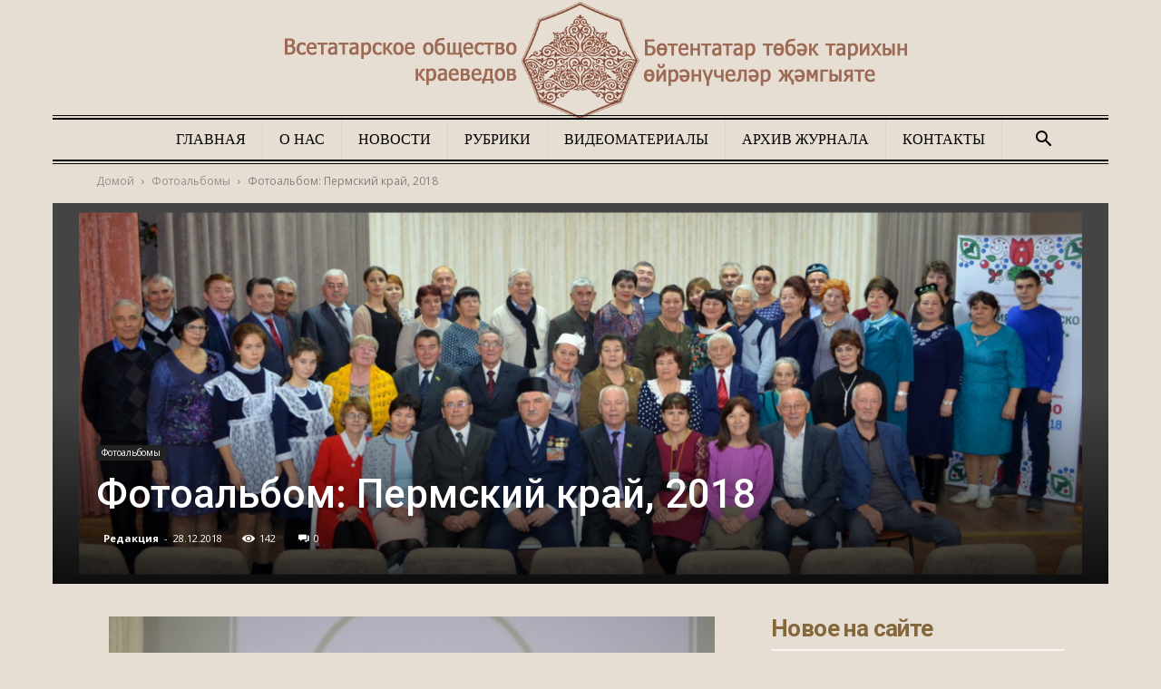

--- FILE ---
content_type: text/html; charset=UTF-8
request_url: https://tuganzhir.org/photoalbum/permskiy-kray-2018/
body_size: 52273
content:
<!doctype html >
<!--[if IE 8]>    <html class="ie8" lang="en"> <![endif]-->
<!--[if IE 9]>    <html class="ie9" lang="en"> <![endif]-->
<!--[if gt IE 8]><!--> <html lang="ru-RU"> <!--<![endif]-->
<head><meta charset="UTF-8" /><script>if(navigator.userAgent.match(/MSIE|Internet Explorer/i)||navigator.userAgent.match(/Trident\/7\..*?rv:11/i)){var href=document.location.href;if(!href.match(/[?&]nowprocket/)){if(href.indexOf("?")==-1){if(href.indexOf("#")==-1){document.location.href=href+"?nowprocket=1"}else{document.location.href=href.replace("#","?nowprocket=1#")}}else{if(href.indexOf("#")==-1){document.location.href=href+"&nowprocket=1"}else{document.location.href=href.replace("#","&nowprocket=1#")}}}}</script><script>(()=>{class RocketLazyLoadScripts{constructor(){this.v="1.2.5.1",this.triggerEvents=["keydown","mousedown","mousemove","touchmove","touchstart","touchend","wheel"],this.userEventHandler=this.t.bind(this),this.touchStartHandler=this.i.bind(this),this.touchMoveHandler=this.o.bind(this),this.touchEndHandler=this.h.bind(this),this.clickHandler=this.u.bind(this),this.interceptedClicks=[],this.interceptedClickListeners=[],this.l(this),window.addEventListener("pageshow",(t=>{this.persisted=t.persisted,this.everythingLoaded&&this.m()})),document.addEventListener("DOMContentLoaded",(()=>{this.p()})),this.delayedScripts={normal:[],async:[],defer:[]},this.trash=[],this.allJQueries=[]}k(t){document.hidden?t.t():(this.triggerEvents.forEach((e=>window.addEventListener(e,t.userEventHandler,{passive:!0}))),window.addEventListener("touchstart",t.touchStartHandler,{passive:!0}),window.addEventListener("mousedown",t.touchStartHandler),document.addEventListener("visibilitychange",t.userEventHandler))}_(){this.triggerEvents.forEach((t=>window.removeEventListener(t,this.userEventHandler,{passive:!0}))),document.removeEventListener("visibilitychange",this.userEventHandler)}i(t){"HTML"!==t.target.tagName&&(window.addEventListener("touchend",this.touchEndHandler),window.addEventListener("mouseup",this.touchEndHandler),window.addEventListener("touchmove",this.touchMoveHandler,{passive:!0}),window.addEventListener("mousemove",this.touchMoveHandler),t.target.addEventListener("click",this.clickHandler),this.L(t.target,!0),this.M(t.target,"onclick","rocket-onclick"),this.C())}o(t){window.removeEventListener("touchend",this.touchEndHandler),window.removeEventListener("mouseup",this.touchEndHandler),window.removeEventListener("touchmove",this.touchMoveHandler,{passive:!0}),window.removeEventListener("mousemove",this.touchMoveHandler),t.target.removeEventListener("click",this.clickHandler),this.L(t.target,!1),this.M(t.target,"rocket-onclick","onclick"),this.O()}h(){window.removeEventListener("touchend",this.touchEndHandler),window.removeEventListener("mouseup",this.touchEndHandler),window.removeEventListener("touchmove",this.touchMoveHandler,{passive:!0}),window.removeEventListener("mousemove",this.touchMoveHandler)}u(t){t.target.removeEventListener("click",this.clickHandler),this.L(t.target,!1),this.M(t.target,"rocket-onclick","onclick"),this.interceptedClicks.push(t),t.preventDefault(),t.stopPropagation(),t.stopImmediatePropagation(),this.O()}D(){window.removeEventListener("touchstart",this.touchStartHandler,{passive:!0}),window.removeEventListener("mousedown",this.touchStartHandler),this.interceptedClicks.forEach((t=>{t.target.dispatchEvent(new MouseEvent("click",{view:t.view,bubbles:!0,cancelable:!0}))}))}l(t){EventTarget.prototype.addEventListenerBase=EventTarget.prototype.addEventListener,EventTarget.prototype.addEventListener=function(e,i,o){"click"!==e||t.windowLoaded||i===t.clickHandler||t.interceptedClickListeners.push({target:this,func:i,options:o}),(this||window).addEventListenerBase(e,i,o)}}L(t,e){this.interceptedClickListeners.forEach((i=>{i.target===t&&(e?t.removeEventListener("click",i.func,i.options):t.addEventListener("click",i.func,i.options))})),t.parentNode!==document.documentElement&&this.L(t.parentNode,e)}S(){return new Promise((t=>{this.T?this.O=t:t()}))}C(){this.T=!0}O(){this.T=!1}M(t,e,i){t.hasAttribute&&t.hasAttribute(e)&&(event.target.setAttribute(i,event.target.getAttribute(e)),event.target.removeAttribute(e))}t(){this._(this),"loading"===document.readyState?document.addEventListener("DOMContentLoaded",this.R.bind(this)):this.R()}p(){let t=[];document.querySelectorAll("script[type=rocketlazyloadscript][data-rocket-src]").forEach((e=>{let i=e.getAttribute("data-rocket-src");if(i&&0!==i.indexOf("data:")){0===i.indexOf("//")&&(i=location.protocol+i);try{const o=new URL(i).origin;o!==location.origin&&t.push({src:o,crossOrigin:e.crossOrigin||"module"===e.getAttribute("data-rocket-type")})}catch(t){}}})),t=[...new Map(t.map((t=>[JSON.stringify(t),t]))).values()],this.j(t,"preconnect")}async R(){this.lastBreath=Date.now(),this.P(this),this.F(this),this.q(),this.A(),this.I(),await this.U(this.delayedScripts.normal),await this.U(this.delayedScripts.defer),await this.U(this.delayedScripts.async);try{await this.W(),await this.H(this),await this.J()}catch(t){console.error(t)}window.dispatchEvent(new Event("rocket-allScriptsLoaded")),this.everythingLoaded=!0,this.S().then((()=>{this.D()})),this.N()}A(){document.querySelectorAll("script[type=rocketlazyloadscript]").forEach((t=>{t.hasAttribute("data-rocket-src")?t.hasAttribute("async")&&!1!==t.async?this.delayedScripts.async.push(t):t.hasAttribute("defer")&&!1!==t.defer||"module"===t.getAttribute("data-rocket-type")?this.delayedScripts.defer.push(t):this.delayedScripts.normal.push(t):this.delayedScripts.normal.push(t)}))}async B(t){if(await this.G(),!0!==t.noModule||!("noModule"in HTMLScriptElement.prototype))return new Promise((e=>{let i;function o(){(i||t).setAttribute("data-rocket-status","executed"),e()}try{if(navigator.userAgent.indexOf("Firefox/")>0||""===navigator.vendor)i=document.createElement("script"),[...t.attributes].forEach((t=>{let e=t.nodeName;"type"!==e&&("data-rocket-type"===e&&(e="type"),"data-rocket-src"===e&&(e="src"),i.setAttribute(e,t.nodeValue))})),t.text&&(i.text=t.text),i.hasAttribute("src")?(i.addEventListener("load",o),i.addEventListener("error",(function(){i.setAttribute("data-rocket-status","failed"),e()})),setTimeout((()=>{i.isConnected||e()}),1)):(i.text=t.text,o()),t.parentNode.replaceChild(i,t);else{const i=t.getAttribute("data-rocket-type"),n=t.getAttribute("data-rocket-src");i?(t.type=i,t.removeAttribute("data-rocket-type")):t.removeAttribute("type"),t.addEventListener("load",o),t.addEventListener("error",(function(){t.setAttribute("data-rocket-status","failed"),e()})),n?(t.removeAttribute("data-rocket-src"),t.src=n):t.src="data:text/javascript;base64,"+window.btoa(unescape(encodeURIComponent(t.text)))}}catch(i){t.setAttribute("data-rocket-status","failed"),e()}}));t.setAttribute("data-rocket-status","skipped")}async U(t){const e=t.shift();return e&&e.isConnected?(await this.B(e),this.U(t)):Promise.resolve()}I(){this.j([...this.delayedScripts.normal,...this.delayedScripts.defer,...this.delayedScripts.async],"preload")}j(t,e){var i=document.createDocumentFragment();t.forEach((t=>{const o=t.getAttribute&&t.getAttribute("data-rocket-src")||t.src;if(o){const n=document.createElement("link");n.href=o,n.rel=e,"preconnect"!==e&&(n.as="script"),t.getAttribute&&"module"===t.getAttribute("data-rocket-type")&&(n.crossOrigin=!0),t.crossOrigin&&(n.crossOrigin=t.crossOrigin),t.integrity&&(n.integrity=t.integrity),i.appendChild(n),this.trash.push(n)}})),document.head.appendChild(i)}P(t){let e={};function i(i,o){return e[o].eventsToRewrite.indexOf(i)>=0&&!t.everythingLoaded?"rocket-"+i:i}function o(t,o){!function(t){e[t]||(e[t]={originalFunctions:{add:t.addEventListener,remove:t.removeEventListener},eventsToRewrite:[]},t.addEventListener=function(){arguments[0]=i(arguments[0],t),e[t].originalFunctions.add.apply(t,arguments)},t.removeEventListener=function(){arguments[0]=i(arguments[0],t),e[t].originalFunctions.remove.apply(t,arguments)})}(t),e[t].eventsToRewrite.push(o)}function n(e,i){let o=e[i];e[i]=null,Object.defineProperty(e,i,{get:()=>o||function(){},set(n){t.everythingLoaded?o=n:e["rocket"+i]=o=n}})}o(document,"DOMContentLoaded"),o(window,"DOMContentLoaded"),o(window,"load"),o(window,"pageshow"),o(document,"readystatechange"),n(document,"onreadystatechange"),n(window,"onload"),n(window,"onpageshow")}F(t){let e;function i(e){return t.everythingLoaded?e:e.split(" ").map((t=>"load"===t||0===t.indexOf("load.")?"rocket-jquery-load":t)).join(" ")}function o(o){if(o&&o.fn&&!t.allJQueries.includes(o)){o.fn.ready=o.fn.init.prototype.ready=function(e){return t.domReadyFired?e.bind(document)(o):document.addEventListener("rocket-DOMContentLoaded",(()=>e.bind(document)(o))),o([])};const e=o.fn.on;o.fn.on=o.fn.init.prototype.on=function(){return this[0]===window&&("string"==typeof arguments[0]||arguments[0]instanceof String?arguments[0]=i(arguments[0]):"object"==typeof arguments[0]&&Object.keys(arguments[0]).forEach((t=>{const e=arguments[0][t];delete arguments[0][t],arguments[0][i(t)]=e}))),e.apply(this,arguments),this},t.allJQueries.push(o)}e=o}o(window.jQuery),Object.defineProperty(window,"jQuery",{get:()=>e,set(t){o(t)}})}async H(t){const e=document.querySelector("script[data-webpack]");e&&(await async function(){return new Promise((t=>{e.addEventListener("load",t),e.addEventListener("error",t)}))}(),await t.K(),await t.H(t))}async W(){this.domReadyFired=!0,await this.G(),document.dispatchEvent(new Event("rocket-readystatechange")),await this.G(),document.rocketonreadystatechange&&document.rocketonreadystatechange(),await this.G(),document.dispatchEvent(new Event("rocket-DOMContentLoaded")),await this.G(),window.dispatchEvent(new Event("rocket-DOMContentLoaded"))}async J(){await this.G(),document.dispatchEvent(new Event("rocket-readystatechange")),await this.G(),document.rocketonreadystatechange&&document.rocketonreadystatechange(),await this.G(),window.dispatchEvent(new Event("rocket-load")),await this.G(),window.rocketonload&&window.rocketonload(),await this.G(),this.allJQueries.forEach((t=>t(window).trigger("rocket-jquery-load"))),await this.G();const t=new Event("rocket-pageshow");t.persisted=this.persisted,window.dispatchEvent(t),await this.G(),window.rocketonpageshow&&window.rocketonpageshow({persisted:this.persisted}),this.windowLoaded=!0}m(){document.onreadystatechange&&document.onreadystatechange(),window.onload&&window.onload(),window.onpageshow&&window.onpageshow({persisted:this.persisted})}q(){const t=new Map;document.write=document.writeln=function(e){const i=document.currentScript;i||console.error("WPRocket unable to document.write this: "+e);const o=document.createRange(),n=i.parentElement;let s=t.get(i);void 0===s&&(s=i.nextSibling,t.set(i,s));const c=document.createDocumentFragment();o.setStart(c,0),c.appendChild(o.createContextualFragment(e)),n.insertBefore(c,s)}}async G(){Date.now()-this.lastBreath>45&&(await this.K(),this.lastBreath=Date.now())}async K(){return document.hidden?new Promise((t=>setTimeout(t))):new Promise((t=>requestAnimationFrame(t)))}N(){this.trash.forEach((t=>t.remove()))}static run(){const t=new RocketLazyLoadScripts;t.k(t)}}RocketLazyLoadScripts.run()})();</script>
    <title>Фотоальбом: Пермский край, 2018 | Туган җир</title>
    
    <meta name="viewport" content="width=device-width, initial-scale=1.0">
    <link rel="pingback" href="https://tuganzhir.org/xmlrpc.php" />
    <meta name='robots' content='max-image-preview:large' />
	<style>img:is([sizes="auto" i], [sizes^="auto," i]) { contain-intrinsic-size: 3000px 1500px }</style>
	<link rel="icon" type="image/png" href="https://tuganzhir.org/wp-content/uploads/2020/02/ornament.png"><link rel='dns-prefetch' href='//fonts.googleapis.com' />
<script type="rocketlazyloadscript" data-rocket-type="text/javascript">
/* <![CDATA[ */
window._wpemojiSettings = {"baseUrl":"https:\/\/s.w.org\/images\/core\/emoji\/16.0.1\/72x72\/","ext":".png","svgUrl":"https:\/\/s.w.org\/images\/core\/emoji\/16.0.1\/svg\/","svgExt":".svg","source":{"concatemoji":"https:\/\/tuganzhir.org\/wp-includes\/js\/wp-emoji-release.min.js?ver=79af0bbeea8d53604084cbe27d73f9af"}};
/*! This file is auto-generated */
!function(s,n){var o,i,e;function c(e){try{var t={supportTests:e,timestamp:(new Date).valueOf()};sessionStorage.setItem(o,JSON.stringify(t))}catch(e){}}function p(e,t,n){e.clearRect(0,0,e.canvas.width,e.canvas.height),e.fillText(t,0,0);var t=new Uint32Array(e.getImageData(0,0,e.canvas.width,e.canvas.height).data),a=(e.clearRect(0,0,e.canvas.width,e.canvas.height),e.fillText(n,0,0),new Uint32Array(e.getImageData(0,0,e.canvas.width,e.canvas.height).data));return t.every(function(e,t){return e===a[t]})}function u(e,t){e.clearRect(0,0,e.canvas.width,e.canvas.height),e.fillText(t,0,0);for(var n=e.getImageData(16,16,1,1),a=0;a<n.data.length;a++)if(0!==n.data[a])return!1;return!0}function f(e,t,n,a){switch(t){case"flag":return n(e,"\ud83c\udff3\ufe0f\u200d\u26a7\ufe0f","\ud83c\udff3\ufe0f\u200b\u26a7\ufe0f")?!1:!n(e,"\ud83c\udde8\ud83c\uddf6","\ud83c\udde8\u200b\ud83c\uddf6")&&!n(e,"\ud83c\udff4\udb40\udc67\udb40\udc62\udb40\udc65\udb40\udc6e\udb40\udc67\udb40\udc7f","\ud83c\udff4\u200b\udb40\udc67\u200b\udb40\udc62\u200b\udb40\udc65\u200b\udb40\udc6e\u200b\udb40\udc67\u200b\udb40\udc7f");case"emoji":return!a(e,"\ud83e\udedf")}return!1}function g(e,t,n,a){var r="undefined"!=typeof WorkerGlobalScope&&self instanceof WorkerGlobalScope?new OffscreenCanvas(300,150):s.createElement("canvas"),o=r.getContext("2d",{willReadFrequently:!0}),i=(o.textBaseline="top",o.font="600 32px Arial",{});return e.forEach(function(e){i[e]=t(o,e,n,a)}),i}function t(e){var t=s.createElement("script");t.src=e,t.defer=!0,s.head.appendChild(t)}"undefined"!=typeof Promise&&(o="wpEmojiSettingsSupports",i=["flag","emoji"],n.supports={everything:!0,everythingExceptFlag:!0},e=new Promise(function(e){s.addEventListener("DOMContentLoaded",e,{once:!0})}),new Promise(function(t){var n=function(){try{var e=JSON.parse(sessionStorage.getItem(o));if("object"==typeof e&&"number"==typeof e.timestamp&&(new Date).valueOf()<e.timestamp+604800&&"object"==typeof e.supportTests)return e.supportTests}catch(e){}return null}();if(!n){if("undefined"!=typeof Worker&&"undefined"!=typeof OffscreenCanvas&&"undefined"!=typeof URL&&URL.createObjectURL&&"undefined"!=typeof Blob)try{var e="postMessage("+g.toString()+"("+[JSON.stringify(i),f.toString(),p.toString(),u.toString()].join(",")+"));",a=new Blob([e],{type:"text/javascript"}),r=new Worker(URL.createObjectURL(a),{name:"wpTestEmojiSupports"});return void(r.onmessage=function(e){c(n=e.data),r.terminate(),t(n)})}catch(e){}c(n=g(i,f,p,u))}t(n)}).then(function(e){for(var t in e)n.supports[t]=e[t],n.supports.everything=n.supports.everything&&n.supports[t],"flag"!==t&&(n.supports.everythingExceptFlag=n.supports.everythingExceptFlag&&n.supports[t]);n.supports.everythingExceptFlag=n.supports.everythingExceptFlag&&!n.supports.flag,n.DOMReady=!1,n.readyCallback=function(){n.DOMReady=!0}}).then(function(){return e}).then(function(){var e;n.supports.everything||(n.readyCallback(),(e=n.source||{}).concatemoji?t(e.concatemoji):e.wpemoji&&e.twemoji&&(t(e.twemoji),t(e.wpemoji)))}))}((window,document),window._wpemojiSettings);
/* ]]> */
</script>
<style id='wp-emoji-styles-inline-css' type='text/css'>

	img.wp-smiley, img.emoji {
		display: inline !important;
		border: none !important;
		box-shadow: none !important;
		height: 1em !important;
		width: 1em !important;
		margin: 0 0.07em !important;
		vertical-align: -0.1em !important;
		background: none !important;
		padding: 0 !important;
	}
</style>
<link rel='stylesheet' id='wp-block-library-css' href='https://tuganzhir.org/wp-includes/css/dist/block-library/style.min.css?ver=79af0bbeea8d53604084cbe27d73f9af' type='text/css' media='all' />
<style id='classic-theme-styles-inline-css' type='text/css'>
/*! This file is auto-generated */
.wp-block-button__link{color:#fff;background-color:#32373c;border-radius:9999px;box-shadow:none;text-decoration:none;padding:calc(.667em + 2px) calc(1.333em + 2px);font-size:1.125em}.wp-block-file__button{background:#32373c;color:#fff;text-decoration:none}
</style>
<link rel='stylesheet' id='awsm-ead-public-css' href='https://tuganzhir.org/wp-content/plugins/embed-any-document/css/embed-public.min.css?ver=2.7.8' type='text/css' media='all' />
<style id='global-styles-inline-css' type='text/css'>
:root{--wp--preset--aspect-ratio--square: 1;--wp--preset--aspect-ratio--4-3: 4/3;--wp--preset--aspect-ratio--3-4: 3/4;--wp--preset--aspect-ratio--3-2: 3/2;--wp--preset--aspect-ratio--2-3: 2/3;--wp--preset--aspect-ratio--16-9: 16/9;--wp--preset--aspect-ratio--9-16: 9/16;--wp--preset--color--black: #000000;--wp--preset--color--cyan-bluish-gray: #abb8c3;--wp--preset--color--white: #ffffff;--wp--preset--color--pale-pink: #f78da7;--wp--preset--color--vivid-red: #cf2e2e;--wp--preset--color--luminous-vivid-orange: #ff6900;--wp--preset--color--luminous-vivid-amber: #fcb900;--wp--preset--color--light-green-cyan: #7bdcb5;--wp--preset--color--vivid-green-cyan: #00d084;--wp--preset--color--pale-cyan-blue: #8ed1fc;--wp--preset--color--vivid-cyan-blue: #0693e3;--wp--preset--color--vivid-purple: #9b51e0;--wp--preset--gradient--vivid-cyan-blue-to-vivid-purple: linear-gradient(135deg,rgba(6,147,227,1) 0%,rgb(155,81,224) 100%);--wp--preset--gradient--light-green-cyan-to-vivid-green-cyan: linear-gradient(135deg,rgb(122,220,180) 0%,rgb(0,208,130) 100%);--wp--preset--gradient--luminous-vivid-amber-to-luminous-vivid-orange: linear-gradient(135deg,rgba(252,185,0,1) 0%,rgba(255,105,0,1) 100%);--wp--preset--gradient--luminous-vivid-orange-to-vivid-red: linear-gradient(135deg,rgba(255,105,0,1) 0%,rgb(207,46,46) 100%);--wp--preset--gradient--very-light-gray-to-cyan-bluish-gray: linear-gradient(135deg,rgb(238,238,238) 0%,rgb(169,184,195) 100%);--wp--preset--gradient--cool-to-warm-spectrum: linear-gradient(135deg,rgb(74,234,220) 0%,rgb(151,120,209) 20%,rgb(207,42,186) 40%,rgb(238,44,130) 60%,rgb(251,105,98) 80%,rgb(254,248,76) 100%);--wp--preset--gradient--blush-light-purple: linear-gradient(135deg,rgb(255,206,236) 0%,rgb(152,150,240) 100%);--wp--preset--gradient--blush-bordeaux: linear-gradient(135deg,rgb(254,205,165) 0%,rgb(254,45,45) 50%,rgb(107,0,62) 100%);--wp--preset--gradient--luminous-dusk: linear-gradient(135deg,rgb(255,203,112) 0%,rgb(199,81,192) 50%,rgb(65,88,208) 100%);--wp--preset--gradient--pale-ocean: linear-gradient(135deg,rgb(255,245,203) 0%,rgb(182,227,212) 50%,rgb(51,167,181) 100%);--wp--preset--gradient--electric-grass: linear-gradient(135deg,rgb(202,248,128) 0%,rgb(113,206,126) 100%);--wp--preset--gradient--midnight: linear-gradient(135deg,rgb(2,3,129) 0%,rgb(40,116,252) 100%);--wp--preset--font-size--small: 11px;--wp--preset--font-size--medium: 20px;--wp--preset--font-size--large: 32px;--wp--preset--font-size--x-large: 42px;--wp--preset--font-size--regular: 15px;--wp--preset--font-size--larger: 50px;--wp--preset--spacing--20: 0.44rem;--wp--preset--spacing--30: 0.67rem;--wp--preset--spacing--40: 1rem;--wp--preset--spacing--50: 1.5rem;--wp--preset--spacing--60: 2.25rem;--wp--preset--spacing--70: 3.38rem;--wp--preset--spacing--80: 5.06rem;--wp--preset--shadow--natural: 6px 6px 9px rgba(0, 0, 0, 0.2);--wp--preset--shadow--deep: 12px 12px 50px rgba(0, 0, 0, 0.4);--wp--preset--shadow--sharp: 6px 6px 0px rgba(0, 0, 0, 0.2);--wp--preset--shadow--outlined: 6px 6px 0px -3px rgba(255, 255, 255, 1), 6px 6px rgba(0, 0, 0, 1);--wp--preset--shadow--crisp: 6px 6px 0px rgba(0, 0, 0, 1);}:where(.is-layout-flex){gap: 0.5em;}:where(.is-layout-grid){gap: 0.5em;}body .is-layout-flex{display: flex;}.is-layout-flex{flex-wrap: wrap;align-items: center;}.is-layout-flex > :is(*, div){margin: 0;}body .is-layout-grid{display: grid;}.is-layout-grid > :is(*, div){margin: 0;}:where(.wp-block-columns.is-layout-flex){gap: 2em;}:where(.wp-block-columns.is-layout-grid){gap: 2em;}:where(.wp-block-post-template.is-layout-flex){gap: 1.25em;}:where(.wp-block-post-template.is-layout-grid){gap: 1.25em;}.has-black-color{color: var(--wp--preset--color--black) !important;}.has-cyan-bluish-gray-color{color: var(--wp--preset--color--cyan-bluish-gray) !important;}.has-white-color{color: var(--wp--preset--color--white) !important;}.has-pale-pink-color{color: var(--wp--preset--color--pale-pink) !important;}.has-vivid-red-color{color: var(--wp--preset--color--vivid-red) !important;}.has-luminous-vivid-orange-color{color: var(--wp--preset--color--luminous-vivid-orange) !important;}.has-luminous-vivid-amber-color{color: var(--wp--preset--color--luminous-vivid-amber) !important;}.has-light-green-cyan-color{color: var(--wp--preset--color--light-green-cyan) !important;}.has-vivid-green-cyan-color{color: var(--wp--preset--color--vivid-green-cyan) !important;}.has-pale-cyan-blue-color{color: var(--wp--preset--color--pale-cyan-blue) !important;}.has-vivid-cyan-blue-color{color: var(--wp--preset--color--vivid-cyan-blue) !important;}.has-vivid-purple-color{color: var(--wp--preset--color--vivid-purple) !important;}.has-black-background-color{background-color: var(--wp--preset--color--black) !important;}.has-cyan-bluish-gray-background-color{background-color: var(--wp--preset--color--cyan-bluish-gray) !important;}.has-white-background-color{background-color: var(--wp--preset--color--white) !important;}.has-pale-pink-background-color{background-color: var(--wp--preset--color--pale-pink) !important;}.has-vivid-red-background-color{background-color: var(--wp--preset--color--vivid-red) !important;}.has-luminous-vivid-orange-background-color{background-color: var(--wp--preset--color--luminous-vivid-orange) !important;}.has-luminous-vivid-amber-background-color{background-color: var(--wp--preset--color--luminous-vivid-amber) !important;}.has-light-green-cyan-background-color{background-color: var(--wp--preset--color--light-green-cyan) !important;}.has-vivid-green-cyan-background-color{background-color: var(--wp--preset--color--vivid-green-cyan) !important;}.has-pale-cyan-blue-background-color{background-color: var(--wp--preset--color--pale-cyan-blue) !important;}.has-vivid-cyan-blue-background-color{background-color: var(--wp--preset--color--vivid-cyan-blue) !important;}.has-vivid-purple-background-color{background-color: var(--wp--preset--color--vivid-purple) !important;}.has-black-border-color{border-color: var(--wp--preset--color--black) !important;}.has-cyan-bluish-gray-border-color{border-color: var(--wp--preset--color--cyan-bluish-gray) !important;}.has-white-border-color{border-color: var(--wp--preset--color--white) !important;}.has-pale-pink-border-color{border-color: var(--wp--preset--color--pale-pink) !important;}.has-vivid-red-border-color{border-color: var(--wp--preset--color--vivid-red) !important;}.has-luminous-vivid-orange-border-color{border-color: var(--wp--preset--color--luminous-vivid-orange) !important;}.has-luminous-vivid-amber-border-color{border-color: var(--wp--preset--color--luminous-vivid-amber) !important;}.has-light-green-cyan-border-color{border-color: var(--wp--preset--color--light-green-cyan) !important;}.has-vivid-green-cyan-border-color{border-color: var(--wp--preset--color--vivid-green-cyan) !important;}.has-pale-cyan-blue-border-color{border-color: var(--wp--preset--color--pale-cyan-blue) !important;}.has-vivid-cyan-blue-border-color{border-color: var(--wp--preset--color--vivid-cyan-blue) !important;}.has-vivid-purple-border-color{border-color: var(--wp--preset--color--vivid-purple) !important;}.has-vivid-cyan-blue-to-vivid-purple-gradient-background{background: var(--wp--preset--gradient--vivid-cyan-blue-to-vivid-purple) !important;}.has-light-green-cyan-to-vivid-green-cyan-gradient-background{background: var(--wp--preset--gradient--light-green-cyan-to-vivid-green-cyan) !important;}.has-luminous-vivid-amber-to-luminous-vivid-orange-gradient-background{background: var(--wp--preset--gradient--luminous-vivid-amber-to-luminous-vivid-orange) !important;}.has-luminous-vivid-orange-to-vivid-red-gradient-background{background: var(--wp--preset--gradient--luminous-vivid-orange-to-vivid-red) !important;}.has-very-light-gray-to-cyan-bluish-gray-gradient-background{background: var(--wp--preset--gradient--very-light-gray-to-cyan-bluish-gray) !important;}.has-cool-to-warm-spectrum-gradient-background{background: var(--wp--preset--gradient--cool-to-warm-spectrum) !important;}.has-blush-light-purple-gradient-background{background: var(--wp--preset--gradient--blush-light-purple) !important;}.has-blush-bordeaux-gradient-background{background: var(--wp--preset--gradient--blush-bordeaux) !important;}.has-luminous-dusk-gradient-background{background: var(--wp--preset--gradient--luminous-dusk) !important;}.has-pale-ocean-gradient-background{background: var(--wp--preset--gradient--pale-ocean) !important;}.has-electric-grass-gradient-background{background: var(--wp--preset--gradient--electric-grass) !important;}.has-midnight-gradient-background{background: var(--wp--preset--gradient--midnight) !important;}.has-small-font-size{font-size: var(--wp--preset--font-size--small) !important;}.has-medium-font-size{font-size: var(--wp--preset--font-size--medium) !important;}.has-large-font-size{font-size: var(--wp--preset--font-size--large) !important;}.has-x-large-font-size{font-size: var(--wp--preset--font-size--x-large) !important;}
:where(.wp-block-post-template.is-layout-flex){gap: 1.25em;}:where(.wp-block-post-template.is-layout-grid){gap: 1.25em;}
:where(.wp-block-columns.is-layout-flex){gap: 2em;}:where(.wp-block-columns.is-layout-grid){gap: 2em;}
:root :where(.wp-block-pullquote){font-size: 1.5em;line-height: 1.6;}
</style>
<link data-minify="1" rel='stylesheet' id='ppress-frontend-css' href='https://tuganzhir.org/wp-content/cache/background-css/tuganzhir.org/wp-content/cache/min/1/wp-content/plugins/wp-user-avatar/assets/css/frontend.min.css?ver=1762513542&wpr_t=1768265363' type='text/css' media='all' />
<link rel='stylesheet' id='ppress-flatpickr-css' href='https://tuganzhir.org/wp-content/plugins/wp-user-avatar/assets/flatpickr/flatpickr.min.css?ver=4.16.6' type='text/css' media='all' />
<link rel='stylesheet' id='ppress-select2-css' href='https://tuganzhir.org/wp-content/plugins/wp-user-avatar/assets/select2/select2.min.css?ver=79af0bbeea8d53604084cbe27d73f9af' type='text/css' media='all' />
<link data-minify="1" rel='stylesheet' id='td-plugin-multi-purpose-css' href='https://tuganzhir.org/wp-content/cache/min/1/wp-content/plugins/td-composer/td-multi-purpose/style.css?ver=1762513542' type='text/css' media='all' />
<link rel='stylesheet' id='google-fonts-style-css' href='https://fonts.googleapis.com/css?family=ABeeZee%3A400%7COpen+Sans%3A400%2C600%2C700%7CRoboto%3A400%2C500%2C700&#038;display=swap&#038;ver=12.6.5' type='text/css' media='all' />
<link data-minify="1" rel='stylesheet' id='td-theme-css' href='https://tuganzhir.org/wp-content/cache/min/1/wp-content/themes/Newspaper/style.css?ver=1762513542' type='text/css' media='all' />
<style id='td-theme-inline-css' type='text/css'>@media (max-width:767px){.td-header-desktop-wrap{display:none}}@media (min-width:767px){.td-header-mobile-wrap{display:none}}</style>
<link data-minify="1" rel='stylesheet' id='td-legacy-framework-front-style-css' href='https://tuganzhir.org/wp-content/cache/background-css/tuganzhir.org/wp-content/cache/min/1/wp-content/plugins/td-composer/legacy/Newspaper/assets/css/td_legacy_main.css?ver=1762513542&wpr_t=1768265363' type='text/css' media='all' />
<link data-minify="1" rel='stylesheet' id='td-standard-pack-framework-front-style-css' href='https://tuganzhir.org/wp-content/cache/background-css/tuganzhir.org/wp-content/cache/min/1/wp-content/plugins/td-standard-pack/Newspaper/assets/css/td_standard_pack_main.css?ver=1762513543&wpr_t=1768265363' type='text/css' media='all' />
<link data-minify="1" rel='stylesheet' id='td-theme-demo-style-css' href='https://tuganzhir.org/wp-content/cache/background-css/tuganzhir.org/wp-content/cache/min/1/wp-content/plugins/td-composer/legacy/Newspaper/includes/demos/old_fashioned/demo_style.css?ver=1762513543&wpr_t=1768265363' type='text/css' media='all' />
<script type="rocketlazyloadscript" data-rocket-type="text/javascript" data-rocket-src="https://tuganzhir.org/wp-includes/js/jquery/jquery.min.js?ver=3.7.1" id="jquery-core-js" defer></script>
<script type="rocketlazyloadscript" data-rocket-type="text/javascript" data-rocket-src="https://tuganzhir.org/wp-includes/js/jquery/jquery-migrate.min.js?ver=3.4.1" id="jquery-migrate-js" defer></script>
<script type="rocketlazyloadscript" data-rocket-type="text/javascript" data-rocket-src="https://tuganzhir.org/wp-content/plugins/wp-user-avatar/assets/flatpickr/flatpickr.min.js?ver=4.16.6" id="ppress-flatpickr-js" defer></script>
<script type="rocketlazyloadscript" data-rocket-type="text/javascript" data-rocket-src="https://tuganzhir.org/wp-content/plugins/wp-user-avatar/assets/select2/select2.min.js?ver=4.16.6" id="ppress-select2-js" defer></script>
<link rel="https://api.w.org/" href="https://tuganzhir.org/wp-json/" /><link rel="alternate" title="JSON" type="application/json" href="https://tuganzhir.org/wp-json/wp/v2/posts/742" /><link rel="EditURI" type="application/rsd+xml" title="RSD" href="https://tuganzhir.org/xmlrpc.php?rsd" />

<link rel="canonical" href="https://tuganzhir.org/photoalbum/permskiy-kray-2018/" />
<link rel='shortlink' href='https://tuganzhir.org/?p=742' />
<link rel="alternate" title="oEmbed (JSON)" type="application/json+oembed" href="https://tuganzhir.org/wp-json/oembed/1.0/embed?url=https%3A%2F%2Ftuganzhir.org%2Fphotoalbum%2Fpermskiy-kray-2018%2F" />
<link rel="alternate" title="oEmbed (XML)" type="text/xml+oembed" href="https://tuganzhir.org/wp-json/oembed/1.0/embed?url=https%3A%2F%2Ftuganzhir.org%2Fphotoalbum%2Fpermskiy-kray-2018%2F&#038;format=xml" />
<!-- start Simple Custom CSS and JS -->
<script type="rocketlazyloadscript" data-rocket-type="text/javascript">window.addEventListener('DOMContentLoaded', function() {


jQuery(document).ready(function( $ ){
	jQuery('.td-footer-container .wpb_wrapper').each(function() {
	  jQuery(this).html(jQuery(this).html().replace(/\[tdb_header_logo .*?\]/, ''));
	});
	
	
    $('.singlewidget a:contains("Редакция"), .singlewidget a:contains("Идиатулла Вәли")').css({
      'font-weight':'normal',
      'color':'#daccb8'
    });
  
  	jQuery('.td-authors-url a, .td-author-url a').attr('target','_blank');
  
  	//	Скрыть авторов с нулевым количеством статей
  	jQuery('.td-author-post-count:contains("0")').parents('.td_mod_wrap').hide();
  	jQuery('.td-author-post-count:contains("1 Статей")').text('1 статья');
  
  	jQuery('label:contains("Save my name, email, and website in this browser for the next time I comment.")').text('Сохранить мое имя и адрес электропочты для следующего комментария.');
});
});</script>
<!-- end Simple Custom CSS and JS -->
<!-- start Simple Custom CSS and JS -->
<style type="text/css">
/*
	custom.code
*/

@import url("/wp-content/plugins/td-composer/assets/fonts/font-awesome/font-awesome.css");

body.td-animation-stack-type1 .post .entry-thumb{
    opacity: 10  !important;
}

.sf-menu > li > a {
    padding: 0 20px;
    border-right: 1px solid #9c9c9a26;
}
.tagdiv-type blockquote p {
    font-family: 'Roboto', sans-serif;
    font-size: 16px;
    line-height: 20px;
    font-weight: 400;
    text-transform: initial;
    color: #4db2ec;
    word-wrap: inherit;
    border-left: 4px solid silver;
    padding: 10px !important;
    margin: 0 1px !important;
    text-align: left;
}
.tagdiv-type blockquote p {
    margin: 20px 5% 30px;
}
.tagdiv-type .td_pull_quote {
    padding: 18px;
    margin-left: -100px;
  	background-color: #efeae2;
}
.tagdiv-type .td_pull_quote p{
  	color: #ec6803;
    font-size: 20px !important;
    line-height: 130%;
    padding-left: 20px !important;
    padding-right: 0px !important;
}
.tagdiv-type .td_pull_quote p:after {
    right: -8px;
}
.tagdiv-type .td_pull_quote p:first-child:before {
    left: -8px;
}


.td-post-content img {
    Z-INDEX: 999;
  	position:  relative;
}
.td-page-content h1,
.td-page-content h2,
.td-page-content h3,

.td-post-content h1,
.td-post-content h2,
.td-post-content h3{
    background-color: #efeae2; 
  	line-height: 30px;
    margin-top: 27px;
    margin-bottom: 17px;
    padding: 6px 20px;
}
.td-post-content h3 {
    font-size: 22px;
}
.wp-user-avatar {
    padding: 2px;
    background-color: #ffffff;
    box-shadow: 0 0 10px;
}

.td-post-template-8-box {
    background-color: #E6DED2;
}
.td-post-template-8 .td-post-header {
    background-color: rgba(0, 0, 0, 0);
}
.td-old-fashioned .td-container-wrap, .td-old-fashioned .post {
    background-color: #e6ded200 !important;
}
body.single_template_8 .td-footer-container{
    background: linear-gradient(0deg, #dad2c8bd, #ffffff);
}
.td-post-template-8 .td-post-header header .entry-title {
    background-color: #efeae2b3;
    padding: 10px 20px;
    color: #423013;
}
.td_module_8 {
    margin-bottom: 10px;
}
.singlewidget .td-block-span12 {
    width: 100%;
    background: linear-gradient(0deg, #efe8df, #E6DED2);
    padding: 10px 10px 1px;
}
.singlewidget .td-block-span12:last-child {
    width: 100%;
    padding-bottom: 10px;
}
.singlewidget .td-module-title {
    font-size: 14px;
    line-height: 20px;
    font-weight: bold;
    text-transform: uppercase;
}
/*	Бордюры у авторов */
.autorslist .td_mod_wrap {
    border: 1px solid transparent;
}
table {
    box-shadow: 0 0 10px #c3bcb1;
}
table tr td {
    font-family: 'Open Sans', arial, sans-serif;
}
.tagdiv-type {
    font-size: 19px !important;
}

.td_block_template_12 .td-block-title:after{
  	background-color: black !important;  
}

.td_block_template_12 .td-block-title:before {
    content: '';
    width: 100%;
    height: 2px;
    position: absolute;
    top: 100%;
    left: 0;
    background-color: #f5f5f5;
}
.td_block_template_12 .td-block-title a,
.td_block_template_12 .td-block-title span{
  	padding-bottom:10px;  
}
.footernav ul li {
    font-family: 'Old Standard TT';
    list-style: none;
}
.footer-tsel p {
    line-height: 27px;
    font-size: 18px !important;
}
input#email, input#url,
input#author {
    font-size: 20px;
}
.mfp-bottom-bar {
    font-size: 16px;
}
.mfp-title {
    background-color: #0000004a;
    padding: 6px 10px;
}

.footernav .td-block-title span{
    font-family: "Old Standard TT";
}

.sf-menu ul .td-menu-item > a{
  	color: #84683b;
  	font-size:15px;
} 

.td-logo img{
  padding:20px 0;  
}
.wp-caption-text, .wp-caption-dd {
    font-size: 14px !important;
}

/*	татар тарихы 	*/
body.category-28 .td-module-meta-info,
body.category-28 .td-module-image{
  	display:none;
}

.td-mobile-content li a {
    font-weight: 300;
}
.td-page-content a {
    border-bottom: 1px dashed #84683b;
}
.td-page-content a:hover {
    border-bottom: 1px transparent;
}
.td-scroll-up-visible {
    transform: translate3d(0, 0, 0);
    -webkit-transform: translate3d(0, 0, 0);
}

.td-scroll-up {
    cursor: pointer;
    position: fixed;
    bottom: 4px;
    right: 5px;
    width: 40px;
    height: 40px;
    background-color: #4db2ec;
    z-index: 9999;
    transform: translate3d(0, 70px, 0);
    -webkit-transform: translate3d(0, 70px, 0);
    -webkit-transition: transform 0.4s cubic-bezier(0.55, 0, 0.1, 1) 0s;
    transition: transform 0.4s cubic-bezier(0.55, 0, 0.1, 1) 0s;
}
.td-scroll-up .td-icon-menu-up {
    position: relative;
    color: #fff;
    font-size: 20px;
    display: block;
    text-align: center;
    width: 40px;
    top: 7px;
}
.td-icon-menu-up:before {
    content: '\e809';
}

.td-post-content p,
.td-post-content ul li,
.td-post-content ol li{
	font-family: Verdana;
	font-size: 17px;
}
	
.sf-menu > li > a {
    padding: 0 18px; 
}</style>
<!-- end Simple Custom CSS and JS -->

<!-- JS generated by theme -->

<script type="rocketlazyloadscript">
    
    

	    var tdBlocksArray = []; //here we store all the items for the current page

	    // td_block class - each ajax block uses a object of this class for requests
	    function tdBlock() {
		    this.id = '';
		    this.block_type = 1; //block type id (1-234 etc)
		    this.atts = '';
		    this.td_column_number = '';
		    this.td_current_page = 1; //
		    this.post_count = 0; //from wp
		    this.found_posts = 0; //from wp
		    this.max_num_pages = 0; //from wp
		    this.td_filter_value = ''; //current live filter value
		    this.is_ajax_running = false;
		    this.td_user_action = ''; // load more or infinite loader (used by the animation)
		    this.header_color = '';
		    this.ajax_pagination_infinite_stop = ''; //show load more at page x
	    }

        // td_js_generator - mini detector
        ( function () {
            var htmlTag = document.getElementsByTagName("html")[0];

	        if ( navigator.userAgent.indexOf("MSIE 10.0") > -1 ) {
                htmlTag.className += ' ie10';
            }

            if ( !!navigator.userAgent.match(/Trident.*rv\:11\./) ) {
                htmlTag.className += ' ie11';
            }

	        if ( navigator.userAgent.indexOf("Edge") > -1 ) {
                htmlTag.className += ' ieEdge';
            }

            if ( /(iPad|iPhone|iPod)/g.test(navigator.userAgent) ) {
                htmlTag.className += ' td-md-is-ios';
            }

            var user_agent = navigator.userAgent.toLowerCase();
            if ( user_agent.indexOf("android") > -1 ) {
                htmlTag.className += ' td-md-is-android';
            }

            if ( -1 !== navigator.userAgent.indexOf('Mac OS X')  ) {
                htmlTag.className += ' td-md-is-os-x';
            }

            if ( /chrom(e|ium)/.test(navigator.userAgent.toLowerCase()) ) {
               htmlTag.className += ' td-md-is-chrome';
            }

            if ( -1 !== navigator.userAgent.indexOf('Firefox') ) {
                htmlTag.className += ' td-md-is-firefox';
            }

            if ( -1 !== navigator.userAgent.indexOf('Safari') && -1 === navigator.userAgent.indexOf('Chrome') ) {
                htmlTag.className += ' td-md-is-safari';
            }

            if( -1 !== navigator.userAgent.indexOf('IEMobile') ){
                htmlTag.className += ' td-md-is-iemobile';
            }

        })();

        var tdLocalCache = {};

        ( function () {
            "use strict";

            tdLocalCache = {
                data: {},
                remove: function (resource_id) {
                    delete tdLocalCache.data[resource_id];
                },
                exist: function (resource_id) {
                    return tdLocalCache.data.hasOwnProperty(resource_id) && tdLocalCache.data[resource_id] !== null;
                },
                get: function (resource_id) {
                    return tdLocalCache.data[resource_id];
                },
                set: function (resource_id, cachedData) {
                    tdLocalCache.remove(resource_id);
                    tdLocalCache.data[resource_id] = cachedData;
                }
            };
        })();

    
    
var td_viewport_interval_list=[{"limitBottom":767,"sidebarWidth":228},{"limitBottom":1018,"sidebarWidth":300},{"limitBottom":1140,"sidebarWidth":324}];
var td_animation_stack_effect="type1";
var tds_animation_stack=true;
var td_animation_stack_specific_selectors=".entry-thumb, img[class*=\"wp-image-\"], a.td-sml-link-to-image > img, .td-lazy-img";
var td_animation_stack_general_selectors=".td-animation-stack .entry-thumb, .post .entry-thumb, .post img[class*=\"wp-image-\"], .post a.td-sml-link-to-image > img, .td-animation-stack .td-lazy-img";
var tds_general_modal_image="yes";
var tdc_is_installed="yes";
var td_ajax_url="https:\/\/tuganzhir.org\/wp-admin\/admin-ajax.php?td_theme_name=Newspaper&v=12.6.5";
var td_get_template_directory_uri="https:\/\/tuganzhir.org\/wp-content\/plugins\/td-composer\/legacy\/common";
var tds_snap_menu="";
var tds_logo_on_sticky="";
var tds_header_style="10";
var td_please_wait="\u041f\u043e\u0436\u0430\u043b\u0443\u0439\u0441\u0442\u0430, \u043f\u043e\u0434\u043e\u0436\u0434\u0438\u0442\u0435...";
var td_email_user_pass_incorrect="\u041d\u0435\u0432\u0435\u0440\u043d\u043e\u0435 \u0438\u043c\u044f \u043f\u043e\u043b\u044c\u0437\u043e\u0432\u0430\u0442\u0435\u043b\u044f \u0438\u043b\u0438 \u043f\u0430\u0440\u043e\u043b\u044c!";
var td_email_user_incorrect="\u041d\u0435\u0432\u0435\u0440\u043d\u044b\u0439 \u0430\u0434\u0440\u0435\u0441 \u044d\u043b\u0435\u043a\u0442\u0440\u043e\u043d\u043d\u043e\u0439 \u043f\u043e\u0447\u0442\u044b \u0438\u043b\u0438 \u043f\u0430\u0440\u043e\u043b\u044c!";
var td_email_incorrect="\u041d\u0435\u0432\u0435\u0440\u043d\u044b\u0439 \u0430\u0434\u0440\u0435\u0441 \u044d\u043b\u0435\u043a\u0442\u0440\u043e\u043d\u043d\u043e\u0439 \u043f\u043e\u0447\u0442\u044b!";
var td_user_incorrect="Username incorrect!";
var td_email_user_empty="Email or username empty!";
var td_pass_empty="Pass empty!";
var td_pass_pattern_incorrect="Invalid Pass Pattern!";
var td_retype_pass_incorrect="Retyped Pass incorrect!";
var tds_more_articles_on_post_enable="";
var tds_more_articles_on_post_time_to_wait="";
var tds_more_articles_on_post_pages_distance_from_top=0;
var tds_captcha="";
var tds_theme_color_site_wide="#84683b";
var tds_smart_sidebar="enabled";
var tdThemeName="Newspaper";
var tdThemeNameWl="Newspaper";
var td_magnific_popup_translation_tPrev="\u041f\u0440\u0435\u0434\u044b\u0434\u0443\u0449\u0438\u0439 (\u041a\u043d\u043e\u043f\u043a\u0430 \u0432\u043b\u0435\u0432\u043e)";
var td_magnific_popup_translation_tNext="\u0421\u043b\u0435\u0434\u0443\u044e\u0449\u0438\u0439 (\u041a\u043d\u043e\u043f\u043a\u0430 \u0432\u043f\u0440\u0430\u0432\u043e)";
var td_magnific_popup_translation_tCounter="%curr% \u0438\u0437 %total%";
var td_magnific_popup_translation_ajax_tError="\u0421\u043e\u0434\u0435\u0440\u0436\u0438\u043c\u043e\u0435 %url% \u043d\u0435 \u043c\u043e\u0436\u0435\u0442 \u0431\u044b\u0442\u044c \u0437\u0430\u0433\u0440\u0443\u0436\u0435\u043d\u043e.";
var td_magnific_popup_translation_image_tError="\u0418\u0437\u043e\u0431\u0440\u0430\u0436\u0435\u043d\u0438\u0435 #%curr% \u043d\u0435 \u0443\u0434\u0430\u043b\u043e\u0441\u044c \u0437\u0430\u0433\u0440\u0443\u0437\u0438\u0442\u044c.";
var tdBlockNonce="b66731c155";
var tdMobileMenu="enabled";
var tdMobileSearch="enabled";
var tdDateNamesI18n={"month_names":["\u042f\u043d\u0432\u0430\u0440\u044c","\u0424\u0435\u0432\u0440\u0430\u043b\u044c","\u041c\u0430\u0440\u0442","\u0410\u043f\u0440\u0435\u043b\u044c","\u041c\u0430\u0439","\u0418\u044e\u043d\u044c","\u0418\u044e\u043b\u044c","\u0410\u0432\u0433\u0443\u0441\u0442","\u0421\u0435\u043d\u0442\u044f\u0431\u0440\u044c","\u041e\u043a\u0442\u044f\u0431\u0440\u044c","\u041d\u043e\u044f\u0431\u0440\u044c","\u0414\u0435\u043a\u0430\u0431\u0440\u044c"],"month_names_short":["\u042f\u043d\u0432","\u0424\u0435\u0432","\u041c\u0430\u0440","\u0410\u043f\u0440","\u041c\u0430\u0439","\u0418\u044e\u043d","\u0418\u044e\u043b","\u0410\u0432\u0433","\u0421\u0435\u043d","\u041e\u043a\u0442","\u041d\u043e\u044f","\u0414\u0435\u043a"],"day_names":["\u0412\u043e\u0441\u043a\u0440\u0435\u0441\u0435\u043d\u044c\u0435","\u041f\u043e\u043d\u0435\u0434\u0435\u043b\u044c\u043d\u0438\u043a","\u0412\u0442\u043e\u0440\u043d\u0438\u043a","\u0421\u0440\u0435\u0434\u0430","\u0427\u0435\u0442\u0432\u0435\u0440\u0433","\u041f\u044f\u0442\u043d\u0438\u0446\u0430","\u0421\u0443\u0431\u0431\u043e\u0442\u0430"],"day_names_short":["\u0412\u0441","\u041f\u043d","\u0412\u0442","\u0421\u0440","\u0427\u0442","\u041f\u0442","\u0421\u0431"]};
var tdb_modal_confirm="\u0441\u043e\u0445\u0440\u0430\u043d\u044f\u0442\u044c";
var tdb_modal_cancel="\u043e\u0442\u043c\u0435\u043d\u0430";
var tdb_modal_confirm_alt="\u0434\u0430";
var tdb_modal_cancel_alt="\u043d\u0435\u0442";
var td_ad_background_click_link="";
var td_ad_background_click_target="";
</script>


<!-- Header style compiled by theme -->

<style>ul.sf-menu>.menu-item>a{font-family:"PT Serif";font-size:16px;line-height:44px;font-weight:500}.td-page-title,.td-category-title-holder .td-page-title{font-family:Roboto;font-size:40px;line-height:50px;font-weight:bold}body,p{font-family:Roboto;font-size:20px}.td-scroll-up{position:fixed;bottom:4px;right:5px;cursor:pointer;z-index:9999}.ie9 .td-scroll-up{bottom:-70px}.ie9 .td-scroll-up-visible{bottom:5px}@media (max-width:767px){.td-scroll-up.td-hide-scroll-up-on-mob{display:none!important}}.td-scroll-up{display:none;width:40px;height:40px;background-color:var(--td_theme_color,#4db2ec);transform:translate3d(0,70px,0);transition:transform 0.4s cubic-bezier(.55,0,.1,1) 0s}.td-js-loaded .td-scroll-up{display:block!important}.td-scroll-up .td-icon-menu-up{position:relative;color:#fff;font-size:20px;display:block;text-align:center;width:40px;top:7px}.td-scroll-up-visible{transform:translate3d(0,0,0)}.td-md-is-android .td-scroll-up .td-icon-menu-up{padding-top:1px}:root{--td_excl_label:'ЭКСКЛЮЗИВНЫЙ';--td_theme_color:#84683b;--td_slider_text:rgba(132,104,59,0.7);--td_header_color:#24180b;--td_text_header_color:#84683b;--td_mobile_menu_color:#e6ded2;--td_mobile_icons_color:#e6ded2;--td_mobile_gradient_one_mob:#e6ded2;--td_mobile_gradient_two_mob:#e6ded2;--td_mobile_text_active_color:#84683b;--td_mobile_button_background_mob:#84683b;--td_mobile_button_color_mob:#ffffff;--td_mobile_text_color:#0a0a0a;--td_login_hover_background:#e6ded2;--td_login_gradient_one:rgba(132,104,59,0.95);--td_login_gradient_two:rgba(132,104,59,0.85)}.td-header-style-12 .td-header-menu-wrap-full,.td-header-style-12 .td-affix,.td-grid-style-1.td-hover-1 .td-big-grid-post:hover .td-post-category,.td-grid-style-5.td-hover-1 .td-big-grid-post:hover .td-post-category,.td_category_template_3 .td-current-sub-category,.td_category_template_8 .td-category-header .td-category a.td-current-sub-category,.td_category_template_4 .td-category-siblings .td-category a:hover,.td_block_big_grid_9.td-grid-style-1 .td-post-category,.td_block_big_grid_9.td-grid-style-5 .td-post-category,.td-grid-style-6.td-hover-1 .td-module-thumb:after,.tdm-menu-active-style5 .td-header-menu-wrap .sf-menu>.current-menu-item>a,.tdm-menu-active-style5 .td-header-menu-wrap .sf-menu>.current-menu-ancestor>a,.tdm-menu-active-style5 .td-header-menu-wrap .sf-menu>.current-category-ancestor>a,.tdm-menu-active-style5 .td-header-menu-wrap .sf-menu>li>a:hover,.tdm-menu-active-style5 .td-header-menu-wrap .sf-menu>.sfHover>a{background-color:#84683b}.td_mega_menu_sub_cats .cur-sub-cat,.td-mega-span h3 a:hover,.td_mod_mega_menu:hover .entry-title a,.header-search-wrap .result-msg a:hover,.td-header-top-menu .td-drop-down-search .td_module_wrap:hover .entry-title a,.td-header-top-menu .td-icon-search:hover,.td-header-wrap .result-msg a:hover,.top-header-menu li a:hover,.top-header-menu .current-menu-item>a,.top-header-menu .current-menu-ancestor>a,.top-header-menu .current-category-ancestor>a,.td-social-icon-wrap>a:hover,.td-header-sp-top-widget .td-social-icon-wrap a:hover,.td_mod_related_posts:hover h3>a,.td-post-template-11 .td-related-title .td-related-left:hover,.td-post-template-11 .td-related-title .td-related-right:hover,.td-post-template-11 .td-related-title .td-cur-simple-item,.td-post-template-11 .td_block_related_posts .td-next-prev-wrap a:hover,.td-category-header .td-pulldown-category-filter-link:hover,.td-category-siblings .td-subcat-dropdown a:hover,.td-category-siblings .td-subcat-dropdown a.td-current-sub-category,.footer-text-wrap .footer-email-wrap a,.footer-social-wrap a:hover,.td_module_17 .td-read-more a:hover,.td_module_18 .td-read-more a:hover,.td_module_19 .td-post-author-name a:hover,.td-pulldown-syle-2 .td-subcat-dropdown:hover .td-subcat-more span,.td-pulldown-syle-2 .td-subcat-dropdown:hover .td-subcat-more i,.td-pulldown-syle-3 .td-subcat-dropdown:hover .td-subcat-more span,.td-pulldown-syle-3 .td-subcat-dropdown:hover .td-subcat-more i,.tdm-menu-active-style3 .tdm-header.td-header-wrap .sf-menu>.current-category-ancestor>a,.tdm-menu-active-style3 .tdm-header.td-header-wrap .sf-menu>.current-menu-ancestor>a,.tdm-menu-active-style3 .tdm-header.td-header-wrap .sf-menu>.current-menu-item>a,.tdm-menu-active-style3 .tdm-header.td-header-wrap .sf-menu>.sfHover>a,.tdm-menu-active-style3 .tdm-header.td-header-wrap .sf-menu>li>a:hover{color:#84683b}.td-mega-menu-page .wpb_content_element ul li a:hover,.td-theme-wrap .td-aj-search-results .td_module_wrap:hover .entry-title a,.td-theme-wrap .header-search-wrap .result-msg a:hover{color:#84683b!important}.td_category_template_8 .td-category-header .td-category a.td-current-sub-category,.td_category_template_4 .td-category-siblings .td-category a:hover,.tdm-menu-active-style4 .tdm-header .sf-menu>.current-menu-item>a,.tdm-menu-active-style4 .tdm-header .sf-menu>.current-menu-ancestor>a,.tdm-menu-active-style4 .tdm-header .sf-menu>.current-category-ancestor>a,.tdm-menu-active-style4 .tdm-header .sf-menu>li>a:hover,.tdm-menu-active-style4 .tdm-header .sf-menu>.sfHover>a{border-color:#84683b}ul.sf-menu>.td-menu-item>a,.td-theme-wrap .td-header-menu-social{font-family:"PT Serif";font-size:16px;line-height:44px;font-weight:500}.td-theme-wrap .td-mega-menu ul,.td-theme-wrap .td_mega_menu_sub_cats .cur-sub-cat,.td-theme-wrap .td_mega_menu_sub_cats .cur-sub-cat:before{background-color:#efe8da}.td-theme-wrap .td_mega_menu_sub_cats{background-color:#eae2d5}@media (min-width:1141px){.td_stretch_content .td_block_mega_menu:before{background-color:#eae2d5}}.td-theme-wrap .sf-menu .td_mega_menu_sub_cats .cur-sub-cat,.td-theme-wrap .td-mega-menu ul{border-color:rgba(0,0,0,0)}.td-theme-wrap .td_mega_menu_sub_cats:after{background-color:rgba(0,0,0,0)}.td-theme-wrap .sf-menu .td-normal-menu .sub-menu{background-color:#efe8da}.td-footer-wrapper,.td-footer-wrapper a,.td-footer-wrapper .block-title a,.td-footer-wrapper .block-title span,.td-footer-wrapper .block-title label,.td-footer-wrapper .td-excerpt,.td-footer-wrapper .td-post-author-name span,.td-footer-wrapper .td-post-date,.td-footer-wrapper .td-social-style3 .td_social_type a,.td-footer-wrapper .td-social-style3,.td-footer-wrapper .td-social-style4 .td_social_type a,.td-footer-wrapper .td-social-style4,.td-footer-wrapper .td-social-style9,.td-footer-wrapper .td-social-style10,.td-footer-wrapper .td-social-style2 .td_social_type a,.td-footer-wrapper .td-social-style8 .td_social_type a,.td-footer-wrapper .td-social-style2 .td_social_type,.td-footer-wrapper .td-social-style8 .td_social_type,.td-footer-template-13 .td-social-name,.td-footer-wrapper .td_block_template_7 .td-block-title>*{color:#0a0a0a}.td-footer-wrapper .widget_calendar th,.td-footer-wrapper .widget_calendar td,.td-footer-wrapper .td-social-style2 .td_social_type .td-social-box,.td-footer-wrapper .td-social-style8 .td_social_type .td-social-box,.td-social-style-2 .td-icon-font:after{border-color:#0a0a0a}.td-footer-wrapper .td-module-comments a,.td-footer-wrapper .td-post-category,.td-footer-wrapper .td-slide-meta .td-post-author-name span,.td-footer-wrapper .td-slide-meta .td-post-date{color:#fff}.td-footer-bottom-full .td-container::before{background-color:rgba(10,10,10,0.1)}.td-sub-footer-container,.td-subfooter-menu li a{color:#0a0a0a}.td-subfooter-menu li a:hover{color:#84683b}.td-footer-wrapper .block-title>span,.td-footer-wrapper .block-title>a,.td-footer-wrapper .widgettitle,.td-theme-wrap .td-footer-wrapper .td-container .td-block-title>*,.td-theme-wrap .td-footer-wrapper .td_block_template_6 .td-block-title:before{color:#84683b}.block-title>span,.block-title>a,.widgettitle,body .td-trending-now-title,.wpb_tabs li a,.vc_tta-container .vc_tta-color-grey.vc_tta-tabs-position-top.vc_tta-style-classic .vc_tta-tabs-container .vc_tta-tab>a,.td-theme-wrap .td-related-title a,.woocommerce div.product .woocommerce-tabs ul.tabs li a,.woocommerce .product .products h2:not(.woocommerce-loop-product__title),.td-theme-wrap .td-block-title{font-size:18px;font-weight:bold}.td_mod_mega_menu .item-details a{font-family:Roboto;font-size:15px;line-height:20px;font-weight:bold}.td_mega_menu_sub_cats .block-mega-child-cats a{font-family:"PT Serif"}.td_module_wrap .td-module-title{font-family:Roboto}.td_module_2 .td-module-title{font-weight:bold}.td_module_6 .td-module-title{font-size:16px;line-height:22px;font-weight:bold}.td_module_8 .td-module-title{font-size:16px;line-height:22px;font-weight:bold}.td_module_19 .td-module-title{font-size:48px;line-height:55px}.post .td-post-header .entry-title{font-family:Roboto}.td-post-template-2 .td-post-header .entry-title{font-size:40px;line-height:50px;font-weight:bold}.post .td-post-next-prev-content a{font-family:Roboto;font-size:16px;line-height:22px;font-weight:bold}.post .author-box-wrap .td-author-name a{font-family:Roboto;font-weight:bold}.td_block_related_posts .entry-title a{font-family:Roboto;font-size:15px;line-height:21px;font-weight:bold}.tdm-menu-active-style2 .tdm-header ul.sf-menu>.td-menu-item,.tdm-menu-active-style4 .tdm-header ul.sf-menu>.td-menu-item,.tdm-header .tdm-header-menu-btns,.tdm-header-style-1 .td-main-menu-logo a,.tdm-header-style-2 .td-main-menu-logo a,.tdm-header-style-3 .td-main-menu-logo a{line-height:44px}.tdm-header-style-1 .td-main-menu-logo,.tdm-header-style-2 .td-main-menu-logo,.tdm-header-style-3 .td-main-menu-logo{height:44px}@media (min-width:768px){.td-header-style-4 .td-main-menu-logo img,.td-header-style-5 .td-main-menu-logo img,.td-header-style-6 .td-main-menu-logo img,.td-header-style-7 .td-header-sp-logo img,.td-header-style-12 .td-main-menu-logo img{max-height:44px}.td-header-style-4 .td-main-menu-logo,.td-header-style-5 .td-main-menu-logo,.td-header-style-6 .td-main-menu-logo,.td-header-style-7 .td-header-sp-logo,.td-header-style-12 .td-main-menu-logo{height:44px}.td-header-style-4 .td-main-menu-logo a,.td-header-style-5 .td-main-menu-logo a,.td-header-style-6 .td-main-menu-logo a,.td-header-style-7 .td-header-sp-logo a,.td-header-style-7 .td-header-sp-logo img,.td-header-style-12 .td-main-menu-logo a,.td-header-style-12 .td-header-menu-wrap .sf-menu>li>a{line-height:44px}.td-header-style-7 .sf-menu,.td-header-style-7 .td-header-menu-social{margin-top:0}.td-header-style-7 #td-top-search{top:0;bottom:0}.td-header-wrap .header-search-wrap #td-header-search-button .td-icon-search{line-height:44px}.tdm-header-style-1 .td-main-menu-logo img,.tdm-header-style-2 .td-main-menu-logo img,.tdm-header-style-3 .td-main-menu-logo img{max-height:44px}}body{background-color:#e6ded2}ul.sf-menu>.menu-item>a{font-family:"PT Serif";font-size:16px;line-height:44px;font-weight:500}.td-page-title,.td-category-title-holder .td-page-title{font-family:Roboto;font-size:40px;line-height:50px;font-weight:bold}body,p{font-family:Roboto;font-size:20px}.td-scroll-up{position:fixed;bottom:4px;right:5px;cursor:pointer;z-index:9999}.ie9 .td-scroll-up{bottom:-70px}.ie9 .td-scroll-up-visible{bottom:5px}@media (max-width:767px){.td-scroll-up.td-hide-scroll-up-on-mob{display:none!important}}.td-scroll-up{display:none;width:40px;height:40px;background-color:var(--td_theme_color,#4db2ec);transform:translate3d(0,70px,0);transition:transform 0.4s cubic-bezier(.55,0,.1,1) 0s}.td-js-loaded .td-scroll-up{display:block!important}.td-scroll-up .td-icon-menu-up{position:relative;color:#fff;font-size:20px;display:block;text-align:center;width:40px;top:7px}.td-scroll-up-visible{transform:translate3d(0,0,0)}.td-md-is-android .td-scroll-up .td-icon-menu-up{padding-top:1px}:root{--td_excl_label:'ЭКСКЛЮЗИВНЫЙ';--td_theme_color:#84683b;--td_slider_text:rgba(132,104,59,0.7);--td_header_color:#24180b;--td_text_header_color:#84683b;--td_mobile_menu_color:#e6ded2;--td_mobile_icons_color:#e6ded2;--td_mobile_gradient_one_mob:#e6ded2;--td_mobile_gradient_two_mob:#e6ded2;--td_mobile_text_active_color:#84683b;--td_mobile_button_background_mob:#84683b;--td_mobile_button_color_mob:#ffffff;--td_mobile_text_color:#0a0a0a;--td_login_hover_background:#e6ded2;--td_login_gradient_one:rgba(132,104,59,0.95);--td_login_gradient_two:rgba(132,104,59,0.85)}.td-header-style-12 .td-header-menu-wrap-full,.td-header-style-12 .td-affix,.td-grid-style-1.td-hover-1 .td-big-grid-post:hover .td-post-category,.td-grid-style-5.td-hover-1 .td-big-grid-post:hover .td-post-category,.td_category_template_3 .td-current-sub-category,.td_category_template_8 .td-category-header .td-category a.td-current-sub-category,.td_category_template_4 .td-category-siblings .td-category a:hover,.td_block_big_grid_9.td-grid-style-1 .td-post-category,.td_block_big_grid_9.td-grid-style-5 .td-post-category,.td-grid-style-6.td-hover-1 .td-module-thumb:after,.tdm-menu-active-style5 .td-header-menu-wrap .sf-menu>.current-menu-item>a,.tdm-menu-active-style5 .td-header-menu-wrap .sf-menu>.current-menu-ancestor>a,.tdm-menu-active-style5 .td-header-menu-wrap .sf-menu>.current-category-ancestor>a,.tdm-menu-active-style5 .td-header-menu-wrap .sf-menu>li>a:hover,.tdm-menu-active-style5 .td-header-menu-wrap .sf-menu>.sfHover>a{background-color:#84683b}.td_mega_menu_sub_cats .cur-sub-cat,.td-mega-span h3 a:hover,.td_mod_mega_menu:hover .entry-title a,.header-search-wrap .result-msg a:hover,.td-header-top-menu .td-drop-down-search .td_module_wrap:hover .entry-title a,.td-header-top-menu .td-icon-search:hover,.td-header-wrap .result-msg a:hover,.top-header-menu li a:hover,.top-header-menu .current-menu-item>a,.top-header-menu .current-menu-ancestor>a,.top-header-menu .current-category-ancestor>a,.td-social-icon-wrap>a:hover,.td-header-sp-top-widget .td-social-icon-wrap a:hover,.td_mod_related_posts:hover h3>a,.td-post-template-11 .td-related-title .td-related-left:hover,.td-post-template-11 .td-related-title .td-related-right:hover,.td-post-template-11 .td-related-title .td-cur-simple-item,.td-post-template-11 .td_block_related_posts .td-next-prev-wrap a:hover,.td-category-header .td-pulldown-category-filter-link:hover,.td-category-siblings .td-subcat-dropdown a:hover,.td-category-siblings .td-subcat-dropdown a.td-current-sub-category,.footer-text-wrap .footer-email-wrap a,.footer-social-wrap a:hover,.td_module_17 .td-read-more a:hover,.td_module_18 .td-read-more a:hover,.td_module_19 .td-post-author-name a:hover,.td-pulldown-syle-2 .td-subcat-dropdown:hover .td-subcat-more span,.td-pulldown-syle-2 .td-subcat-dropdown:hover .td-subcat-more i,.td-pulldown-syle-3 .td-subcat-dropdown:hover .td-subcat-more span,.td-pulldown-syle-3 .td-subcat-dropdown:hover .td-subcat-more i,.tdm-menu-active-style3 .tdm-header.td-header-wrap .sf-menu>.current-category-ancestor>a,.tdm-menu-active-style3 .tdm-header.td-header-wrap .sf-menu>.current-menu-ancestor>a,.tdm-menu-active-style3 .tdm-header.td-header-wrap .sf-menu>.current-menu-item>a,.tdm-menu-active-style3 .tdm-header.td-header-wrap .sf-menu>.sfHover>a,.tdm-menu-active-style3 .tdm-header.td-header-wrap .sf-menu>li>a:hover{color:#84683b}.td-mega-menu-page .wpb_content_element ul li a:hover,.td-theme-wrap .td-aj-search-results .td_module_wrap:hover .entry-title a,.td-theme-wrap .header-search-wrap .result-msg a:hover{color:#84683b!important}.td_category_template_8 .td-category-header .td-category a.td-current-sub-category,.td_category_template_4 .td-category-siblings .td-category a:hover,.tdm-menu-active-style4 .tdm-header .sf-menu>.current-menu-item>a,.tdm-menu-active-style4 .tdm-header .sf-menu>.current-menu-ancestor>a,.tdm-menu-active-style4 .tdm-header .sf-menu>.current-category-ancestor>a,.tdm-menu-active-style4 .tdm-header .sf-menu>li>a:hover,.tdm-menu-active-style4 .tdm-header .sf-menu>.sfHover>a{border-color:#84683b}ul.sf-menu>.td-menu-item>a,.td-theme-wrap .td-header-menu-social{font-family:"PT Serif";font-size:16px;line-height:44px;font-weight:500}.td-theme-wrap .td-mega-menu ul,.td-theme-wrap .td_mega_menu_sub_cats .cur-sub-cat,.td-theme-wrap .td_mega_menu_sub_cats .cur-sub-cat:before{background-color:#efe8da}.td-theme-wrap .td_mega_menu_sub_cats{background-color:#eae2d5}@media (min-width:1141px){.td_stretch_content .td_block_mega_menu:before{background-color:#eae2d5}}.td-theme-wrap .sf-menu .td_mega_menu_sub_cats .cur-sub-cat,.td-theme-wrap .td-mega-menu ul{border-color:rgba(0,0,0,0)}.td-theme-wrap .td_mega_menu_sub_cats:after{background-color:rgba(0,0,0,0)}.td-theme-wrap .sf-menu .td-normal-menu .sub-menu{background-color:#efe8da}.td-footer-wrapper,.td-footer-wrapper a,.td-footer-wrapper .block-title a,.td-footer-wrapper .block-title span,.td-footer-wrapper .block-title label,.td-footer-wrapper .td-excerpt,.td-footer-wrapper .td-post-author-name span,.td-footer-wrapper .td-post-date,.td-footer-wrapper .td-social-style3 .td_social_type a,.td-footer-wrapper .td-social-style3,.td-footer-wrapper .td-social-style4 .td_social_type a,.td-footer-wrapper .td-social-style4,.td-footer-wrapper .td-social-style9,.td-footer-wrapper .td-social-style10,.td-footer-wrapper .td-social-style2 .td_social_type a,.td-footer-wrapper .td-social-style8 .td_social_type a,.td-footer-wrapper .td-social-style2 .td_social_type,.td-footer-wrapper .td-social-style8 .td_social_type,.td-footer-template-13 .td-social-name,.td-footer-wrapper .td_block_template_7 .td-block-title>*{color:#0a0a0a}.td-footer-wrapper .widget_calendar th,.td-footer-wrapper .widget_calendar td,.td-footer-wrapper .td-social-style2 .td_social_type .td-social-box,.td-footer-wrapper .td-social-style8 .td_social_type .td-social-box,.td-social-style-2 .td-icon-font:after{border-color:#0a0a0a}.td-footer-wrapper .td-module-comments a,.td-footer-wrapper .td-post-category,.td-footer-wrapper .td-slide-meta .td-post-author-name span,.td-footer-wrapper .td-slide-meta .td-post-date{color:#fff}.td-footer-bottom-full .td-container::before{background-color:rgba(10,10,10,0.1)}.td-sub-footer-container,.td-subfooter-menu li a{color:#0a0a0a}.td-subfooter-menu li a:hover{color:#84683b}.td-footer-wrapper .block-title>span,.td-footer-wrapper .block-title>a,.td-footer-wrapper .widgettitle,.td-theme-wrap .td-footer-wrapper .td-container .td-block-title>*,.td-theme-wrap .td-footer-wrapper .td_block_template_6 .td-block-title:before{color:#84683b}.block-title>span,.block-title>a,.widgettitle,body .td-trending-now-title,.wpb_tabs li a,.vc_tta-container .vc_tta-color-grey.vc_tta-tabs-position-top.vc_tta-style-classic .vc_tta-tabs-container .vc_tta-tab>a,.td-theme-wrap .td-related-title a,.woocommerce div.product .woocommerce-tabs ul.tabs li a,.woocommerce .product .products h2:not(.woocommerce-loop-product__title),.td-theme-wrap .td-block-title{font-size:18px;font-weight:bold}.td_mod_mega_menu .item-details a{font-family:Roboto;font-size:15px;line-height:20px;font-weight:bold}.td_mega_menu_sub_cats .block-mega-child-cats a{font-family:"PT Serif"}.td_module_wrap .td-module-title{font-family:Roboto}.td_module_2 .td-module-title{font-weight:bold}.td_module_6 .td-module-title{font-size:16px;line-height:22px;font-weight:bold}.td_module_8 .td-module-title{font-size:16px;line-height:22px;font-weight:bold}.td_module_19 .td-module-title{font-size:48px;line-height:55px}.post .td-post-header .entry-title{font-family:Roboto}.td-post-template-2 .td-post-header .entry-title{font-size:40px;line-height:50px;font-weight:bold}.post .td-post-next-prev-content a{font-family:Roboto;font-size:16px;line-height:22px;font-weight:bold}.post .author-box-wrap .td-author-name a{font-family:Roboto;font-weight:bold}.td_block_related_posts .entry-title a{font-family:Roboto;font-size:15px;line-height:21px;font-weight:bold}.tdm-menu-active-style2 .tdm-header ul.sf-menu>.td-menu-item,.tdm-menu-active-style4 .tdm-header ul.sf-menu>.td-menu-item,.tdm-header .tdm-header-menu-btns,.tdm-header-style-1 .td-main-menu-logo a,.tdm-header-style-2 .td-main-menu-logo a,.tdm-header-style-3 .td-main-menu-logo a{line-height:44px}.tdm-header-style-1 .td-main-menu-logo,.tdm-header-style-2 .td-main-menu-logo,.tdm-header-style-3 .td-main-menu-logo{height:44px}@media (min-width:768px){.td-header-style-4 .td-main-menu-logo img,.td-header-style-5 .td-main-menu-logo img,.td-header-style-6 .td-main-menu-logo img,.td-header-style-7 .td-header-sp-logo img,.td-header-style-12 .td-main-menu-logo img{max-height:44px}.td-header-style-4 .td-main-menu-logo,.td-header-style-5 .td-main-menu-logo,.td-header-style-6 .td-main-menu-logo,.td-header-style-7 .td-header-sp-logo,.td-header-style-12 .td-main-menu-logo{height:44px}.td-header-style-4 .td-main-menu-logo a,.td-header-style-5 .td-main-menu-logo a,.td-header-style-6 .td-main-menu-logo a,.td-header-style-7 .td-header-sp-logo a,.td-header-style-7 .td-header-sp-logo img,.td-header-style-12 .td-main-menu-logo a,.td-header-style-12 .td-header-menu-wrap .sf-menu>li>a{line-height:44px}.td-header-style-7 .sf-menu,.td-header-style-7 .td-header-menu-social{margin-top:0}.td-header-style-7 #td-top-search{top:0;bottom:0}.td-header-wrap .header-search-wrap #td-header-search-button .td-icon-search{line-height:44px}.tdm-header-style-1 .td-main-menu-logo img,.tdm-header-style-2 .td-main-menu-logo img,.tdm-header-style-3 .td-main-menu-logo img{max-height:44px}}.td-old-fashioned .td-header-style-10 .sf-menu>.current-menu-item>a,.td-old-fashioned .td-header-style-10 .sf-menu>.current-menu-ancestor>a,.td-old-fashioned .td-header-style-10 .sf-menu>.current-category-ancestor>a,.td-old-fashioned .td-header-style-10 .sf-menu>li:hover>a,.td-old-fashioned .td-header-style-10 .sf-menu>.sfHover>a,.td-old-fashioned .td-post-template-2 .td_block_related_posts .td-related-title .td-cur-simple-item{color:#84683b}.td-old-fashioned .td-container-wrap,.td-old-fashioned .post{background-color:#e6ded2}</style>




<script type="application/ld+json">
    {
        "@context": "https://schema.org",
        "@type": "BreadcrumbList",
        "itemListElement": [
            {
                "@type": "ListItem",
                "position": 1,
                "item": {
                    "@type": "WebSite",
                    "@id": "https://tuganzhir.org/",
                    "name": "Домой"
                }
            },
            {
                "@type": "ListItem",
                "position": 2,
                    "item": {
                    "@type": "WebPage",
                    "@id": "https://tuganzhir.org/topics/photoalbum/",
                    "name": "Фотоальбомы"
                }
            }
            ,{
                "@type": "ListItem",
                "position": 3,
                    "item": {
                    "@type": "WebPage",
                    "@id": "https://tuganzhir.org/photoalbum/permskiy-kray-2018/",
                    "name": "Фотоальбом: Пермский край, 2018"                                
                }
            }    
        ]
    }
</script>
<link rel="icon" href="https://tuganzhir.org/wp-content/uploads/2020/02/cropped-ornament-2-32x32.png" sizes="32x32" />
<link rel="icon" href="https://tuganzhir.org/wp-content/uploads/2020/02/cropped-ornament-2-192x192.png" sizes="192x192" />
<link rel="apple-touch-icon" href="https://tuganzhir.org/wp-content/uploads/2020/02/cropped-ornament-2-180x180.png" />
<meta name="msapplication-TileImage" content="https://tuganzhir.org/wp-content/uploads/2020/02/cropped-ornament-2-270x270.png" />

<!-- Button style compiled by theme -->

<style>.tdm-btn-style1{background-color:#84683b}.tdm-btn-style2:before{border-color:#84683b}.tdm-btn-style2{color:#84683b}.tdm-btn-style3{-webkit-box-shadow:0 2px 16px #84683b;-moz-box-shadow:0 2px 16px #84683b;box-shadow:0 2px 16px #84683b}.tdm-btn-style3:hover{-webkit-box-shadow:0 4px 26px #84683b;-moz-box-shadow:0 4px 26px #84683b;box-shadow:0 4px 26px #84683b}</style>

	<style id="tdw-css-placeholder"></style><noscript><style id="rocket-lazyload-nojs-css">.rll-youtube-player, [data-lazy-src]{display:none !important;}</style></noscript><style id="wpr-lazyload-bg-container"></style><style id="wpr-lazyload-bg-exclusion"></style>
<noscript>
<style id="wpr-lazyload-bg-nostyle">.pp-form-wrapper select{--wpr-bg-a7ff6ab8-66e7-45a9-b4c3-ff7902116afa: url('https://tuganzhir.org/wp-content/plugins/wp-user-avatar/assets/images/frontend/arrow-down.png');}a.pp-button-social-login .ppsc-google{--wpr-bg-9d0aafd9-fee2-4bf8-9835-8b4d433e06d5: url('https://tuganzhir.org/wp-content/plugins/wp-user-avatar/assets/images/social-login/google.svg');}a.pp-button-social-login .ppsc-vk{--wpr-bg-3f7acf10-bff3-4928-9585-4e78f29d9912: url('https://tuganzhir.org/wp-content/plugins/wp-user-avatar/assets/images/social-login/vk-fa.svg');}a.pp-button-social-login .ppsc-microsoft{--wpr-bg-fc8e0b10-4880-4b44-98cb-93a6d865d4d8: url('https://tuganzhir.org/wp-content/plugins/wp-user-avatar/assets/images/social-login/microsoft.svg');}a.pp-button-social-login .ppsc-amazon{--wpr-bg-2ace41c2-3890-4f30-84e9-03582d3c3079: url('https://tuganzhir.org/wp-content/plugins/wp-user-avatar/assets/images/social-login/amazon.svg');}a.pp-button-social-login .ppsc-yahoo{--wpr-bg-98f94b8c-b0ba-4872-993b-c904394d129e: url('https://tuganzhir.org/wp-content/plugins/wp-user-avatar/assets/images/social-login/yahoo.svg');}a.pp-button-social-login .ppsc-wordpresscom{--wpr-bg-85f5e63e-e65f-4ae8-8fc6-f96d3c2733e7: url('https://tuganzhir.org/wp-content/plugins/wp-user-avatar/assets/images/social-login/wpcom.svg');}a.pp-button-social-login .ppsc-facebook{--wpr-bg-ecff7ab0-24b6-425a-928a-c91d205f5e3c: url('https://tuganzhir.org/wp-content/plugins/wp-user-avatar/assets/images/social-login/facebook.svg');}a.pp-button-social-login .ppsc-twitter{--wpr-bg-13540e80-435f-4e50-a6ee-76a4356c35fd: url('https://tuganzhir.org/wp-content/plugins/wp-user-avatar/assets/images/social-login/x.svg');}a.pp-button-social-login .ppsc-linkedin{--wpr-bg-4c76e5c7-577a-4ff0-a9d5-c07c1504d99d: url('https://tuganzhir.org/wp-content/plugins/wp-user-avatar/assets/images/social-login/linkedin.svg');}a.pp-button-social-login .ppsc-github{--wpr-bg-050fdeb0-575c-4352-9b9d-237a732ed683: url('https://tuganzhir.org/wp-content/plugins/wp-user-avatar/assets/images/social-login/github-fa.svg');}.td-sp{--wpr-bg-24152654-4ec9-4a62-bc8b-0003c2cefe66: url('https://tuganzhir.org/wp-content/plugins/td-composer/legacy/Newspaper/assets/images/sprite/elements.png');}.td-sp{--wpr-bg-ea4e0d6f-4316-49e6-aee4-34229d738c67: url('https://tuganzhir.org/wp-content/plugins/td-composer/legacy/Newspaper/assets/images/sprite/elements@2x.png');}.clear-sky-d{--wpr-bg-656587b3-7f83-456e-9145-0ad61afe7015: url('https://tuganzhir.org/wp-content/plugins/td-standard-pack/Newspaper/assets/css/images/sprite/weather/clear-sky-d.png');}.clear-sky-n{--wpr-bg-5b13d18f-bac1-42eb-bc1b-5032cf2110cc: url('https://tuganzhir.org/wp-content/plugins/td-standard-pack/Newspaper/assets/css/images/sprite/weather/clear-sky-n.png');}.few-clouds-d{--wpr-bg-b2d420bb-1bd1-4373-a0f7-5a40611f967c: url('https://tuganzhir.org/wp-content/plugins/td-standard-pack/Newspaper/assets/css/images/sprite/weather/few-clouds-d.png');}.few-clouds-n{--wpr-bg-42728006-2404-429a-ad39-4739a523e429: url('https://tuganzhir.org/wp-content/plugins/td-standard-pack/Newspaper/assets/css/images/sprite/weather/few-clouds-n.png');}.scattered-clouds-d{--wpr-bg-f6045133-bc1c-465d-9112-c39b14aa3e73: url('https://tuganzhir.org/wp-content/plugins/td-standard-pack/Newspaper/assets/css/images/sprite/weather/scattered-clouds-d.png');}.scattered-clouds-n{--wpr-bg-9f3cc27a-e4da-4f00-85e5-c28732a15b16: url('https://tuganzhir.org/wp-content/plugins/td-standard-pack/Newspaper/assets/css/images/sprite/weather/scattered-clouds-n.png');}.broken-clouds-d{--wpr-bg-a408c5b2-d51f-4ad5-a90e-9d04cb7e61bd: url('https://tuganzhir.org/wp-content/plugins/td-standard-pack/Newspaper/assets/css/images/sprite/weather/broken-clouds-d.png');}.broken-clouds-n{--wpr-bg-6d6c8983-9f92-4bb7-a751-d6b5ffdb7a72: url('https://tuganzhir.org/wp-content/plugins/td-standard-pack/Newspaper/assets/css/images/sprite/weather/broken-clouds-n.png');}.shower-rain-d{--wpr-bg-2dbba30d-b732-40ac-9a6f-88ec2a882e1d: url('https://tuganzhir.org/wp-content/plugins/td-standard-pack/Newspaper/assets/css/images/sprite/weather/shower-rain-d.png');}.shower-rain-n{--wpr-bg-9caa5ef9-3677-4af1-94d4-1cf4d36ce380: url('https://tuganzhir.org/wp-content/plugins/td-standard-pack/Newspaper/assets/css/images/sprite/weather/shower-rain-n.png');}.rain-d{--wpr-bg-bd668eaf-223e-4522-9d2a-277b0d3576cc: url('https://tuganzhir.org/wp-content/plugins/td-standard-pack/Newspaper/assets/css/images/sprite/weather/rain-d.png');}.rain-n{--wpr-bg-d9d62753-5df6-4fff-86f8-46a4f8372a7e: url('https://tuganzhir.org/wp-content/plugins/td-standard-pack/Newspaper/assets/css/images/sprite/weather/rain-n.png');}.thunderstorm-d{--wpr-bg-f19fd7af-e4b4-4d96-a91f-71fa418e7969: url('https://tuganzhir.org/wp-content/plugins/td-standard-pack/Newspaper/assets/css/images/sprite/weather/thunderstorm.png');}.thunderstorm-n{--wpr-bg-b151cb73-16fb-4654-a03d-9803e5a86ec2: url('https://tuganzhir.org/wp-content/plugins/td-standard-pack/Newspaper/assets/css/images/sprite/weather/thunderstorm.png');}.snow-d{--wpr-bg-32118a02-7b31-4c37-8471-1de9397d85ba: url('https://tuganzhir.org/wp-content/plugins/td-standard-pack/Newspaper/assets/css/images/sprite/weather/snow-d.png');}.snow-n{--wpr-bg-c8bdff29-cc52-4cc7-9252-c12ef5cd1b22: url('https://tuganzhir.org/wp-content/plugins/td-standard-pack/Newspaper/assets/css/images/sprite/weather/snow-n.png');}.mist-d{--wpr-bg-0dd1b89f-ad61-4739-8ebc-b3bbece551f8: url('https://tuganzhir.org/wp-content/plugins/td-standard-pack/Newspaper/assets/css/images/sprite/weather/mist.png');}.mist-n{--wpr-bg-1829e71c-4ca6-42a3-ac02-31c06be976fd: url('https://tuganzhir.org/wp-content/plugins/td-standard-pack/Newspaper/assets/css/images/sprite/weather/mist.png');}.td-old-fashioned .td_block_template_2 .td-block-title:before,.td-old-fashioned .td-post-template-2 .td-post-title .entry-title:before,.td-old-fashioned .td-page-title:before,.td-old-fashioned .td-post-template-2 #reply-title:before{--wpr-bg-e1974657-92cf-4bd9-b616-aae1c5a1af2e: url('https://tuganzhir.org/wp-content/plugins/td-composer/legacy/Newspaper/includes/demos/old_fashioned/images/hand.svg');}</style>
</noscript>
<script type="application/javascript">const rocket_pairs = [{"selector":".pp-form-wrapper select","style":".pp-form-wrapper select{--wpr-bg-a7ff6ab8-66e7-45a9-b4c3-ff7902116afa: url('https:\/\/tuganzhir.org\/wp-content\/plugins\/wp-user-avatar\/assets\/images\/frontend\/arrow-down.png');}","hash":"a7ff6ab8-66e7-45a9-b4c3-ff7902116afa","url":"https:\/\/tuganzhir.org\/wp-content\/plugins\/wp-user-avatar\/assets\/images\/frontend\/arrow-down.png"},{"selector":"a.pp-button-social-login .ppsc-google","style":"a.pp-button-social-login .ppsc-google{--wpr-bg-9d0aafd9-fee2-4bf8-9835-8b4d433e06d5: url('https:\/\/tuganzhir.org\/wp-content\/plugins\/wp-user-avatar\/assets\/images\/social-login\/google.svg');}","hash":"9d0aafd9-fee2-4bf8-9835-8b4d433e06d5","url":"https:\/\/tuganzhir.org\/wp-content\/plugins\/wp-user-avatar\/assets\/images\/social-login\/google.svg"},{"selector":"a.pp-button-social-login .ppsc-vk","style":"a.pp-button-social-login .ppsc-vk{--wpr-bg-3f7acf10-bff3-4928-9585-4e78f29d9912: url('https:\/\/tuganzhir.org\/wp-content\/plugins\/wp-user-avatar\/assets\/images\/social-login\/vk-fa.svg');}","hash":"3f7acf10-bff3-4928-9585-4e78f29d9912","url":"https:\/\/tuganzhir.org\/wp-content\/plugins\/wp-user-avatar\/assets\/images\/social-login\/vk-fa.svg"},{"selector":"a.pp-button-social-login .ppsc-microsoft","style":"a.pp-button-social-login .ppsc-microsoft{--wpr-bg-fc8e0b10-4880-4b44-98cb-93a6d865d4d8: url('https:\/\/tuganzhir.org\/wp-content\/plugins\/wp-user-avatar\/assets\/images\/social-login\/microsoft.svg');}","hash":"fc8e0b10-4880-4b44-98cb-93a6d865d4d8","url":"https:\/\/tuganzhir.org\/wp-content\/plugins\/wp-user-avatar\/assets\/images\/social-login\/microsoft.svg"},{"selector":"a.pp-button-social-login .ppsc-amazon","style":"a.pp-button-social-login .ppsc-amazon{--wpr-bg-2ace41c2-3890-4f30-84e9-03582d3c3079: url('https:\/\/tuganzhir.org\/wp-content\/plugins\/wp-user-avatar\/assets\/images\/social-login\/amazon.svg');}","hash":"2ace41c2-3890-4f30-84e9-03582d3c3079","url":"https:\/\/tuganzhir.org\/wp-content\/plugins\/wp-user-avatar\/assets\/images\/social-login\/amazon.svg"},{"selector":"a.pp-button-social-login .ppsc-yahoo","style":"a.pp-button-social-login .ppsc-yahoo{--wpr-bg-98f94b8c-b0ba-4872-993b-c904394d129e: url('https:\/\/tuganzhir.org\/wp-content\/plugins\/wp-user-avatar\/assets\/images\/social-login\/yahoo.svg');}","hash":"98f94b8c-b0ba-4872-993b-c904394d129e","url":"https:\/\/tuganzhir.org\/wp-content\/plugins\/wp-user-avatar\/assets\/images\/social-login\/yahoo.svg"},{"selector":"a.pp-button-social-login .ppsc-wordpresscom","style":"a.pp-button-social-login .ppsc-wordpresscom{--wpr-bg-85f5e63e-e65f-4ae8-8fc6-f96d3c2733e7: url('https:\/\/tuganzhir.org\/wp-content\/plugins\/wp-user-avatar\/assets\/images\/social-login\/wpcom.svg');}","hash":"85f5e63e-e65f-4ae8-8fc6-f96d3c2733e7","url":"https:\/\/tuganzhir.org\/wp-content\/plugins\/wp-user-avatar\/assets\/images\/social-login\/wpcom.svg"},{"selector":"a.pp-button-social-login .ppsc-facebook","style":"a.pp-button-social-login .ppsc-facebook{--wpr-bg-ecff7ab0-24b6-425a-928a-c91d205f5e3c: url('https:\/\/tuganzhir.org\/wp-content\/plugins\/wp-user-avatar\/assets\/images\/social-login\/facebook.svg');}","hash":"ecff7ab0-24b6-425a-928a-c91d205f5e3c","url":"https:\/\/tuganzhir.org\/wp-content\/plugins\/wp-user-avatar\/assets\/images\/social-login\/facebook.svg"},{"selector":"a.pp-button-social-login .ppsc-twitter","style":"a.pp-button-social-login .ppsc-twitter{--wpr-bg-13540e80-435f-4e50-a6ee-76a4356c35fd: url('https:\/\/tuganzhir.org\/wp-content\/plugins\/wp-user-avatar\/assets\/images\/social-login\/x.svg');}","hash":"13540e80-435f-4e50-a6ee-76a4356c35fd","url":"https:\/\/tuganzhir.org\/wp-content\/plugins\/wp-user-avatar\/assets\/images\/social-login\/x.svg"},{"selector":"a.pp-button-social-login .ppsc-linkedin","style":"a.pp-button-social-login .ppsc-linkedin{--wpr-bg-4c76e5c7-577a-4ff0-a9d5-c07c1504d99d: url('https:\/\/tuganzhir.org\/wp-content\/plugins\/wp-user-avatar\/assets\/images\/social-login\/linkedin.svg');}","hash":"4c76e5c7-577a-4ff0-a9d5-c07c1504d99d","url":"https:\/\/tuganzhir.org\/wp-content\/plugins\/wp-user-avatar\/assets\/images\/social-login\/linkedin.svg"},{"selector":"a.pp-button-social-login .ppsc-github","style":"a.pp-button-social-login .ppsc-github{--wpr-bg-050fdeb0-575c-4352-9b9d-237a732ed683: url('https:\/\/tuganzhir.org\/wp-content\/plugins\/wp-user-avatar\/assets\/images\/social-login\/github-fa.svg');}","hash":"050fdeb0-575c-4352-9b9d-237a732ed683","url":"https:\/\/tuganzhir.org\/wp-content\/plugins\/wp-user-avatar\/assets\/images\/social-login\/github-fa.svg"},{"selector":".td-sp","style":".td-sp{--wpr-bg-24152654-4ec9-4a62-bc8b-0003c2cefe66: url('https:\/\/tuganzhir.org\/wp-content\/plugins\/td-composer\/legacy\/Newspaper\/assets\/images\/sprite\/elements.png');}","hash":"24152654-4ec9-4a62-bc8b-0003c2cefe66","url":"https:\/\/tuganzhir.org\/wp-content\/plugins\/td-composer\/legacy\/Newspaper\/assets\/images\/sprite\/elements.png"},{"selector":".td-sp","style":".td-sp{--wpr-bg-ea4e0d6f-4316-49e6-aee4-34229d738c67: url('https:\/\/tuganzhir.org\/wp-content\/plugins\/td-composer\/legacy\/Newspaper\/assets\/images\/sprite\/elements@2x.png');}","hash":"ea4e0d6f-4316-49e6-aee4-34229d738c67","url":"https:\/\/tuganzhir.org\/wp-content\/plugins\/td-composer\/legacy\/Newspaper\/assets\/images\/sprite\/elements@2x.png"},{"selector":".clear-sky-d","style":".clear-sky-d{--wpr-bg-656587b3-7f83-456e-9145-0ad61afe7015: url('https:\/\/tuganzhir.org\/wp-content\/plugins\/td-standard-pack\/Newspaper\/assets\/css\/images\/sprite\/weather\/clear-sky-d.png');}","hash":"656587b3-7f83-456e-9145-0ad61afe7015","url":"https:\/\/tuganzhir.org\/wp-content\/plugins\/td-standard-pack\/Newspaper\/assets\/css\/images\/sprite\/weather\/clear-sky-d.png"},{"selector":".clear-sky-n","style":".clear-sky-n{--wpr-bg-5b13d18f-bac1-42eb-bc1b-5032cf2110cc: url('https:\/\/tuganzhir.org\/wp-content\/plugins\/td-standard-pack\/Newspaper\/assets\/css\/images\/sprite\/weather\/clear-sky-n.png');}","hash":"5b13d18f-bac1-42eb-bc1b-5032cf2110cc","url":"https:\/\/tuganzhir.org\/wp-content\/plugins\/td-standard-pack\/Newspaper\/assets\/css\/images\/sprite\/weather\/clear-sky-n.png"},{"selector":".few-clouds-d","style":".few-clouds-d{--wpr-bg-b2d420bb-1bd1-4373-a0f7-5a40611f967c: url('https:\/\/tuganzhir.org\/wp-content\/plugins\/td-standard-pack\/Newspaper\/assets\/css\/images\/sprite\/weather\/few-clouds-d.png');}","hash":"b2d420bb-1bd1-4373-a0f7-5a40611f967c","url":"https:\/\/tuganzhir.org\/wp-content\/plugins\/td-standard-pack\/Newspaper\/assets\/css\/images\/sprite\/weather\/few-clouds-d.png"},{"selector":".few-clouds-n","style":".few-clouds-n{--wpr-bg-42728006-2404-429a-ad39-4739a523e429: url('https:\/\/tuganzhir.org\/wp-content\/plugins\/td-standard-pack\/Newspaper\/assets\/css\/images\/sprite\/weather\/few-clouds-n.png');}","hash":"42728006-2404-429a-ad39-4739a523e429","url":"https:\/\/tuganzhir.org\/wp-content\/plugins\/td-standard-pack\/Newspaper\/assets\/css\/images\/sprite\/weather\/few-clouds-n.png"},{"selector":".scattered-clouds-d","style":".scattered-clouds-d{--wpr-bg-f6045133-bc1c-465d-9112-c39b14aa3e73: url('https:\/\/tuganzhir.org\/wp-content\/plugins\/td-standard-pack\/Newspaper\/assets\/css\/images\/sprite\/weather\/scattered-clouds-d.png');}","hash":"f6045133-bc1c-465d-9112-c39b14aa3e73","url":"https:\/\/tuganzhir.org\/wp-content\/plugins\/td-standard-pack\/Newspaper\/assets\/css\/images\/sprite\/weather\/scattered-clouds-d.png"},{"selector":".scattered-clouds-n","style":".scattered-clouds-n{--wpr-bg-9f3cc27a-e4da-4f00-85e5-c28732a15b16: url('https:\/\/tuganzhir.org\/wp-content\/plugins\/td-standard-pack\/Newspaper\/assets\/css\/images\/sprite\/weather\/scattered-clouds-n.png');}","hash":"9f3cc27a-e4da-4f00-85e5-c28732a15b16","url":"https:\/\/tuganzhir.org\/wp-content\/plugins\/td-standard-pack\/Newspaper\/assets\/css\/images\/sprite\/weather\/scattered-clouds-n.png"},{"selector":".broken-clouds-d","style":".broken-clouds-d{--wpr-bg-a408c5b2-d51f-4ad5-a90e-9d04cb7e61bd: url('https:\/\/tuganzhir.org\/wp-content\/plugins\/td-standard-pack\/Newspaper\/assets\/css\/images\/sprite\/weather\/broken-clouds-d.png');}","hash":"a408c5b2-d51f-4ad5-a90e-9d04cb7e61bd","url":"https:\/\/tuganzhir.org\/wp-content\/plugins\/td-standard-pack\/Newspaper\/assets\/css\/images\/sprite\/weather\/broken-clouds-d.png"},{"selector":".broken-clouds-n","style":".broken-clouds-n{--wpr-bg-6d6c8983-9f92-4bb7-a751-d6b5ffdb7a72: url('https:\/\/tuganzhir.org\/wp-content\/plugins\/td-standard-pack\/Newspaper\/assets\/css\/images\/sprite\/weather\/broken-clouds-n.png');}","hash":"6d6c8983-9f92-4bb7-a751-d6b5ffdb7a72","url":"https:\/\/tuganzhir.org\/wp-content\/plugins\/td-standard-pack\/Newspaper\/assets\/css\/images\/sprite\/weather\/broken-clouds-n.png"},{"selector":".shower-rain-d","style":".shower-rain-d{--wpr-bg-2dbba30d-b732-40ac-9a6f-88ec2a882e1d: url('https:\/\/tuganzhir.org\/wp-content\/plugins\/td-standard-pack\/Newspaper\/assets\/css\/images\/sprite\/weather\/shower-rain-d.png');}","hash":"2dbba30d-b732-40ac-9a6f-88ec2a882e1d","url":"https:\/\/tuganzhir.org\/wp-content\/plugins\/td-standard-pack\/Newspaper\/assets\/css\/images\/sprite\/weather\/shower-rain-d.png"},{"selector":".shower-rain-n","style":".shower-rain-n{--wpr-bg-9caa5ef9-3677-4af1-94d4-1cf4d36ce380: url('https:\/\/tuganzhir.org\/wp-content\/plugins\/td-standard-pack\/Newspaper\/assets\/css\/images\/sprite\/weather\/shower-rain-n.png');}","hash":"9caa5ef9-3677-4af1-94d4-1cf4d36ce380","url":"https:\/\/tuganzhir.org\/wp-content\/plugins\/td-standard-pack\/Newspaper\/assets\/css\/images\/sprite\/weather\/shower-rain-n.png"},{"selector":".rain-d","style":".rain-d{--wpr-bg-bd668eaf-223e-4522-9d2a-277b0d3576cc: url('https:\/\/tuganzhir.org\/wp-content\/plugins\/td-standard-pack\/Newspaper\/assets\/css\/images\/sprite\/weather\/rain-d.png');}","hash":"bd668eaf-223e-4522-9d2a-277b0d3576cc","url":"https:\/\/tuganzhir.org\/wp-content\/plugins\/td-standard-pack\/Newspaper\/assets\/css\/images\/sprite\/weather\/rain-d.png"},{"selector":".rain-n","style":".rain-n{--wpr-bg-d9d62753-5df6-4fff-86f8-46a4f8372a7e: url('https:\/\/tuganzhir.org\/wp-content\/plugins\/td-standard-pack\/Newspaper\/assets\/css\/images\/sprite\/weather\/rain-n.png');}","hash":"d9d62753-5df6-4fff-86f8-46a4f8372a7e","url":"https:\/\/tuganzhir.org\/wp-content\/plugins\/td-standard-pack\/Newspaper\/assets\/css\/images\/sprite\/weather\/rain-n.png"},{"selector":".thunderstorm-d","style":".thunderstorm-d{--wpr-bg-f19fd7af-e4b4-4d96-a91f-71fa418e7969: url('https:\/\/tuganzhir.org\/wp-content\/plugins\/td-standard-pack\/Newspaper\/assets\/css\/images\/sprite\/weather\/thunderstorm.png');}","hash":"f19fd7af-e4b4-4d96-a91f-71fa418e7969","url":"https:\/\/tuganzhir.org\/wp-content\/plugins\/td-standard-pack\/Newspaper\/assets\/css\/images\/sprite\/weather\/thunderstorm.png"},{"selector":".thunderstorm-n","style":".thunderstorm-n{--wpr-bg-b151cb73-16fb-4654-a03d-9803e5a86ec2: url('https:\/\/tuganzhir.org\/wp-content\/plugins\/td-standard-pack\/Newspaper\/assets\/css\/images\/sprite\/weather\/thunderstorm.png');}","hash":"b151cb73-16fb-4654-a03d-9803e5a86ec2","url":"https:\/\/tuganzhir.org\/wp-content\/plugins\/td-standard-pack\/Newspaper\/assets\/css\/images\/sprite\/weather\/thunderstorm.png"},{"selector":".snow-d","style":".snow-d{--wpr-bg-32118a02-7b31-4c37-8471-1de9397d85ba: url('https:\/\/tuganzhir.org\/wp-content\/plugins\/td-standard-pack\/Newspaper\/assets\/css\/images\/sprite\/weather\/snow-d.png');}","hash":"32118a02-7b31-4c37-8471-1de9397d85ba","url":"https:\/\/tuganzhir.org\/wp-content\/plugins\/td-standard-pack\/Newspaper\/assets\/css\/images\/sprite\/weather\/snow-d.png"},{"selector":".snow-n","style":".snow-n{--wpr-bg-c8bdff29-cc52-4cc7-9252-c12ef5cd1b22: url('https:\/\/tuganzhir.org\/wp-content\/plugins\/td-standard-pack\/Newspaper\/assets\/css\/images\/sprite\/weather\/snow-n.png');}","hash":"c8bdff29-cc52-4cc7-9252-c12ef5cd1b22","url":"https:\/\/tuganzhir.org\/wp-content\/plugins\/td-standard-pack\/Newspaper\/assets\/css\/images\/sprite\/weather\/snow-n.png"},{"selector":".mist-d","style":".mist-d{--wpr-bg-0dd1b89f-ad61-4739-8ebc-b3bbece551f8: url('https:\/\/tuganzhir.org\/wp-content\/plugins\/td-standard-pack\/Newspaper\/assets\/css\/images\/sprite\/weather\/mist.png');}","hash":"0dd1b89f-ad61-4739-8ebc-b3bbece551f8","url":"https:\/\/tuganzhir.org\/wp-content\/plugins\/td-standard-pack\/Newspaper\/assets\/css\/images\/sprite\/weather\/mist.png"},{"selector":".mist-n","style":".mist-n{--wpr-bg-1829e71c-4ca6-42a3-ac02-31c06be976fd: url('https:\/\/tuganzhir.org\/wp-content\/plugins\/td-standard-pack\/Newspaper\/assets\/css\/images\/sprite\/weather\/mist.png');}","hash":"1829e71c-4ca6-42a3-ac02-31c06be976fd","url":"https:\/\/tuganzhir.org\/wp-content\/plugins\/td-standard-pack\/Newspaper\/assets\/css\/images\/sprite\/weather\/mist.png"},{"selector":".td-old-fashioned .td_block_template_2 .td-block-title,.td-old-fashioned .td-post-template-2 .td-post-title .entry-title,.td-old-fashioned .td-page-title,.td-old-fashioned .td-post-template-2 #reply-title","style":".td-old-fashioned .td_block_template_2 .td-block-title:before,.td-old-fashioned .td-post-template-2 .td-post-title .entry-title:before,.td-old-fashioned .td-page-title:before,.td-old-fashioned .td-post-template-2 #reply-title:before{--wpr-bg-e1974657-92cf-4bd9-b616-aae1c5a1af2e: url('https:\/\/tuganzhir.org\/wp-content\/plugins\/td-composer\/legacy\/Newspaper\/includes\/demos\/old_fashioned\/images\/hand.svg');}","hash":"e1974657-92cf-4bd9-b616-aae1c5a1af2e","url":"https:\/\/tuganzhir.org\/wp-content\/plugins\/td-composer\/legacy\/Newspaper\/includes\/demos\/old_fashioned\/images\/hand.svg"}]; const rocket_excluded_pairs = [];</script></head>

<body class="wp-singular post-template-default single single-post postid-742 single-format-standard wp-theme-Newspaper td-standard-pack permskiy-kray-2018 global-block-template-2 td-old-fashioned single_template_3 td-animation-stack-type1 td-boxed-layout" itemscope="itemscope" itemtype="https://schema.org/WebPage">

<div class="td-scroll-up td-hide-scroll-up-on-mob" data-style="style1"><i class="td-icon-menu-up"></i></div>
    <div class="td-menu-background" style="visibility:hidden"></div>
<div id="td-mobile-nav" style="visibility:hidden">
    <div class="td-mobile-container">
        <!-- mobile menu top section -->
        <div class="td-menu-socials-wrap">
            <!-- socials -->
            <div class="td-menu-socials">
                
        <span class="td-social-icon-wrap">
            <a target="_blank" rel="nofollow" href="https://www.facebook.com/tuganjir/" title="Facebook">
                <i class="td-icon-font td-icon-facebook"></i>
                <span style="display: none">Facebook</span>
            </a>
        </span>
        <span class="td-social-icon-wrap">
            <a target="_blank" rel="nofollow" href="https://instagram.com/tuganzhir" title="Instagram">
                <i class="td-icon-font td-icon-instagram"></i>
                <span style="display: none">Instagram</span>
            </a>
        </span>
        <span class="td-social-icon-wrap">
            <a target="_blank" rel="nofollow" href="mailto:info@tuganzhir.org" title="Mail">
                <i class="td-icon-font td-icon-mail-1"></i>
                <span style="display: none">Mail</span>
            </a>
        </span>
        <span class="td-social-icon-wrap">
            <a target="_blank" rel="nofollow" href="https://tuganzhir.org/rss/" title="RSS">
                <i class="td-icon-font td-icon-rss"></i>
                <span style="display: none">RSS</span>
            </a>
        </span>
        <span class="td-social-icon-wrap">
            <a target="_blank" rel="nofollow" href="https://twitter.com/tuganzhir" title="Twitter">
                <i class="td-icon-font td-icon-twitter"></i>
                <span style="display: none">Twitter</span>
            </a>
        </span>
        <span class="td-social-icon-wrap">
            <a target="_blank" rel="nofollow" href="https://vk.com/tuganzhir" title="VKontakte">
                <i class="td-icon-font td-icon-vk"></i>
                <span style="display: none">VKontakte</span>
            </a>
        </span>            </div>
            <!-- close button -->
            <div class="td-mobile-close">
                <span><i class="td-icon-close-mobile"></i></span>
            </div>
        </div>

        <!-- login section -->
                    <div class="td-menu-login-section">
                
    <div class="td-guest-wrap">
        <div class="td-menu-login"><a id="login-link-mob">Войти в систему</a></div>
    </div>
            </div>
        
        <!-- menu section -->
        <div class="td-mobile-content">
            <div class="menu-td-demo-header-menu-container"><ul id="menu-td-demo-header-menu" class="td-mobile-main-menu"><li id="menu-item-377" class="menu-item menu-item-type-custom menu-item-object-custom menu-item-first menu-item-377"><a href="/">Главная</a></li>
<li id="menu-item-1088" class="menu-item menu-item-type-custom menu-item-object-custom menu-item-has-children menu-item-1088"><a href="#">О нас<i class="td-icon-menu-right td-element-after"></i></a>
<ul class="sub-menu">
	<li id="menu-item-1039" class="menu-item menu-item-type-post_type menu-item-object-page menu-item-1039"><a href="https://tuganzhir.org/about/">Регистрационные документы</a></li>
	<li id="menu-item-1091" class="menu-item menu-item-type-post_type menu-item-object-page menu-item-1091"><a href="https://tuganzhir.org/polozhenie/">Положение о ВОК</a></li>
	<li id="menu-item-1090" class="menu-item menu-item-type-post_type menu-item-object-page menu-item-1090"><a href="https://tuganzhir.org/programma/">Программа деятельности ВОК</a></li>
	<li id="menu-item-1089" class="menu-item menu-item-type-post_type menu-item-object-page menu-item-1089"><a href="https://tuganzhir.org/soncurse-na-luchshuyu-rabotu/">Конкурс на лучшую краеведческую работу</a></li>
	<li id="menu-item-939" class="menu-item menu-item-type-post_type menu-item-object-page menu-item-939"><a href="https://tuganzhir.org/autors/">Авторы</a></li>
</ul>
</li>
<li id="menu-item-378" class="menu-item menu-item-type-taxonomy menu-item-object-category menu-item-378"><a href="https://tuganzhir.org/topics/news/">Новости</a></li>
<li id="menu-item-1021" class="menu-item menu-item-type-custom menu-item-object-custom menu-item-1021"><a href="#">Рубрики</a></li>
<li id="menu-item-2703" class="menu-item menu-item-type-taxonomy menu-item-object-category menu-item-has-children menu-item-2703"><a href="https://tuganzhir.org/topics/video/">Видеоматериалы<i class="td-icon-menu-right td-element-after"></i></a>
<ul class="sub-menu">
	<li id="menu-item-2704" class="menu-item menu-item-type-taxonomy menu-item-object-category menu-item-2704"><a href="https://tuganzhir.org/topics/ideologiya-politika/">Идеология, политика.</a></li>
	<li id="menu-item-2705" class="menu-item menu-item-type-taxonomy menu-item-object-category menu-item-2705"><a href="https://tuganzhir.org/topics/tarih/">История татарского народа</a></li>
	<li id="menu-item-2706" class="menu-item menu-item-type-taxonomy menu-item-object-category menu-item-2706"><a href="https://tuganzhir.org/topics/perepis/">Перепись</a></li>
	<li id="menu-item-2707" class="menu-item menu-item-type-taxonomy menu-item-object-category menu-item-2707"><a href="https://tuganzhir.org/topics/tatarlar/">Татарлар</a></li>
	<li id="menu-item-2708" class="menu-item menu-item-type-taxonomy menu-item-object-category menu-item-2708"><a href="https://tuganzhir.org/topics/tatary-mira/">Татары Мира</a></li>
	<li id="menu-item-2709" class="menu-item menu-item-type-taxonomy menu-item-object-category menu-item-2709"><a href="https://tuganzhir.org/topics/tayanu-noktasy/">Таяну ноктасы</a></li>
</ul>
</li>
<li id="menu-item-940" class="menu-item menu-item-type-post_type menu-item-object-page menu-item-940"><a href="https://tuganzhir.org/archive/">Архив журнала</a></li>
<li id="menu-item-1184" class="menu-item menu-item-type-post_type menu-item-object-page menu-item-1184"><a href="https://tuganzhir.org/contacts/">Контакты</a></li>
</ul></div>        </div>
    </div>

    <!-- register/login section -->
            <div id="login-form-mobile" class="td-register-section">
            
            <div id="td-login-mob" class="td-login-animation td-login-hide-mob">
            	<!-- close button -->
	            <div class="td-login-close">
	                <span class="td-back-button"><i class="td-icon-read-down"></i></span>
	                <div class="td-login-title">Войти в систему</div>
	                <!-- close button -->
		            <div class="td-mobile-close">
		                <span><i class="td-icon-close-mobile"></i></span>
		            </div>
	            </div>
	            <form class="td-login-form-wrap" action="#" method="post">
	                <div class="td-login-panel-title"><span>Добро пожаловать!</span>Вход в свой аккаунт</div>
	                <div class="td_display_err"></div>
	                <div class="td-login-inputs"><input class="td-login-input" autocomplete="username" type="text" name="login_email" id="login_email-mob" value="" required><label for="login_email-mob">Ваше имя пользователя</label></div>
	                <div class="td-login-inputs"><input class="td-login-input" autocomplete="current-password" type="password" name="login_pass" id="login_pass-mob" value="" required><label for="login_pass-mob">Ваш пароль</label></div>
	                <input type="button" name="login_button" id="login_button-mob" class="td-login-button" value="ВОЙТИ">
	                
					
	                <div class="td-login-info-text">
	                <a href="#" id="forgot-pass-link-mob">Вы забыли свой пароль?</a>
	                </div>
	                <div class="td-login-register-link">
	                
	                </div>
	                
	                

                </form>
            </div>

            
            
            
            
            <div id="td-forgot-pass-mob" class="td-login-animation td-login-hide-mob">
                <!-- close button -->
	            <div class="td-forgot-pass-close">
	                <a href="#" aria-label="Back" class="td-back-button"><i class="td-icon-read-down"></i></a>
	                <div class="td-login-title">Восстановление пароля</div>
	            </div>
	            <div class="td-login-form-wrap">
	                <div class="td-login-panel-title">Восстановите свой пароль</div>
	                <div class="td_display_err"></div>
	                <div class="td-login-inputs"><input class="td-login-input" type="text" name="forgot_email" id="forgot_email-mob" value="" required><label for="forgot_email-mob">Ваш адрес электронной почты</label></div>
	                <input type="button" name="forgot_button" id="forgot_button-mob" class="td-login-button" value="Отправить Мой Пароль">
                </div>
            </div>
        </div>
    </div><div class="td-search-background" style="visibility:hidden"></div>
<div class="td-search-wrap-mob" style="visibility:hidden">
	<div class="td-drop-down-search">
		<form method="get" class="td-search-form" action="https://tuganzhir.org/">
			<!-- close button -->
			<div class="td-search-close">
				<span><i class="td-icon-close-mobile"></i></span>
			</div>
			<div role="search" class="td-search-input">
				<span>Поиск</span>
				<input id="td-header-search-mob" type="text" value="" name="s" autocomplete="off" />
			</div>
		</form>
		<div id="td-aj-search-mob" class="td-ajax-search-flex"></div>
	</div>
</div>

    <div id="td-outer-wrap" class="td-theme-wrap">
    
        
            <div class="tdc-header-wrap ">

            <!--
Header style 10
-->

<div class="td-header-wrap td-header-style-10 ">
    
    
    <div class="td-banner-wrap-full td-logo-wrap-full  td-container-wrap ">
        <div class="td-header-sp-logo">
            		<a class="td-main-logo" href="https://tuganzhir.org/">
			<img class="td-retina-data"  data-retina="https://tuganzhir.org/wp-content/uploads/2020/06/logonew.png" src="data:image/svg+xml,%3Csvg%20xmlns='http://www.w3.org/2000/svg'%20viewBox='0%200%20800%20130'%3E%3C/svg%3E" alt=""  width="800" height="130" data-lazy-src="https://tuganzhir.org/wp-content/uploads/2020/06/logonew.png"/><noscript><img class="td-retina-data"  data-retina="https://tuganzhir.org/wp-content/uploads/2020/06/logonew.png" src="https://tuganzhir.org/wp-content/uploads/2020/06/logonew.png" alt=""  width="800" height="130"/></noscript>
			<span class="td-visual-hidden">Туган җир</span>
		</a>
	        </div>
    </div>

	<div class="td-header-menu-wrap-full td-container-wrap ">
        
        <div class="td-header-menu-wrap td-header-gradient ">
			<div class="td-container td-header-row td-header-main-menu">
				<div id="td-header-menu" role="navigation">
        <div id="td-top-mobile-toggle"><a href="#" role="button" aria-label="Menu"><i class="td-icon-font td-icon-mobile"></i></a></div>
        <div class="td-main-menu-logo td-logo-in-header">
                <a class="td-main-logo" href="https://tuganzhir.org/">
            <img class="td-retina-data" data-retina="https://tuganzhir.org/wp-content/uploads/2020/06/logonew.png" src="data:image/svg+xml,%3Csvg%20xmlns='http://www.w3.org/2000/svg'%20viewBox='0%200%20800%20130'%3E%3C/svg%3E" alt=""  width="800" height="130" data-lazy-src="https://tuganzhir.org/wp-content/uploads/2020/06/logonew.png"/><noscript><img class="td-retina-data" data-retina="https://tuganzhir.org/wp-content/uploads/2020/06/logonew.png" src="https://tuganzhir.org/wp-content/uploads/2020/06/logonew.png" alt=""  width="800" height="130"/></noscript>
        </a>
        </div>
    <div class="menu-td-demo-header-menu-container"><ul id="menu-td-demo-header-menu-1" class="sf-menu"><li class="menu-item menu-item-type-custom menu-item-object-custom menu-item-first td-menu-item td-normal-menu menu-item-377"><a href="/">Главная</a></li>
<li class="menu-item menu-item-type-custom menu-item-object-custom menu-item-has-children td-menu-item td-normal-menu menu-item-1088"><a href="#">О нас</a>
<ul class="sub-menu">
	<li class="menu-item menu-item-type-post_type menu-item-object-page td-menu-item td-normal-menu menu-item-1039"><a href="https://tuganzhir.org/about/">Регистрационные документы</a></li>
	<li class="menu-item menu-item-type-post_type menu-item-object-page td-menu-item td-normal-menu menu-item-1091"><a href="https://tuganzhir.org/polozhenie/">Положение о ВОК</a></li>
	<li class="menu-item menu-item-type-post_type menu-item-object-page td-menu-item td-normal-menu menu-item-1090"><a href="https://tuganzhir.org/programma/">Программа деятельности ВОК</a></li>
	<li class="menu-item menu-item-type-post_type menu-item-object-page td-menu-item td-normal-menu menu-item-1089"><a href="https://tuganzhir.org/soncurse-na-luchshuyu-rabotu/">Конкурс на лучшую краеведческую работу</a></li>
	<li class="menu-item menu-item-type-post_type menu-item-object-page td-menu-item td-normal-menu menu-item-939"><a href="https://tuganzhir.org/autors/">Авторы</a></li>
</ul>
</li>
<li class="menu-item menu-item-type-taxonomy menu-item-object-category td-menu-item td-normal-menu menu-item-378"><a href="https://tuganzhir.org/topics/news/">Новости</a></li>
<li class="menu-item menu-item-type-custom menu-item-object-custom td-menu-item td-mega-menu td-mega-menu-page menu-item-1021"><a href="#">Рубрики</a>
<ul class="sub-menu">
	<li id="menu-item-0" class="menu-item-0"><div class="td-container-border"><div class="td-mega-grid"><div id="tdi_1" class="tdc-zone"><div class="tdc_zone tdi_2  wpb_row td-pb-row"  >
<style scoped>.tdi_2{min-height:0}</style><div id="tdi_3" class="tdc-row"><div class="vc_row tdi_4  wpb_row td-pb-row" >
<style scoped>.tdi_4,.tdi_4 .tdc-columns{min-height:0}.tdi_4,.tdi_4 .tdc-columns{display:block}.tdi_4 .tdc-columns{width:100%}</style><div class="vc_column tdi_6  wpb_column vc_column_container tdc-column td-pb-span4">
<style scoped>.tdi_6{vertical-align:baseline}.tdi_6>.wpb_wrapper,.tdi_6>.wpb_wrapper>.tdc-elements{display:block}.tdi_6>.wpb_wrapper>.tdc-elements{width:100%}.tdi_6>.wpb_wrapper>.vc_row_inner{width:auto}.tdi_6>.wpb_wrapper{width:auto;height:auto}</style><div class="wpb_wrapper" ><div class="tdm_block td_block_wrap tdm_block_list tdi_7 tdm-content-horiz-left td-pb-border-top td_block_template_2 tdm-list-with-icons"  data-td-block-uid="tdi_7" >
<style>.tdi_7{margin-bottom:0px!important;padding-bottom:20px!important;padding-left:20px!important}</style>
<style>.tdm_block_list .tdm-list-items{display:flex;flex-wrap:wrap;margin:0;font-family:'Open Sans','Open Sans Regular',sans-serif;font-size:15px;line-height:24px;color:#666}.tdm_block_list.tdm-content-horiz-center .tdm-list-items{align-items:center}.tdm_block_list.tdm-content-horiz-right .tdm-list-items{align-items:flex-end}.tdm_block_list .tdm-list-item{margin-bottom:8px;margin-left:0}.tdm_block_list .tdm-list-item:after{content:'';display:table;clear:both}.tdm_block_list .tdm-list-item .tdm-list-icon{vertical-align:middle}.tdm_block_list .tdm-list-item i{position:relative;float:left;line-height:inherit;vertical-align:middle;color:var(--td_theme_color,#4db2ec)}.tdm_block_list .tdm-list-item .tdm-list-icon-svg{margin-top:-3px;display:inline-flex;align-items:center;justify-content:center}.tdm_block_list .tdm-list-item svg{width:15px;height:auto}.tdm_block_list .tdm-list-item svg,.tdm_block_list .tdm-list-item svg *{fill:var(--td_theme_color,#4db2ec)}.tdm_block_list.tdm-list-with-icons .tdm-list-item{list-style-type:none}.tdi_7 .tdm-list-item{width:100%;margin-bottom:8px}.tdi_7 .tdm-list-item:nth-last-child(-n+1){margin-bottom:0}.tdi_7 .tdm-list-item .tdm-list-icon{margin-right:11px}@media (min-width:1019px) and (max-width:1140px){.tdi_7 .tdm-list-item{margin-bottom:8px!important}.tdi_7 .tdm-list-item:nth-last-child(-n+1){margin-bottom:0!important}.tdi_7 .tdm-list-item{margin-bottom:8px}}@media (min-width:768px) and (max-width:1018px){.tdi_7 .tdm-list-item{margin-bottom:8px!important}.tdi_7 .tdm-list-item:nth-last-child(-n+1){margin-bottom:0!important}.tdi_7 .tdm-list-item{margin-bottom:8px}}@media (max-width:767px){.tdi_7 .tdm-list-item{margin-bottom:8px!important}.tdi_7 .tdm-list-item:nth-last-child(-n+1){margin-bottom:0!important}.tdi_7 .tdm-list-item{margin-bottom:8px}}</style><div class="tdm-col td-fix-index"><ul class="tdm-list-items"><li class="tdm-list-item"><i class="tdm-list-icon tdc-font-fa tdc-font-fa-caret-right"></i><span class="tdm-list-text"><a href="/topics/actual/">Актуальный материал</a></span></li><li class="tdm-list-item"><i class="tdm-list-icon tdc-font-fa tdc-font-fa-caret-right"></i><span class="tdm-list-text"><a href="/topics/historicalphotos/">Исторические фото</a></span></li><li class="tdm-list-item"><i class="tdm-list-icon tdc-font-fa tdc-font-fa-caret-right"></i><span class="tdm-list-text"><a href="/topics/frommagazine/">Материалы из журнала</a></span></li><li class="tdm-list-item"><i class="tdm-list-icon tdc-font-fa tdc-font-fa-caret-right"></i><span class="tdm-list-text"><a href="/topics/bookreview/">Рецензии на книги</a></span></li><li class="tdm-list-item"><i class="tdm-list-icon tdc-font-fa tdc-font-fa-caret-right"></i><span class="tdm-list-text"><a href="/topics/strategy/">Стратегия татар</a></span></li><li class="tdm-list-item"><i class="tdm-list-icon tdc-font-fa tdc-font-fa-caret-right"></i><span class="tdm-list-text"><a href="/villagehistory/">Татар авыллары тарихы / <br>История татарских сёл</a></span></li></ul></div></div></div></div><div class="vc_column tdi_9  wpb_column vc_column_container tdc-column td-pb-span4">
<style scoped>.tdi_9{vertical-align:baseline}.tdi_9>.wpb_wrapper,.tdi_9>.wpb_wrapper>.tdc-elements{display:block}.tdi_9>.wpb_wrapper>.tdc-elements{width:100%}.tdi_9>.wpb_wrapper>.vc_row_inner{width:auto}.tdi_9>.wpb_wrapper{width:auto;height:auto}</style><div class="wpb_wrapper" ><div class="tdm_block td_block_wrap tdm_block_list tdi_10 tdm-content-horiz-left td-pb-border-top td_block_template_2 tdm-list-with-icons"  data-td-block-uid="tdi_10" >
<style>.tdi_10{margin-bottom:0px!important;padding-bottom:0px!important;border-style:solid!important;border-color:#888888!important;border-width:0px 0px 0px 0px!important}</style>
<style>.tdi_10 .tdm-list-item{width:100%}.tdi_10 .tdm-list-item:nth-last-child(-n+1){margin-bottom:0}.tdi_10 .tdm-list-item{margin-bottom:8px}.tdi_10 .tdm-list-item .tdm-list-icon{margin-right:11px}@media (min-width:1019px) and (max-width:1140px){.tdi_10 .tdm-list-item{margin-bottom:8px!important}.tdi_10 .tdm-list-item:nth-last-child(-n+1){margin-bottom:0!important}.tdi_10 .tdm-list-item{margin-bottom:8px}}@media (min-width:768px) and (max-width:1018px){.tdi_10 .tdm-list-item{margin-bottom:8px!important}.tdi_10 .tdm-list-item:nth-last-child(-n+1){margin-bottom:0!important}.tdi_10 .tdm-list-item{margin-bottom:8px}}@media (max-width:767px){.tdi_10 .tdm-list-item{margin-bottom:8px!important}.tdi_10 .tdm-list-item:nth-last-child(-n+1){margin-bottom:0!important}.tdi_10 .tdm-list-item{margin-bottom:8px}}</style><div class="tdm-col td-fix-index"><ul class="tdm-list-items"><li class="tdm-list-item"><i class="tdm-list-icon tdc-font-fa tdc-font-fa-caret-right"></i><span class="tdm-list-text"><a href="/topics/electronlibrary/">Электронная библиотека</a></span></li><li class="tdm-list-item"><i class="tdm-list-icon tdc-font-fa tdc-font-fa-caret-right"></i><span class="tdm-list-text"><a href="/topics/locallore/">Краеведческие публикации</a></span></li><li class="tdm-list-item"><i class="tdm-list-icon tdc-font-fa tdc-font-fa-caret-right"></i><span class="tdm-list-text"><a href="http://tuganzhir.org/topics/historicsource/">Исторические источники</a></span></li><li class="tdm-list-item"><i class="tdm-list-icon tdc-font-fa tdc-font-fa-caret-right"></i><span class="tdm-list-text"><a href="/topics/discuss/">Дискуссионная площадка</a></span></li><li class="tdm-list-item"><i class="tdm-list-icon tdc-font-fa tdc-font-fa-caret-right"></i><span class="tdm-list-text"><a href="/topics/photoalbum/">Фотоальбомы</a></span></li></ul></div></div></div></div><div class="vc_column tdi_12  wpb_column vc_column_container tdc-column td-pb-span4">
<style scoped>.tdi_12{vertical-align:baseline}.tdi_12>.wpb_wrapper,.tdi_12>.wpb_wrapper>.tdc-elements{display:block}.tdi_12>.wpb_wrapper>.tdc-elements{width:100%}.tdi_12>.wpb_wrapper>.vc_row_inner{width:auto}.tdi_12>.wpb_wrapper{width:auto;height:auto}</style><div class="wpb_wrapper" ><div class="tdm_block td_block_wrap tdm_block_list tdi_13 tdm-content-horiz-left td-pb-border-top td_block_template_2 tdm-list-with-icons"  data-td-block-uid="tdi_13" >
<style>.tdi_13{margin-bottom:0px!important;padding-bottom:0px!important;border-style:solid!important;border-color:#888888!important;border-width:0px 0px 0px 0px!important}</style>
<style>.tdi_13 .tdm-list-item{width:100%}.tdi_13 .tdm-list-item:nth-last-child(-n+1){margin-bottom:0}.tdi_13 .tdm-list-item{margin-bottom:8px}.tdi_13 .tdm-list-item .tdm-list-icon{margin-right:11px}@media (min-width:1019px) and (max-width:1140px){.tdi_13 .tdm-list-item{margin-bottom:8px!important}.tdi_13 .tdm-list-item:nth-last-child(-n+1){margin-bottom:0!important}.tdi_13 .tdm-list-item{margin-bottom:8px}}@media (min-width:768px) and (max-width:1018px){.tdi_13 .tdm-list-item{margin-bottom:8px!important}.tdi_13 .tdm-list-item:nth-last-child(-n+1){margin-bottom:0!important}.tdi_13 .tdm-list-item{margin-bottom:8px}}@media (max-width:767px){.tdi_13 .tdm-list-item{margin-bottom:8px!important}.tdi_13 .tdm-list-item:nth-last-child(-n+1){margin-bottom:0!important}.tdi_13 .tdm-list-item{margin-bottom:8px}}</style><div class="tdm-col td-fix-index"><ul class="tdm-list-items"><li class="tdm-list-item"><i class="tdm-list-icon tdc-font-fa tdc-font-fa-caret-right"></i><span class="tdm-list-text"><a href="/topics/nativeland/">Туган &#1175;ир. Родной край</a></span></li><li class="tdm-list-item"><i class="tdm-list-icon tdc-font-fa tdc-font-fa-caret-right"></i><span class="tdm-list-text"><a href="/topics/photoalbum/">Фотоальбомы</a></span></li><li class="tdm-list-item"><i class="tdm-list-icon tdc-font-fa tdc-font-fa-caret-right"></i><span class="tdm-list-text"><a href="/topics/mediaaboutus/">СМИ о нас</a></span></li><li class="tdm-list-item"><i class="tdm-list-icon tdc-font-fa tdc-font-fa-caret-right"></i><span class="tdm-list-text"><a href="/topics/video/">Видеоматериалы</a></span></li><li class="tdm-list-item"><i class="tdm-list-icon tdc-font-fa tdc-font-fa-caret-right"></i><span class="tdm-list-text"><a href="/topics/supportproject/">Поддержка проекта</a></span></li></ul></div></div></div></div></div></div></div></div>
</div></div></li>
</ul>
</li>
<li class="menu-item menu-item-type-taxonomy menu-item-object-category menu-item-has-children td-menu-item td-normal-menu menu-item-2703"><a href="https://tuganzhir.org/topics/video/">Видеоматериалы</a>
<ul class="sub-menu">
	<li class="menu-item menu-item-type-taxonomy menu-item-object-category td-menu-item td-normal-menu menu-item-2704"><a href="https://tuganzhir.org/topics/ideologiya-politika/">Идеология, политика.</a></li>
	<li class="menu-item menu-item-type-taxonomy menu-item-object-category td-menu-item td-normal-menu menu-item-2705"><a href="https://tuganzhir.org/topics/tarih/">История татарского народа</a></li>
	<li class="menu-item menu-item-type-taxonomy menu-item-object-category td-menu-item td-normal-menu menu-item-2706"><a href="https://tuganzhir.org/topics/perepis/">Перепись</a></li>
	<li class="menu-item menu-item-type-taxonomy menu-item-object-category td-menu-item td-normal-menu menu-item-2707"><a href="https://tuganzhir.org/topics/tatarlar/">Татарлар</a></li>
	<li class="menu-item menu-item-type-taxonomy menu-item-object-category td-menu-item td-normal-menu menu-item-2708"><a href="https://tuganzhir.org/topics/tatary-mira/">Татары Мира</a></li>
	<li class="menu-item menu-item-type-taxonomy menu-item-object-category td-menu-item td-normal-menu menu-item-2709"><a href="https://tuganzhir.org/topics/tayanu-noktasy/">Таяну ноктасы</a></li>
</ul>
</li>
<li class="menu-item menu-item-type-post_type menu-item-object-page td-menu-item td-normal-menu menu-item-940"><a href="https://tuganzhir.org/archive/">Архив журнала</a></li>
<li class="menu-item menu-item-type-post_type menu-item-object-page td-menu-item td-normal-menu menu-item-1184"><a href="https://tuganzhir.org/contacts/">Контакты</a></li>
</ul></div></div>


    <div class="header-search-wrap">
        <div class="td-search-btns-wrap">
            <a id="td-header-search-button" href="#" role="button" aria-label="Search" class="dropdown-toggle " data-toggle="dropdown"><i class="td-icon-search"></i></a>
                            <a id="td-header-search-button-mob" href="#" role="button" aria-label="Search" class="dropdown-toggle " data-toggle="dropdown"><i class="td-icon-search"></i></a>
                    </div>

        <div class="td-drop-down-search" aria-labelledby="td-header-search-button">
            <form method="get" class="td-search-form" action="https://tuganzhir.org/">
                <div role="search" class="td-head-form-search-wrap">
                    <input id="td-header-search" type="text" value="" name="s" autocomplete="off" /><input class="wpb_button wpb_btn-inverse btn" type="submit" id="td-header-search-top" value="Поиск" />
                </div>
            </form>
            <div id="td-aj-search"></div>
        </div>
    </div>

			</div>
		</div>
	</div>

    
</div>
            </div>

            
<article id="post-742" class="td-post-template-3 post-742 post type-post status-publish format-standard has-post-thumbnail hentry category-photoalbum td-container-wrap" itemscope itemtype="https://schema.org/Article">
    <div class="td-post-header td-container">
        <div class="td-crumb-container"><div class="entry-crumbs"><span><a title="" class="entry-crumb" href="https://tuganzhir.org/">Домой</a></span> <i class="td-icon-right td-bread-sep"></i> <span><a title="Смотреть все статьи в  Фотоальбомы" class="entry-crumb" href="https://tuganzhir.org/topics/photoalbum/">Фотоальбомы</a></span> <i class="td-icon-right td-bread-sep td-bred-no-url-last"></i> <span class="td-bred-no-url-last">Фотоальбом: Пермский край, 2018</span></div></div>
        <div class="td-post-header-holder td-image-gradient">
            <div class="td-post-featured-image"><a href="https://tuganzhir.org/wp-content/uploads/2018/12/DSC_0500.jpg" data-caption=""><img width="1200" height="433" class="entry-thumb td-modal-image" src="data:image/svg+xml,%3Csvg%20xmlns='http://www.w3.org/2000/svg'%20viewBox='0%200%201200%20433'%3E%3C/svg%3E" data-lazy-srcset="https://tuganzhir.org/wp-content/uploads/2018/12/DSC_0500.jpg 1200w, https://tuganzhir.org/wp-content/uploads/2018/12/DSC_0500-360x130.jpg 360w, https://tuganzhir.org/wp-content/uploads/2018/12/DSC_0500-1024x369.jpg 1024w, https://tuganzhir.org/wp-content/uploads/2018/12/DSC_0500-768x277.jpg 768w, https://tuganzhir.org/wp-content/uploads/2018/12/DSC_0500-350x126.jpg 350w, https://tuganzhir.org/wp-content/uploads/2018/12/DSC_0500-696x251.jpg 696w, https://tuganzhir.org/wp-content/uploads/2018/12/DSC_0500-1068x385.jpg 1068w, https://tuganzhir.org/wp-content/uploads/2018/12/DSC_0500-1164x420.jpg 1164w" data-lazy-sizes="(max-width: 1200px) 100vw, 1200px" alt="" title="DSC_0500" data-lazy-src="https://tuganzhir.org/wp-content/uploads/2018/12/DSC_0500.jpg"/><noscript><img width="1200" height="433" class="entry-thumb td-modal-image" src="https://tuganzhir.org/wp-content/uploads/2018/12/DSC_0500.jpg" srcset="https://tuganzhir.org/wp-content/uploads/2018/12/DSC_0500.jpg 1200w, https://tuganzhir.org/wp-content/uploads/2018/12/DSC_0500-360x130.jpg 360w, https://tuganzhir.org/wp-content/uploads/2018/12/DSC_0500-1024x369.jpg 1024w, https://tuganzhir.org/wp-content/uploads/2018/12/DSC_0500-768x277.jpg 768w, https://tuganzhir.org/wp-content/uploads/2018/12/DSC_0500-350x126.jpg 350w, https://tuganzhir.org/wp-content/uploads/2018/12/DSC_0500-696x251.jpg 696w, https://tuganzhir.org/wp-content/uploads/2018/12/DSC_0500-1068x385.jpg 1068w, https://tuganzhir.org/wp-content/uploads/2018/12/DSC_0500-1164x420.jpg 1164w" sizes="(max-width: 1200px) 100vw, 1200px" alt="" title="DSC_0500"/></noscript></a></div>
            <header class="td-post-title">
                <ul class="td-category"><li class="entry-category"><a  href="https://tuganzhir.org/topics/photoalbum/">Фотоальбомы</a></li></ul>                <h1 class="entry-title">Фотоальбом: Пермский край, 2018</h1>

                

                <div class="td-module-meta-info">
                    <div class="td-post-author-name"><div class="td-author-by"> </div> <a href="https://tuganzhir.org/author/editorial/">Редакция</a><div class="td-author-line"> - </div> </div>                    <span class="td-post-date"><time class="entry-date updated td-module-date" datetime="2018-12-28T00:32:01+03:00" >28.12.2018</time></span>                    <div class="td-post-views"><i class="td-icon-views"></i><span class="td-nr-views-742">142</span></div>                    <div class="td-post-comments"><a href="https://tuganzhir.org/photoalbum/permskiy-kray-2018/#respond"><i class="td-icon-comments"></i>0</a></div>                </div>

            </header>
        </div>
    </div>

    <div class="td-container">
        <div class="td-pb-row">
                                <div class="td-pb-span8 td-main-content" role="main">
                        <div class="td-ss-main-content">
                            
    
    <div class="td-post-content tagdiv-type">
        <div id='gallery-1' class='gallery galleryid-742 gallery-columns-1 gallery-size-large'><figure class='gallery-item'>
			<div class='gallery-icon landscape'>
				<a href='https://tuganzhir.org/wp-content/uploads/2018/12/DSC_0407.jpg'><img fetchpriority="high" decoding="async" width="696" height="462" src="data:image/svg+xml,%3Csvg%20xmlns='http://www.w3.org/2000/svg'%20viewBox='0%200%20696%20462'%3E%3C/svg%3E" class="attachment-large size-large" alt="" data-lazy-srcset="https://tuganzhir.org/wp-content/uploads/2018/12/DSC_0407-1024x680.jpg 1024w, https://tuganzhir.org/wp-content/uploads/2018/12/DSC_0407-360x239.jpg 360w, https://tuganzhir.org/wp-content/uploads/2018/12/DSC_0407-768x510.jpg 768w, https://tuganzhir.org/wp-content/uploads/2018/12/DSC_0407-350x232.jpg 350w, https://tuganzhir.org/wp-content/uploads/2018/12/DSC_0407-696x462.jpg 696w, https://tuganzhir.org/wp-content/uploads/2018/12/DSC_0407-1068x709.jpg 1068w, https://tuganzhir.org/wp-content/uploads/2018/12/DSC_0407-632x420.jpg 632w, https://tuganzhir.org/wp-content/uploads/2018/12/DSC_0407.jpg 1200w" data-lazy-sizes="(max-width: 696px) 100vw, 696px" data-lazy-src="https://tuganzhir.org/wp-content/uploads/2018/12/DSC_0407-1024x680.jpg" /><noscript><img fetchpriority="high" decoding="async" width="696" height="462" src="https://tuganzhir.org/wp-content/uploads/2018/12/DSC_0407-1024x680.jpg" class="attachment-large size-large" alt="" srcset="https://tuganzhir.org/wp-content/uploads/2018/12/DSC_0407-1024x680.jpg 1024w, https://tuganzhir.org/wp-content/uploads/2018/12/DSC_0407-360x239.jpg 360w, https://tuganzhir.org/wp-content/uploads/2018/12/DSC_0407-768x510.jpg 768w, https://tuganzhir.org/wp-content/uploads/2018/12/DSC_0407-350x232.jpg 350w, https://tuganzhir.org/wp-content/uploads/2018/12/DSC_0407-696x462.jpg 696w, https://tuganzhir.org/wp-content/uploads/2018/12/DSC_0407-1068x709.jpg 1068w, https://tuganzhir.org/wp-content/uploads/2018/12/DSC_0407-632x420.jpg 632w, https://tuganzhir.org/wp-content/uploads/2018/12/DSC_0407.jpg 1200w" sizes="(max-width: 696px) 100vw, 696px" /></noscript></a>
			</div></figure><figure class='gallery-item'>
			<div class='gallery-icon landscape'>
				<a href='https://tuganzhir.org/wp-content/uploads/2018/12/DSC_0464.jpg'><img decoding="async" width="696" height="465" src="data:image/svg+xml,%3Csvg%20xmlns='http://www.w3.org/2000/svg'%20viewBox='0%200%20696%20465'%3E%3C/svg%3E" class="attachment-large size-large" alt="" data-lazy-srcset="https://tuganzhir.org/wp-content/uploads/2018/12/DSC_0464-1024x684.jpg 1024w, https://tuganzhir.org/wp-content/uploads/2018/12/DSC_0464-360x240.jpg 360w, https://tuganzhir.org/wp-content/uploads/2018/12/DSC_0464-768x513.jpg 768w, https://tuganzhir.org/wp-content/uploads/2018/12/DSC_0464-350x234.jpg 350w, https://tuganzhir.org/wp-content/uploads/2018/12/DSC_0464-696x465.jpg 696w, https://tuganzhir.org/wp-content/uploads/2018/12/DSC_0464-1068x713.jpg 1068w, https://tuganzhir.org/wp-content/uploads/2018/12/DSC_0464-629x420.jpg 629w, https://tuganzhir.org/wp-content/uploads/2018/12/DSC_0464.jpg 1200w" data-lazy-sizes="(max-width: 696px) 100vw, 696px" data-lazy-src="https://tuganzhir.org/wp-content/uploads/2018/12/DSC_0464-1024x684.jpg" /><noscript><img decoding="async" width="696" height="465" src="https://tuganzhir.org/wp-content/uploads/2018/12/DSC_0464-1024x684.jpg" class="attachment-large size-large" alt="" srcset="https://tuganzhir.org/wp-content/uploads/2018/12/DSC_0464-1024x684.jpg 1024w, https://tuganzhir.org/wp-content/uploads/2018/12/DSC_0464-360x240.jpg 360w, https://tuganzhir.org/wp-content/uploads/2018/12/DSC_0464-768x513.jpg 768w, https://tuganzhir.org/wp-content/uploads/2018/12/DSC_0464-350x234.jpg 350w, https://tuganzhir.org/wp-content/uploads/2018/12/DSC_0464-696x465.jpg 696w, https://tuganzhir.org/wp-content/uploads/2018/12/DSC_0464-1068x713.jpg 1068w, https://tuganzhir.org/wp-content/uploads/2018/12/DSC_0464-629x420.jpg 629w, https://tuganzhir.org/wp-content/uploads/2018/12/DSC_0464.jpg 1200w" sizes="(max-width: 696px) 100vw, 696px" /></noscript></a>
			</div></figure><figure class='gallery-item'>
			<div class='gallery-icon landscape'>
				<a href='https://tuganzhir.org/wp-content/uploads/2018/12/DSC_0373.jpg'><img decoding="async" width="696" height="462" src="data:image/svg+xml,%3Csvg%20xmlns='http://www.w3.org/2000/svg'%20viewBox='0%200%20696%20462'%3E%3C/svg%3E" class="attachment-large size-large" alt="" data-lazy-srcset="https://tuganzhir.org/wp-content/uploads/2018/12/DSC_0373-1024x679.jpg 1024w, https://tuganzhir.org/wp-content/uploads/2018/12/DSC_0373-360x239.jpg 360w, https://tuganzhir.org/wp-content/uploads/2018/12/DSC_0373-768x509.jpg 768w, https://tuganzhir.org/wp-content/uploads/2018/12/DSC_0373-350x232.jpg 350w, https://tuganzhir.org/wp-content/uploads/2018/12/DSC_0373-696x462.jpg 696w, https://tuganzhir.org/wp-content/uploads/2018/12/DSC_0373-1068x708.jpg 1068w, https://tuganzhir.org/wp-content/uploads/2018/12/DSC_0373-633x420.jpg 633w, https://tuganzhir.org/wp-content/uploads/2018/12/DSC_0373.jpg 1200w" data-lazy-sizes="(max-width: 696px) 100vw, 696px" data-lazy-src="https://tuganzhir.org/wp-content/uploads/2018/12/DSC_0373-1024x679.jpg" /><noscript><img decoding="async" width="696" height="462" src="https://tuganzhir.org/wp-content/uploads/2018/12/DSC_0373-1024x679.jpg" class="attachment-large size-large" alt="" srcset="https://tuganzhir.org/wp-content/uploads/2018/12/DSC_0373-1024x679.jpg 1024w, https://tuganzhir.org/wp-content/uploads/2018/12/DSC_0373-360x239.jpg 360w, https://tuganzhir.org/wp-content/uploads/2018/12/DSC_0373-768x509.jpg 768w, https://tuganzhir.org/wp-content/uploads/2018/12/DSC_0373-350x232.jpg 350w, https://tuganzhir.org/wp-content/uploads/2018/12/DSC_0373-696x462.jpg 696w, https://tuganzhir.org/wp-content/uploads/2018/12/DSC_0373-1068x708.jpg 1068w, https://tuganzhir.org/wp-content/uploads/2018/12/DSC_0373-633x420.jpg 633w, https://tuganzhir.org/wp-content/uploads/2018/12/DSC_0373.jpg 1200w" sizes="(max-width: 696px) 100vw, 696px" /></noscript></a>
			</div></figure><figure class='gallery-item'>
			<div class='gallery-icon landscape'>
				<a href='https://tuganzhir.org/wp-content/uploads/2018/12/20181030_174109.jpg'><img decoding="async" width="696" height="392" src="data:image/svg+xml,%3Csvg%20xmlns='http://www.w3.org/2000/svg'%20viewBox='0%200%20696%20392'%3E%3C/svg%3E" class="attachment-large size-large" alt="" data-lazy-srcset="https://tuganzhir.org/wp-content/uploads/2018/12/20181030_174109-1024x576.jpg 1024w, https://tuganzhir.org/wp-content/uploads/2018/12/20181030_174109-360x203.jpg 360w, https://tuganzhir.org/wp-content/uploads/2018/12/20181030_174109-768x432.jpg 768w, https://tuganzhir.org/wp-content/uploads/2018/12/20181030_174109-350x197.jpg 350w, https://tuganzhir.org/wp-content/uploads/2018/12/20181030_174109-696x392.jpg 696w, https://tuganzhir.org/wp-content/uploads/2018/12/20181030_174109-1068x601.jpg 1068w, https://tuganzhir.org/wp-content/uploads/2018/12/20181030_174109-747x420.jpg 747w, https://tuganzhir.org/wp-content/uploads/2018/12/20181030_174109.jpg 1200w" data-lazy-sizes="(max-width: 696px) 100vw, 696px" data-lazy-src="https://tuganzhir.org/wp-content/uploads/2018/12/20181030_174109-1024x576.jpg" /><noscript><img decoding="async" width="696" height="392" src="https://tuganzhir.org/wp-content/uploads/2018/12/20181030_174109-1024x576.jpg" class="attachment-large size-large" alt="" srcset="https://tuganzhir.org/wp-content/uploads/2018/12/20181030_174109-1024x576.jpg 1024w, https://tuganzhir.org/wp-content/uploads/2018/12/20181030_174109-360x203.jpg 360w, https://tuganzhir.org/wp-content/uploads/2018/12/20181030_174109-768x432.jpg 768w, https://tuganzhir.org/wp-content/uploads/2018/12/20181030_174109-350x197.jpg 350w, https://tuganzhir.org/wp-content/uploads/2018/12/20181030_174109-696x392.jpg 696w, https://tuganzhir.org/wp-content/uploads/2018/12/20181030_174109-1068x601.jpg 1068w, https://tuganzhir.org/wp-content/uploads/2018/12/20181030_174109-747x420.jpg 747w, https://tuganzhir.org/wp-content/uploads/2018/12/20181030_174109.jpg 1200w" sizes="(max-width: 696px) 100vw, 696px" /></noscript></a>
			</div></figure><figure class='gallery-item'>
			<div class='gallery-icon landscape'>
				<a href='https://tuganzhir.org/wp-content/uploads/2018/12/20181030_134136.jpg'><img decoding="async" width="696" height="392" src="data:image/svg+xml,%3Csvg%20xmlns='http://www.w3.org/2000/svg'%20viewBox='0%200%20696%20392'%3E%3C/svg%3E" class="attachment-large size-large" alt="" data-lazy-srcset="https://tuganzhir.org/wp-content/uploads/2018/12/20181030_134136-1024x576.jpg 1024w, https://tuganzhir.org/wp-content/uploads/2018/12/20181030_134136-360x203.jpg 360w, https://tuganzhir.org/wp-content/uploads/2018/12/20181030_134136-768x432.jpg 768w, https://tuganzhir.org/wp-content/uploads/2018/12/20181030_134136-350x197.jpg 350w, https://tuganzhir.org/wp-content/uploads/2018/12/20181030_134136-696x392.jpg 696w, https://tuganzhir.org/wp-content/uploads/2018/12/20181030_134136-1068x601.jpg 1068w, https://tuganzhir.org/wp-content/uploads/2018/12/20181030_134136-747x420.jpg 747w, https://tuganzhir.org/wp-content/uploads/2018/12/20181030_134136.jpg 1200w" data-lazy-sizes="(max-width: 696px) 100vw, 696px" data-lazy-src="https://tuganzhir.org/wp-content/uploads/2018/12/20181030_134136-1024x576.jpg" /><noscript><img decoding="async" width="696" height="392" src="https://tuganzhir.org/wp-content/uploads/2018/12/20181030_134136-1024x576.jpg" class="attachment-large size-large" alt="" srcset="https://tuganzhir.org/wp-content/uploads/2018/12/20181030_134136-1024x576.jpg 1024w, https://tuganzhir.org/wp-content/uploads/2018/12/20181030_134136-360x203.jpg 360w, https://tuganzhir.org/wp-content/uploads/2018/12/20181030_134136-768x432.jpg 768w, https://tuganzhir.org/wp-content/uploads/2018/12/20181030_134136-350x197.jpg 350w, https://tuganzhir.org/wp-content/uploads/2018/12/20181030_134136-696x392.jpg 696w, https://tuganzhir.org/wp-content/uploads/2018/12/20181030_134136-1068x601.jpg 1068w, https://tuganzhir.org/wp-content/uploads/2018/12/20181030_134136-747x420.jpg 747w, https://tuganzhir.org/wp-content/uploads/2018/12/20181030_134136.jpg 1200w" sizes="(max-width: 696px) 100vw, 696px" /></noscript></a>
			</div></figure>
		</div>

<div id="gtx-trans" style="position: absolute; left: 575px; top: 33px;">
<div class="gtx-trans-icon"></div>
</div>
    </div>


    <footer>
                
        <div class="td-post-source-tags">
                                </div>

        <div class="td-post-sharing-bottom"><div id="td_social_sharing_article_bottom" class="td-post-sharing td-ps-bg td-ps-padding td-ps-bar td-post-sharing-style6 ">
		<style>.td-post-sharing-classic{position:relative;height:20px}.td-post-sharing{margin-left:-3px;margin-right:-3px;font-family:'Open Sans','Open Sans Regular',sans-serif;z-index:2;white-space:nowrap;opacity:0}.td-post-sharing.td-social-show-all{white-space:normal}.td-js-loaded .td-post-sharing{-webkit-transition:opacity 0.3s;transition:opacity 0.3s;opacity:1}.td-post-sharing-classic+.td-post-sharing{margin-top:15px}@media (max-width:767px){.td-post-sharing-classic+.td-post-sharing{margin-top:8px}}.td-post-sharing-top{margin-bottom:30px}@media (max-width:767px){.td-post-sharing-top{margin-bottom:20px}}.td-post-sharing-bottom{border-style:solid;border-color:#ededed;border-width:1px 0;padding:21px 0;margin-bottom:42px}.td-post-sharing-bottom .td-post-sharing{margin-bottom:-7px}.td-post-sharing-visible,.td-social-sharing-hidden{display:inline-block}.td-social-sharing-hidden ul{display:none}.td-social-show-all .td-pulldown-filter-list{display:inline-block}.td-social-network,.td-social-handler{position:relative;display:inline-block;margin:0 3px 7px;height:40px;min-width:40px;font-size:11px;text-align:center;vertical-align:middle}.td-ps-notext .td-social-network .td-social-but-icon,.td-ps-notext .td-social-handler .td-social-but-icon{border-top-right-radius:2px;border-bottom-right-radius:2px}.td-social-network{color:#000;overflow:hidden}.td-social-network .td-social-but-icon{border-top-left-radius:2px;border-bottom-left-radius:2px}.td-social-network .td-social-but-text{border-top-right-radius:2px;border-bottom-right-radius:2px}.td-social-network:hover{opacity:0.8!important}.td-social-handler{color:#444;border:1px solid #e9e9e9;border-radius:2px}.td-social-handler .td-social-but-text{font-weight:700}.td-social-handler .td-social-but-text:before{background-color:#000;opacity:0.08}.td-social-share-text{margin-right:18px}.td-social-share-text:before,.td-social-share-text:after{content:'';position:absolute;top:50%;-webkit-transform:translateY(-50%);transform:translateY(-50%);left:100%;width:0;height:0;border-style:solid}.td-social-share-text:before{border-width:9px 0 9px 11px;border-color:transparent transparent transparent #e9e9e9}.td-social-share-text:after{border-width:8px 0 8px 10px;border-color:transparent transparent transparent #fff}.td-social-but-text,.td-social-but-icon{display:inline-block;position:relative}.td-social-but-icon{padding-left:13px;padding-right:13px;line-height:40px;z-index:1}.td-social-but-icon i{position:relative;top:-1px;vertical-align:middle}.td-social-but-text{margin-left:-6px;padding-left:12px;padding-right:17px;line-height:40px}.td-social-but-text:before{content:'';position:absolute;top:12px;left:0;width:1px;height:16px;background-color:#fff;opacity:0.2;z-index:1}.td-social-handler i,.td-social-facebook i,.td-social-reddit i,.td-social-linkedin i,.td-social-tumblr i,.td-social-stumbleupon i,.td-social-vk i,.td-social-viber i,.td-social-flipboard i,.td-social-koo i{font-size:14px}.td-social-telegram i{font-size:16px}.td-social-mail i,.td-social-line i,.td-social-print i{font-size:15px}.td-social-handler .td-icon-share{top:-1px;left:-1px}.td-social-twitter .td-icon-twitter{font-size:14px}.td-social-pinterest .td-icon-pinterest{font-size:13px}.td-social-whatsapp .td-icon-whatsapp,.td-social-kakao .td-icon-kakao{font-size:18px}.td-social-kakao .td-icon-kakao:before{color:#3C1B1D}.td-social-reddit .td-social-but-icon{padding-right:12px}.td-social-reddit .td-icon-reddit{left:-1px}.td-social-telegram .td-social-but-icon{padding-right:12px}.td-social-telegram .td-icon-telegram{left:-1px}.td-social-stumbleupon .td-social-but-icon{padding-right:11px}.td-social-stumbleupon .td-icon-stumbleupon{left:-2px}.td-social-digg .td-social-but-icon{padding-right:11px}.td-social-digg .td-icon-digg{left:-2px;font-size:17px}.td-social-vk .td-social-but-icon{padding-right:11px}.td-social-vk .td-icon-vk{left:-2px}.td-social-naver .td-icon-naver{left:-1px;font-size:16px}.td-social-gettr .td-icon-gettr{font-size:25px}.td-ps-notext .td-social-gettr .td-icon-gettr{left:-5px}.td-social-copy_url{position:relative}.td-social-copy_url-check{position:absolute;top:50%;left:50%;transform:translate(-50%,-50%);color:#fff;opacity:0;pointer-events:none;transition:opacity .2s ease-in-out;z-index:11}.td-social-copy_url .td-icon-copy_url{left:-1px;font-size:17px}.td-social-copy_url-disabled{pointer-events:none}.td-social-copy_url-disabled .td-icon-copy_url{opacity:0}.td-social-copy_url-copied .td-social-copy_url-check{opacity:1}@keyframes social_copy_url_loader{0%{-webkit-transform:rotate(0);transform:rotate(0)}100%{-webkit-transform:rotate(360deg);transform:rotate(360deg)}}.td-social-expand-tabs i{top:-2px;left:-1px;font-size:16px}@media (min-width:767px){.td-social-line,.td-social-viber{display:none}}.td-ps-bg .td-social-network{color:#fff}.td-ps-bg .td-social-facebook .td-social-but-icon,.td-ps-bg .td-social-facebook .td-social-but-text{background-color:#516eab}.td-ps-bg .td-social-twitter .td-social-but-icon,.td-ps-bg .td-social-twitter .td-social-but-text{background-color:#29c5f6}.td-ps-bg .td-social-pinterest .td-social-but-icon,.td-ps-bg .td-social-pinterest .td-social-but-text{background-color:#ca212a}.td-ps-bg .td-social-whatsapp .td-social-but-icon,.td-ps-bg .td-social-whatsapp .td-social-but-text{background-color:#7bbf6a}.td-ps-bg .td-social-reddit .td-social-but-icon,.td-ps-bg .td-social-reddit .td-social-but-text{background-color:#f54200}.td-ps-bg .td-social-mail .td-social-but-icon,.td-ps-bg .td-social-digg .td-social-but-icon,.td-ps-bg .td-social-copy_url .td-social-but-icon,.td-ps-bg .td-social-mail .td-social-but-text,.td-ps-bg .td-social-digg .td-social-but-text,.td-ps-bg .td-social-copy_url .td-social-but-text{background-color:#000}.td-ps-bg .td-social-print .td-social-but-icon,.td-ps-bg .td-social-print .td-social-but-text{background-color:#333}.td-ps-bg .td-social-linkedin .td-social-but-icon,.td-ps-bg .td-social-linkedin .td-social-but-text{background-color:#0266a0}.td-ps-bg .td-social-tumblr .td-social-but-icon,.td-ps-bg .td-social-tumblr .td-social-but-text{background-color:#3e5a70}.td-ps-bg .td-social-telegram .td-social-but-icon,.td-ps-bg .td-social-telegram .td-social-but-text{background-color:#179cde}.td-ps-bg .td-social-stumbleupon .td-social-but-icon,.td-ps-bg .td-social-stumbleupon .td-social-but-text{background-color:#ee4813}.td-ps-bg .td-social-vk .td-social-but-icon,.td-ps-bg .td-social-vk .td-social-but-text{background-color:#4c75a3}.td-ps-bg .td-social-line .td-social-but-icon,.td-ps-bg .td-social-line .td-social-but-text{background-color:#00b900}.td-ps-bg .td-social-viber .td-social-but-icon,.td-ps-bg .td-social-viber .td-social-but-text{background-color:#5d54a4}.td-ps-bg .td-social-naver .td-social-but-icon,.td-ps-bg .td-social-naver .td-social-but-text{background-color:#3ec729}.td-ps-bg .td-social-flipboard .td-social-but-icon,.td-ps-bg .td-social-flipboard .td-social-but-text{background-color:#f42827}.td-ps-bg .td-social-kakao .td-social-but-icon,.td-ps-bg .td-social-kakao .td-social-but-text{background-color:#f9e000}.td-ps-bg .td-social-gettr .td-social-but-icon,.td-ps-bg .td-social-gettr .td-social-but-text{background-color:#fc223b}.td-ps-bg .td-social-koo .td-social-but-icon,.td-ps-bg .td-social-koo .td-social-but-text{background-color:#facd00}.td-ps-dark-bg .td-social-network{color:#fff}.td-ps-dark-bg .td-social-network .td-social-but-icon,.td-ps-dark-bg .td-social-network .td-social-but-text{background-color:#000}.td-ps-border .td-social-network .td-social-but-icon,.td-ps-border .td-social-network .td-social-but-text{line-height:38px;border-width:1px;border-style:solid}.td-ps-border .td-social-network .td-social-but-text{border-left-width:0}.td-ps-border .td-social-network .td-social-but-text:before{background-color:#000;opacity:0.08}.td-ps-border.td-ps-padding .td-social-network .td-social-but-icon{border-right-width:0}.td-ps-border.td-ps-padding .td-social-network.td-social-expand-tabs .td-social-but-icon{border-right-width:1px}.td-ps-border-grey .td-social-but-icon,.td-ps-border-grey .td-social-but-text{border-color:#e9e9e9}.td-ps-border-colored .td-social-facebook .td-social-but-icon,.td-ps-border-colored .td-social-facebook .td-social-but-text{border-color:#516eab}.td-ps-border-colored .td-social-twitter .td-social-but-icon,div.td-ps-border-colored .td-social-twitter .td-social-but-text{border-color:#29c5f6;color:#29c5f6}.td-ps-border-colored .td-social-pinterest .td-social-but-icon,.td-ps-border-colored .td-social-pinterest .td-social-but-text{border-color:#ca212a}.td-ps-border-colored .td-social-whatsapp .td-social-but-icon,.td-ps-border-colored .td-social-whatsapp .td-social-but-text{border-color:#7bbf6a}.td-ps-border-colored .td-social-reddit .td-social-but-icon,.td-ps-border-colored .td-social-reddit .td-social-but-text{border-color:#f54200}.td-ps-border-colored .td-social-mail .td-social-but-icon,.td-ps-border-colored .td-social-digg .td-social-but-icon,.td-ps-border-colored .td-social-copy_url .td-social-but-icon,.td-ps-border-colored .td-social-mail .td-social-but-text,.td-ps-border-colored .td-social-digg .td-social-but-text,.td-ps-border-colored .td-social-copy_url .td-social-but-text{border-color:#000}.td-ps-border-colored .td-social-print .td-social-but-icon,.td-ps-border-colored .td-social-print .td-social-but-text{border-color:#333}.td-ps-border-colored .td-social-linkedin .td-social-but-icon,.td-ps-border-colored .td-social-linkedin .td-social-but-text{border-color:#0266a0}.td-ps-border-colored .td-social-tumblr .td-social-but-icon,.td-ps-border-colored .td-social-tumblr .td-social-but-text{border-color:#3e5a70}.td-ps-border-colored .td-social-telegram .td-social-but-icon,.td-ps-border-colored .td-social-telegram .td-social-but-text{border-color:#179cde}.td-ps-border-colored .td-social-stumbleupon .td-social-but-icon,.td-ps-border-colored .td-social-stumbleupon .td-social-but-text{border-color:#ee4813}.td-ps-border-colored .td-social-vk .td-social-but-icon,.td-ps-border-colored .td-social-vk .td-social-but-text{border-color:#4c75a3}.td-ps-border-colored .td-social-line .td-social-but-icon,.td-ps-border-colored .td-social-line .td-social-but-text{border-color:#00b900}.td-ps-border-colored .td-social-viber .td-social-but-icon,.td-ps-border-colored .td-social-viber .td-social-but-text{border-color:#5d54a4}.td-ps-border-colored .td-social-naver .td-social-but-icon,.td-ps-border-colored .td-social-naver .td-social-but-text{border-color:#3ec729}.td-ps-border-colored .td-social-flipboard .td-social-but-icon,.td-ps-border-colored .td-social-flipboard .td-social-but-text{border-color:#f42827}.td-ps-border-colored .td-social-kakao .td-social-but-icon,.td-ps-border-colored .td-social-kakao .td-social-but-text{border-color:#f9e000}.td-ps-border-colored .td-social-gettr .td-social-but-icon,.td-ps-border-colored .td-social-gettr .td-social-but-text{border-color:#fc223b}.td-ps-border-colored .td-social-koo .td-social-but-icon,.td-ps-border-colored .td-social-koo .td-social-but-text{border-color:#facd00}.td-ps-icon-bg .td-social-but-icon{height:100%;border-color:transparent!important}.td-ps-icon-bg .td-social-network .td-social-but-icon{color:#fff}.td-ps-icon-bg .td-social-facebook .td-social-but-icon{background-color:#516eab}.td-ps-icon-bg .td-social-twitter .td-social-but-icon{background-color:#29c5f6}.td-ps-icon-bg .td-social-pinterest .td-social-but-icon{background-color:#ca212a}.td-ps-icon-bg .td-social-whatsapp .td-social-but-icon{background-color:#7bbf6a}.td-ps-icon-bg .td-social-reddit .td-social-but-icon{background-color:#f54200}.td-ps-icon-bg .td-social-mail .td-social-but-icon,.td-ps-icon-bg .td-social-digg .td-social-but-icon,.td-ps-icon-bg .td-social-copy_url .td-social-but-icon{background-color:#000}.td-ps-icon-bg .td-social-print .td-social-but-icon{background-color:#333}.td-ps-icon-bg .td-social-linkedin .td-social-but-icon{background-color:#0266a0}.td-ps-icon-bg .td-social-tumblr .td-social-but-icon{background-color:#3e5a70}.td-ps-icon-bg .td-social-telegram .td-social-but-icon{background-color:#179cde}.td-ps-icon-bg .td-social-stumbleupon .td-social-but-icon{background-color:#ee4813}.td-ps-icon-bg .td-social-vk .td-social-but-icon{background-color:#4c75a3}.td-ps-icon-bg .td-social-line .td-social-but-icon{background-color:#00b900}.td-ps-icon-bg .td-social-viber .td-social-but-icon{background-color:#5d54a4}.td-ps-icon-bg .td-social-naver .td-social-but-icon{background-color:#3ec729}.td-ps-icon-bg .td-social-flipboard .td-social-but-icon{background-color:#f42827}.td-ps-icon-bg .td-social-kakao .td-social-but-icon{background-color:#f9e000}.td-ps-icon-bg .td-social-gettr .td-social-but-icon{background-color:#fc223b}.td-ps-icon-bg .td-social-koo .td-social-but-icon{background-color:#facd00}.td-ps-icon-bg .td-social-but-text{margin-left:-3px}.td-ps-icon-bg .td-social-network .td-social-but-text:before{display:none}.td-ps-icon-arrow .td-social-network .td-social-but-icon:after{content:'';position:absolute;top:50%;-webkit-transform:translateY(-50%);transform:translateY(-50%);left:calc(100% + 1px);width:0;height:0;border-style:solid;border-width:9px 0 9px 11px;border-color:transparent transparent transparent #000}.td-ps-icon-arrow .td-social-network .td-social-but-text{padding-left:20px}.td-ps-icon-arrow .td-social-network .td-social-but-text:before{display:none}.td-ps-icon-arrow.td-ps-padding .td-social-network .td-social-but-icon:after{left:100%}.td-ps-icon-arrow .td-social-facebook .td-social-but-icon:after{border-left-color:#516eab}.td-ps-icon-arrow .td-social-twitter .td-social-but-icon:after{border-left-color:#29c5f6}.td-ps-icon-arrow .td-social-pinterest .td-social-but-icon:after{border-left-color:#ca212a}.td-ps-icon-arrow .td-social-whatsapp .td-social-but-icon:after{border-left-color:#7bbf6a}.td-ps-icon-arrow .td-social-reddit .td-social-but-icon:after{border-left-color:#f54200}.td-ps-icon-arrow .td-social-mail .td-social-but-icon:after,.td-ps-icon-arrow .td-social-digg .td-social-but-icon:after,.td-ps-icon-arrow .td-social-copy_url .td-social-but-icon:after{border-left-color:#000}.td-ps-icon-arrow .td-social-print .td-social-but-icon:after{border-left-color:#333}.td-ps-icon-arrow .td-social-linkedin .td-social-but-icon:after{border-left-color:#0266a0}.td-ps-icon-arrow .td-social-tumblr .td-social-but-icon:after{border-left-color:#3e5a70}.td-ps-icon-arrow .td-social-telegram .td-social-but-icon:after{border-left-color:#179cde}.td-ps-icon-arrow .td-social-stumbleupon .td-social-but-icon:after{border-left-color:#ee4813}.td-ps-icon-arrow .td-social-vk .td-social-but-icon:after{border-left-color:#4c75a3}.td-ps-icon-arrow .td-social-line .td-social-but-icon:after{border-left-color:#00b900}.td-ps-icon-arrow .td-social-viber .td-social-but-icon:after{border-left-color:#5d54a4}.td-ps-icon-arrow .td-social-naver .td-social-but-icon:after{border-left-color:#3ec729}.td-ps-icon-arrow .td-social-flipboard .td-social-but-icon:after{border-left-color:#f42827}.td-ps-icon-arrow .td-social-kakao .td-social-but-icon:after{border-left-color:#f9e000}.td-ps-icon-arrow .td-social-gettr .td-social-but-icon:after{border-left-color:#fc223b}.td-ps-icon-arrow .td-social-koo .td-social-but-icon:after{border-left-color:#facd00}.td-ps-icon-arrow .td-social-expand-tabs .td-social-but-icon:after{display:none}.td-ps-icon-color .td-social-facebook .td-social-but-icon{color:#516eab}.td-ps-icon-color .td-social-pinterest .td-social-but-icon{color:#ca212a}.td-ps-icon-color .td-social-whatsapp .td-social-but-icon{color:#7bbf6a}.td-ps-icon-color .td-social-reddit .td-social-but-icon{color:#f54200}.td-ps-icon-color .td-social-mail .td-social-but-icon,.td-ps-icon-color .td-social-digg .td-social-but-icon,.td-ps-icon-color .td-social-copy_url .td-social-but-icon,.td-ps-icon-color .td-social-copy_url-check,.td-ps-icon-color .td-social-twitter .td-social-but-icon{color:#000}.td-ps-icon-color .td-social-print .td-social-but-icon{color:#333}.td-ps-icon-color .td-social-linkedin .td-social-but-icon{color:#0266a0}.td-ps-icon-color .td-social-tumblr .td-social-but-icon{color:#3e5a70}.td-ps-icon-color .td-social-telegram .td-social-but-icon{color:#179cde}.td-ps-icon-color .td-social-stumbleupon .td-social-but-icon{color:#ee4813}.td-ps-icon-color .td-social-vk .td-social-but-icon{color:#4c75a3}.td-ps-icon-color .td-social-line .td-social-but-icon{color:#00b900}.td-ps-icon-color .td-social-viber .td-social-but-icon{color:#5d54a4}.td-ps-icon-color .td-social-naver .td-social-but-icon{color:#3ec729}.td-ps-icon-color .td-social-flipboard .td-social-but-icon{color:#f42827}.td-ps-icon-color .td-social-kakao .td-social-but-icon{color:#f9e000}.td-ps-icon-color .td-social-gettr .td-social-but-icon{color:#fc223b}.td-ps-icon-color .td-social-koo .td-social-but-icon{color:#facd00}.td-ps-text-color .td-social-but-text{font-weight:700}.td-ps-text-color .td-social-facebook .td-social-but-text{color:#516eab}.td-ps-text-color .td-social-twitter .td-social-but-text{color:#29c5f6}.td-ps-text-color .td-social-pinterest .td-social-but-text{color:#ca212a}.td-ps-text-color .td-social-whatsapp .td-social-but-text{color:#7bbf6a}.td-ps-text-color .td-social-reddit .td-social-but-text{color:#f54200}.td-ps-text-color .td-social-mail .td-social-but-text,.td-ps-text-color .td-social-digg .td-social-but-text,.td-ps-text-color .td-social-copy_url .td-social-but-text{color:#000}.td-ps-text-color .td-social-print .td-social-but-text{color:#333}.td-ps-text-color .td-social-linkedin .td-social-but-text{color:#0266a0}.td-ps-text-color .td-social-tumblr .td-social-but-text{color:#3e5a70}.td-ps-text-color .td-social-telegram .td-social-but-text{color:#179cde}.td-ps-text-color .td-social-stumbleupon .td-social-but-text{color:#ee4813}.td-ps-text-color .td-social-vk .td-social-but-text{color:#4c75a3}.td-ps-text-color .td-social-line .td-social-but-text{color:#00b900}.td-ps-text-color .td-social-viber .td-social-but-text{color:#5d54a4}.td-ps-text-color .td-social-naver .td-social-but-text{color:#3ec729}.td-ps-text-color .td-social-flipboard .td-social-but-text{color:#f42827}.td-ps-text-color .td-social-kakao .td-social-but-text{color:#f9e000}.td-ps-text-color .td-social-gettr .td-social-but-text{color:#fc223b}.td-ps-text-color .td-social-koo .td-social-but-text{color:#facd00}.td-ps-text-color .td-social-expand-tabs .td-social-but-text{color:#b1b1b1}.td-ps-notext .td-social-but-icon{width:40px}.td-ps-notext .td-social-network .td-social-but-text{display:none}.td-ps-padding .td-social-network .td-social-but-icon{padding-left:17px;padding-right:17px}.td-ps-padding .td-social-handler .td-social-but-icon{width:40px}.td-ps-padding .td-social-reddit .td-social-but-icon,.td-ps-padding .td-social-telegram .td-social-but-icon{padding-right:16px}.td-ps-padding .td-social-stumbleupon .td-social-but-icon,.td-ps-padding .td-social-digg .td-social-but-icon,.td-ps-padding .td-social-expand-tabs .td-social-but-icon{padding-right:13px}.td-ps-padding .td-social-vk .td-social-but-icon{padding-right:14px}.td-ps-padding .td-social-expand-tabs .td-social-but-icon{padding-left:13px}.td-ps-rounded .td-social-network .td-social-but-icon{border-top-left-radius:100px;border-bottom-left-radius:100px}.td-ps-rounded .td-social-network .td-social-but-text{border-top-right-radius:100px;border-bottom-right-radius:100px}.td-ps-rounded.td-ps-notext .td-social-network .td-social-but-icon{border-top-right-radius:100px;border-bottom-right-radius:100px}.td-ps-rounded .td-social-expand-tabs{border-radius:100px}.td-ps-bar .td-social-network .td-social-but-icon,.td-ps-bar .td-social-network .td-social-but-text{-webkit-box-shadow:inset 0px -3px 0px 0px rgba(0,0,0,0.31);box-shadow:inset 0px -3px 0px 0px rgba(0,0,0,0.31)}.td-ps-bar .td-social-mail .td-social-but-icon,.td-ps-bar .td-social-digg .td-social-but-icon,.td-ps-bar .td-social-copy_url .td-social-but-icon,.td-ps-bar .td-social-mail .td-social-but-text,.td-ps-bar .td-social-digg .td-social-but-text,.td-ps-bar .td-social-copy_url .td-social-but-text{-webkit-box-shadow:inset 0px -3px 0px 0px rgba(255,255,255,0.28);box-shadow:inset 0px -3px 0px 0px rgba(255,255,255,0.28)}.td-ps-bar .td-social-print .td-social-but-icon,.td-ps-bar .td-social-print .td-social-but-text{-webkit-box-shadow:inset 0px -3px 0px 0px rgba(255,255,255,0.2);box-shadow:inset 0px -3px 0px 0px rgba(255,255,255,0.2)}.td-ps-big .td-social-but-icon{display:block;line-height:60px}.td-ps-big .td-social-but-icon .td-icon-share{width:auto}.td-ps-big .td-social-handler .td-social-but-text:before{display:none}.td-ps-big .td-social-share-text .td-social-but-icon{width:90px}.td-ps-big .td-social-expand-tabs .td-social-but-icon{width:60px}@media (max-width:767px){.td-ps-big .td-social-share-text{display:none}}.td-ps-big .td-social-facebook i,.td-ps-big .td-social-reddit i,.td-ps-big .td-social-mail i,.td-ps-big .td-social-linkedin i,.td-ps-big .td-social-tumblr i,.td-ps-big .td-social-stumbleupon i{margin-top:-2px}.td-ps-big .td-social-facebook i,.td-ps-big .td-social-reddit i,.td-ps-big .td-social-linkedin i,.td-ps-big .td-social-tumblr i,.td-ps-big .td-social-stumbleupon i,.td-ps-big .td-social-vk i,.td-ps-big .td-social-viber i,.td-ps-big .td-social-fliboard i,.td-ps-big .td-social-koo i,.td-ps-big .td-social-share-text i{font-size:22px}.td-ps-big .td-social-telegram i{font-size:24px}.td-ps-big .td-social-mail i,.td-ps-big .td-social-line i,.td-ps-big .td-social-print i{font-size:23px}.td-ps-big .td-social-twitter i,.td-ps-big .td-social-expand-tabs i{font-size:20px}.td-ps-big .td-social-whatsapp i,.td-ps-big .td-social-naver i,.td-ps-big .td-social-flipboard i,.td-ps-big .td-social-kakao i{font-size:26px}.td-ps-big .td-social-pinterest .td-icon-pinterest{font-size:21px}.td-ps-big .td-social-telegram .td-icon-telegram{left:1px}.td-ps-big .td-social-stumbleupon .td-icon-stumbleupon{left:-2px}.td-ps-big .td-social-digg .td-icon-digg{left:-1px;font-size:25px}.td-ps-big .td-social-vk .td-icon-vk{left:-1px}.td-ps-big .td-social-naver .td-icon-naver{left:0}.td-ps-big .td-social-gettr .td-icon-gettr{left:-1px}.td-ps-big .td-social-copy_url .td-icon-copy_url{left:0;font-size:25px}.td-ps-big .td-social-copy_url-check{font-size:18px}.td-ps-big .td-social-but-text{margin-left:0;padding-top:0;padding-left:17px}.td-ps-big.td-ps-notext .td-social-network,.td-ps-big.td-ps-notext .td-social-handler{height:60px}.td-ps-big.td-ps-notext .td-social-network{width:60px}.td-ps-big.td-ps-notext .td-social-network .td-social-but-icon{width:60px}.td-ps-big.td-ps-notext .td-social-share-text .td-social-but-icon{line-height:40px}.td-ps-big.td-ps-notext .td-social-share-text .td-social-but-text{display:block;line-height:1}.td-ps-big.td-ps-padding .td-social-network,.td-ps-big.td-ps-padding .td-social-handler{height:90px;font-size:13px}.td-ps-big.td-ps-padding .td-social-network{min-width:60px}.td-ps-big.td-ps-padding .td-social-but-icon{border-bottom-left-radius:0;border-top-right-radius:2px}.td-ps-big.td-ps-padding.td-ps-bar .td-social-but-icon{-webkit-box-shadow:none;box-shadow:none}.td-ps-big.td-ps-padding .td-social-but-text{display:block;padding-bottom:17px;line-height:1;border-top-left-radius:0;border-top-right-radius:0;border-bottom-left-radius:2px}.td-ps-big.td-ps-padding .td-social-but-text:before{display:none}.td-ps-big.td-ps-padding .td-social-expand-tabs i{line-height:90px}.td-ps-nogap{margin-left:0;margin-right:0}.td-ps-nogap .td-social-network,.td-ps-nogap .td-social-handler{margin-left:0;margin-right:0;border-radius:0}.td-ps-nogap .td-social-network .td-social-but-icon,.td-ps-nogap .td-social-network .td-social-but-text{border-radius:0}.td-ps-nogap .td-social-expand-tabs{border-radius:0}.td-post-sharing-style7 .td-social-network .td-social-but-icon{height:100%}.td-post-sharing-style7 .td-social-network .td-social-but-icon:before{content:'';position:absolute;top:0;left:0;width:100%;height:100%;background-color:rgba(0,0,0,0.31)}.td-post-sharing-style7 .td-social-network .td-social-but-text{padding-left:17px}.td-post-sharing-style7 .td-social-network .td-social-but-text:before{display:none}.td-post-sharing-style7 .td-social-mail .td-social-but-icon:before,.td-post-sharing-style7 .td-social-digg .td-social-but-icon:before,.td-post-sharing-style7 .td-social-copy_url .td-social-but-icon:before{background-color:rgba(255,255,255,0.2)}.td-post-sharing-style7 .td-social-print .td-social-but-icon:before{background-color:rgba(255,255,255,0.1)}@media (max-width:767px){.td-post-sharing-style1 .td-social-share-text .td-social-but-text,.td-post-sharing-style3 .td-social-share-text .td-social-but-text,.td-post-sharing-style5 .td-social-share-text .td-social-but-text,.td-post-sharing-style14 .td-social-share-text .td-social-but-text,.td-post-sharing-style16 .td-social-share-text .td-social-but-text{display:none!important}}@media (max-width:767px){.td-post-sharing-style2 .td-social-share-text,.td-post-sharing-style4 .td-social-share-text,.td-post-sharing-style6 .td-social-share-text,.td-post-sharing-style7 .td-social-share-text,.td-post-sharing-style15 .td-social-share-text,.td-post-sharing-style17 .td-social-share-text,.td-post-sharing-style18 .td-social-share-text,.td-post-sharing-style19 .td-social-share-text,.td-post-sharing-style20 .td-social-share-text{display:none!important}}</style>

		<div class="td-post-sharing-visible"><a class="td-social-sharing-button td-social-sharing-button-js td-social-network td-social-facebook" href="https://www.facebook.com/sharer.php?u=https%3A%2F%2Ftuganzhir.org%2Fphotoalbum%2Fpermskiy-kray-2018%2F" title="Facebook" ><div class="td-social-but-icon"><i class="td-icon-facebook"></i></div><div class="td-social-but-text">Facebook</div></a><a class="td-social-sharing-button td-social-sharing-button-js td-social-network td-social-whatsapp" href="https://api.whatsapp.com/send?text=%D0%A4%D0%BE%D1%82%D0%BE%D0%B0%D0%BB%D1%8C%D0%B1%D0%BE%D0%BC%3A+%D0%9F%D0%B5%D1%80%D0%BC%D1%81%D0%BA%D0%B8%D0%B9+%D0%BA%D1%80%D0%B0%D0%B9%2C+2018 %0A%0A https://tuganzhir.org/photoalbum/permskiy-kray-2018/" title="WhatsApp" ><div class="td-social-but-icon"><i class="td-icon-whatsapp"></i></div><div class="td-social-but-text">WhatsApp</div></a><a class="td-social-sharing-button td-social-sharing-button-js td-social-network td-social-twitter" href="https://twitter.com/intent/tweet?text=%D0%A4%D0%BE%D1%82%D0%BE%D0%B0%D0%BB%D1%8C%D0%B1%D0%BE%D0%BC%3A+%D0%9F%D0%B5%D1%80%D0%BC%D1%81%D0%BA%D0%B8%D0%B9+%D0%BA%D1%80%D0%B0%D0%B9%2C+2018&url=https%3A%2F%2Ftuganzhir.org%2Fphotoalbum%2Fpermskiy-kray-2018%2F&via=%D0%A2%D1%83%D0%B3%D0%B0%D0%BD+%D2%97%D0%B8%D1%80" title="Twitter" ><div class="td-social-but-icon"><i class="td-icon-twitter"></i></div><div class="td-social-but-text">Twitter</div></a><a class="td-social-sharing-button td-social-sharing-button-js td-social-network td-social-vk" href="https://vk.com/share.php?url=https://tuganzhir.org/photoalbum/permskiy-kray-2018/" title="VK" ><div class="td-social-but-icon"><i class="td-icon-vk"></i></div><div class="td-social-but-text">VK</div></a><a class="td-social-sharing-button td-social-sharing-button-js td-social-network td-social-telegram" href="https://telegram.me/share/url?url=https://tuganzhir.org/photoalbum/permskiy-kray-2018/&text=%D0%A4%D0%BE%D1%82%D0%BE%D0%B0%D0%BB%D1%8C%D0%B1%D0%BE%D0%BC%3A+%D0%9F%D0%B5%D1%80%D0%BC%D1%81%D0%BA%D0%B8%D0%B9+%D0%BA%D1%80%D0%B0%D0%B9%2C+2018" title="Telegram" ><div class="td-social-but-icon"><i class="td-icon-telegram"></i></div><div class="td-social-but-text">Telegram</div></a><a class="td-social-sharing-button td-social-sharing-button-js td-social-network td-social-mail" href="mailto:?subject=Фотоальбом: Пермский край, 2018&body=https://tuganzhir.org/photoalbum/permskiy-kray-2018/" title="Email" ><div class="td-social-but-icon"><i class="td-icon-mail"></i></div><div class="td-social-but-text">Email</div></a><a class="td-social-sharing-button td-social-sharing-button-js td-social-network td-social-print" href="#" title="Распечатать" ><div class="td-social-but-icon"><i class="td-icon-print"></i></div><div class="td-social-but-text">Распечатать</div></a><a class="td-social-sharing-button td-social-sharing-button-js td-social-network td-social-viber" href="viber://forward?text=%D0%A4%D0%BE%D1%82%D0%BE%D0%B0%D0%BB%D1%8C%D0%B1%D0%BE%D0%BC%3A+%D0%9F%D0%B5%D1%80%D0%BC%D1%81%D0%BA%D0%B8%D0%B9+%D0%BA%D1%80%D0%B0%D0%B9%2C+2018 https://tuganzhir.org/photoalbum/permskiy-kray-2018/" title="Viber" ><div class="td-social-but-icon"><i class="td-icon-viber"></i></div><div class="td-social-but-text">Viber</div></a></div><div class="td-social-sharing-hidden"><ul class="td-pulldown-filter-list"></ul><a class="td-social-sharing-button td-social-handler td-social-expand-tabs" href="#" data-block-uid="td_social_sharing_article_bottom" title="More">
                                    <div class="td-social-but-icon"><i class="td-icon-plus td-social-expand-tabs-icon"></i></div>
                                </a></div></div></div>        <div class="td-block-row td-post-next-prev"><div class="td-block-span6 td-post-prev-post"><div class="td-post-next-prev-content"><span>Предыдущая статья</span><a href="https://tuganzhir.org/strategy/naelis-my-sabantuyami/">«Наелись мы сабантуями!»: какой должна быть «Стратегия татарского народа»?</a></div></div><div class="td-next-prev-separator"></div><div class="td-block-span6 td-post-next-post"><div class="td-post-next-prev-content"><span>Следующая статья</span><a href="https://tuganzhir.org/photoalbum/fotoalbom-ulyanovskaya-oblast-2018/">Фотоальбом: Ульяновская область, 2018</a></div></div></div>        <div class="author-box-wrap"><a href="https://tuganzhir.org/author/editorial/" aria-label="author-photo"><img data-del="avatar" alt="Редакция" src="data:image/svg+xml,%3Csvg%20xmlns='http://www.w3.org/2000/svg'%20viewBox='0%200%2096%2096'%3E%3C/svg%3E" class='avatar pp-user-avatar avatar-96 photo ' height='96' width='96' data-lazy-src="https://tuganzhir.org/wp-content/uploads/2020/02/SQARE-150x150.jpg"/><noscript><img data-del="avatar" alt="Редакция" src='https://tuganzhir.org/wp-content/uploads/2020/02/SQARE-150x150.jpg' class='avatar pp-user-avatar avatar-96 photo ' height='96' width='96'/></noscript></a><div class="desc"><div class="td-author-name vcard author"><span class="fn"><a href="https://tuganzhir.org/author/editorial/">Редакция</a></span></div><div class="td-author-description">Редакционная коллегия журнала "Туган җир" и сайта Всетатарского общества краеведов</div><div class="td-author-social">
        <span class="td-social-icon-wrap">
            <a target="_blank" rel="nofollow" href="https://www.facebook.com/tuganjir/" title="Facebook">
                <i class="td-icon-font td-icon-facebook"></i>
                <span style="display: none">Facebook</span>
            </a>
        </span>
        <span class="td-social-icon-wrap">
            <a target="_blank" rel="nofollow" href="mailto:info@tuganzhir.org" title="Mail">
                <i class="td-icon-font td-icon-mail-1"></i>
                <span style="display: none">Mail</span>
            </a>
        </span>
        <span class="td-social-icon-wrap">
            <a target="_blank" rel="nofollow" href="https://twitter.com/tuganzhir" title="Twitter">
                <i class="td-icon-font td-icon-twitter"></i>
                <span style="display: none">Twitter</span>
            </a>
        </span>
        <span class="td-social-icon-wrap">
            <a target="_blank" rel="nofollow" href="https://vk.com/tuganzhir" title="VKontakte">
                <i class="td-icon-font td-icon-vk"></i>
                <span style="display: none">VKontakte</span>
            </a>
        </span></div><div class="clearfix"></div></div></div>        <span class="td-page-meta" itemprop="author" itemscope itemtype="https://schema.org/Person"><meta itemprop="name" content="Редакция"><meta itemprop="url" content="https://tuganzhir.org/author/editorial/"></span><meta itemprop="datePublished" content="2018-12-28T00:32:01+03:00"><meta itemprop="dateModified" content="2020-03-28T00:36:52+03:00"><meta itemscope itemprop="mainEntityOfPage" itemType="https://schema.org/WebPage" itemid="https://tuganzhir.org/photoalbum/permskiy-kray-2018/"/><span class="td-page-meta" itemprop="publisher" itemscope itemtype="https://schema.org/Organization"><span class="td-page-meta" itemprop="logo" itemscope itemtype="https://schema.org/ImageObject"><meta itemprop="url" content="https://tuganzhir.org/wp-content/uploads/2020/06/logonew.png"></span><meta itemprop="name" content="Туган җир"></span><meta itemprop="headline " content="Фотоальбом: Пермский край, 2018"><span class="td-page-meta" itemprop="image" itemscope itemtype="https://schema.org/ImageObject"><meta itemprop="url" content="https://tuganzhir.org/wp-content/uploads/2018/12/DSC_0500.jpg"><meta itemprop="width" content="1200"><meta itemprop="height" content="433"></span>    </footer>

    <div class="td_block_wrap td_block_related_posts tdi_15 td_with_ajax_pagination td-pb-border-top td_block_template_2"  data-td-block-uid="tdi_15" ><script type="rocketlazyloadscript">var block_tdi_15 = new tdBlock();
block_tdi_15.id = "tdi_15";
block_tdi_15.atts = '{"limit":3,"ajax_pagination":"next_prev","live_filter":"cur_post_same_categories","td_ajax_filter_type":"td_custom_related","class":"tdi_15","td_column_number":3,"block_type":"td_block_related_posts","live_filter_cur_post_id":742,"live_filter_cur_post_author":"101","block_template_id":"","header_color":"","ajax_pagination_infinite_stop":"","offset":"","td_ajax_preloading":"","td_filter_default_txt":"","td_ajax_filter_ids":"","el_class":"","color_preset":"","ajax_pagination_next_prev_swipe":"","border_top":"","css":"","tdc_css":"","tdc_css_class":"tdi_15","tdc_css_class_style":"tdi_15_rand_style"}';
block_tdi_15.td_column_number = "3";
block_tdi_15.block_type = "td_block_related_posts";
block_tdi_15.post_count = "3";
block_tdi_15.found_posts = "15";
block_tdi_15.header_color = "";
block_tdi_15.ajax_pagination_infinite_stop = "";
block_tdi_15.max_num_pages = "5";
tdBlocksArray.push(block_tdi_15);
</script><h4 class="td-related-title td-block-title"><a id="tdi_16" class="td-related-left td-cur-simple-item" data-td_filter_value="" data-td_block_id="tdi_15" href="#">ЭТО МОЖЕТ БЫТЬ ИНТЕРЕСНО</a><a id="tdi_17" class="td-related-right" data-td_filter_value="td_related_more_from_author" data-td_block_id="tdi_15" href="#">ЕЩЕ ОТ АВТОРА</a></h4><div id=tdi_15 class="td_block_inner">

	<div class="td-related-row">

	<div class="td-related-span4">

        <div class="td_module_related_posts td-animation-stack td_mod_related_posts">
            <div class="td-module-image">
                <div class="td-module-thumb"><a href="https://tuganzhir.org/photoalbum/yort-ora/"  rel="bookmark" class="td-image-wrap " title="Йорт-Ора (Умар авыл) &#8212; историческое поселение чатских татар" ><img class="entry-thumb" src="data:image/svg+xml,%3Csvg%20xmlns='http://www.w3.org/2000/svg'%20viewBox='0%200%20218%20150'%3E%3C/svg%3E" alt="" title="Йорт-Ора (Умар авыл) &#8212; историческое поселение чатских татар" data-type="image_tag" data-img-url="https://tuganzhir.org/wp-content/uploads/2021/04/ROS-124-218x150.jpg"  width="218" height="150" data-lazy-src="[data-uri]" /><noscript><img class="entry-thumb" src="[data-uri]" alt="" title="Йорт-Ора (Умар авыл) &#8212; историческое поселение чатских татар" data-type="image_tag" data-img-url="https://tuganzhir.org/wp-content/uploads/2021/04/ROS-124-218x150.jpg"  width="218" height="150" /></noscript></a></div>                <a href="https://tuganzhir.org/topics/photoalbum/" class="td-post-category">Фотоальбомы</a>            </div>
            <div class="item-details">
                <h3 class="entry-title td-module-title"><a href="https://tuganzhir.org/photoalbum/yort-ora/"  rel="bookmark" title="Йорт-Ора (Умар авыл) &#8212; историческое поселение чатских татар">Йорт-Ора (Умар авыл) &#8212; историческое поселение чатских татар</a></h3>            </div>
        </div>
        
	</div> <!-- ./td-related-span4 -->

	<div class="td-related-span4">

        <div class="td_module_related_posts td-animation-stack td_mod_related_posts">
            <div class="td-module-image">
                <div class="td-module-thumb"><a href="https://tuganzhir.org/photoalbum/seber-taygasyndagy-konkyresh/"  rel="bookmark" class="td-image-wrap " title="Себер тайгасындагы көнкүреш" ><img class="entry-thumb" src="data:image/svg+xml,%3Csvg%20xmlns='http://www.w3.org/2000/svg'%20viewBox='0%200%20218%20150'%3E%3C/svg%3E" alt="" title="Себер тайгасындагы көнкүреш" data-type="image_tag" data-img-url="https://tuganzhir.org/wp-content/uploads/2021/04/f-639-218x150.jpg"  width="218" height="150" data-lazy-src="[data-uri]" /><noscript><img class="entry-thumb" src="[data-uri]" alt="" title="Себер тайгасындагы көнкүреш" data-type="image_tag" data-img-url="https://tuganzhir.org/wp-content/uploads/2021/04/f-639-218x150.jpg"  width="218" height="150" /></noscript></a></div>                <a href="https://tuganzhir.org/topics/photoalbum/" class="td-post-category">Фотоальбомы</a>            </div>
            <div class="item-details">
                <h3 class="entry-title td-module-title"><a href="https://tuganzhir.org/photoalbum/seber-taygasyndagy-konkyresh/"  rel="bookmark" title="Себер тайгасындагы көнкүреш">Себер тайгасындагы көнкүреш</a></h3>            </div>
        </div>
        
	</div> <!-- ./td-related-span4 -->

	<div class="td-related-span4">

        <div class="td_module_related_posts td-animation-stack td_mod_related_posts">
            <div class="td-module-image">
                <div class="td-module-thumb"><a href="https://tuganzhir.org/photoalbum/seberge-seyahet/"  rel="bookmark" class="td-image-wrap " title="Себергә сәяхәт" ><img class="entry-thumb" src="data:image/svg+xml,%3Csvg%20xmlns='http://www.w3.org/2000/svg'%20viewBox='0%200%20218%20150'%3E%3C/svg%3E" alt="" title="Себергә сәяхәт" data-type="image_tag" data-img-url="https://tuganzhir.org/wp-content/uploads/2021/04/Irtesh-Eremsen-yanynda-1-218x150.jpg"  width="218" height="150" data-lazy-src="[data-uri]" /><noscript><img class="entry-thumb" src="[data-uri]" alt="" title="Себергә сәяхәт" data-type="image_tag" data-img-url="https://tuganzhir.org/wp-content/uploads/2021/04/Irtesh-Eremsen-yanynda-1-218x150.jpg"  width="218" height="150" /></noscript></a></div>                <a href="https://tuganzhir.org/topics/photoalbum/" class="td-post-category">Фотоальбомы</a>            </div>
            <div class="item-details">
                <h3 class="entry-title td-module-title"><a href="https://tuganzhir.org/photoalbum/seberge-seyahet/"  rel="bookmark" title="Себергә сәяхәт">Себергә сәяхәт</a></h3>            </div>
        </div>
        
	</div> <!-- ./td-related-span4 --></div><!--./row-fluid--></div><div class="td-next-prev-wrap"><a href="#" class="td-ajax-prev-page ajax-page-disabled" aria-label="prev-page" id="prev-page-tdi_15" data-td_block_id="tdi_15"><i class="td-next-prev-icon td-icon-font td-icon-menu-left"></i></a><a href="#"  class="td-ajax-next-page" aria-label="next-page" id="next-page-tdi_15" data-td_block_id="tdi_15"><i class="td-next-prev-icon td-icon-font td-icon-menu-right"></i></a></div></div> <!-- ./block -->
    <div class="comments" id="comments">
        	<div id="respond" class="comment-respond">
		<h3 id="reply-title" class="comment-reply-title">ОСТАВЬТЕ ОТВЕТ <small><a rel="nofollow" id="cancel-comment-reply-link" href="/photoalbum/permskiy-kray-2018/#respond" style="display:none;">Отменить ответ</a></small></h3><form action="https://tuganzhir.org/wp-comments-post.php" method="post" id="commentform" class="comment-form"><div class="clearfix"></div>
            <div class="comment-form-input-wrap td-form-comment">
                <textarea placeholder="Комментарий:" id="comment" name="comment" cols="45" rows="8" aria-required="true"></textarea>
                <div class="td-warning-comment">Пожалуйста, впишите ваш комментарий!</div>
            </div><div class="comment-form-input-wrap td-form-author">
			            <input class="" id="author" name="author" placeholder="Имя:*" type="text" value="" size="30"  aria-required='true' />
			            <div class="td-warning-author">Пожалуйста, введите ваше имя</div>
			         </div>
<div class="comment-form-input-wrap td-form-email">
			            <input class="" id="email" name="email" placeholder="Электронная почта:*" type="text" value="" size="30"  aria-required='true' />
			            <div class="td-warning-email-error">Вы ввели не корректный адрес электронной почты!</div>
			            <div class="td-warning-email">Пожалуйста, введите корректный адрес электропочты</div>
			         </div>
<div class="comment-form-input-wrap td-form-url">
			            <input class="" id="url" name="url" placeholder="Ссылка на соцсеть:" type="text" value="" size="30" />
                     </div>
<p class="comment-form-cookies-consent"><input id="wp-comment-cookies-consent" name="wp-comment-cookies-consent" type="checkbox" value="yes" /><label for="wp-comment-cookies-consent">сохраните мое имя, адрес электронной почты и веб-сайт в этом браузере для следующего комментария.</label></p>
<p class="form-submit"><input name="submit" type="submit" id="submit" class="submit" value="Опубликовать комментарий" /> <input type='hidden' name='comment_post_ID' value='742' id='comment_post_ID' />
<input type='hidden' name='comment_parent' id='comment_parent' value='0' />
</p><p style="display: none;"><input type="hidden" id="akismet_comment_nonce" name="akismet_comment_nonce" value="d1463f017c" /></p><p style="display: none !important;" class="akismet-fields-container" data-prefix="ak_"><label>&#916;<textarea name="ak_hp_textarea" cols="45" rows="8" maxlength="100"></textarea></label><input type="hidden" id="ak_js_1" name="ak_js" value="203"/><script type="rocketlazyloadscript">document.getElementById( "ak_js_1" ).setAttribute( "value", ( new Date() ).getTime() );</script></p></form>	</div><!-- #respond -->
	    </div> <!-- /.content -->
                            </div>
                    </div>
                    <div class="td-pb-span4 td-main-sidebar" role="complementary">
                        <div class="td-ss-main-sidebar">
                            <div class="td_block_wrap td_block_16 td_block_widget tdi_18 td-pb-border-top td_block_template_12 td-column-1 td_block_padding"  data-td-block-uid="tdi_18" >
<style>.td_block_template_12.widget>ul>li{margin-left:0!important}.global-block-template-12 .td-comments-title span{margin-left:0!important;font-size:20px}.td_block_template_12 .td-related-title a{margin-right:20px;font-size:20px}.td_block_template_12 .td-related-title .td-cur-simple-item{color:var(--td_theme_color,#4db2ec)}.td_block_template_12 .td-related-title>a.td-related-lef{margin-left:0!important}.td_block_template_12 .td-block-title{display:flex;align-items:center;font-size:26px;font-weight:800;margin-top:0;margin-bottom:26px;line-height:26px;padding:0;letter-spacing:-0.6px;text-align:left}.td_block_template_12 .td-block-title>*{color:var(--td_text_header_color,#000)}.td_block_template_12 .td-subcat-filter{line-height:1;display:table}.td_block_template_12 .td-subcat-dropdown .td-subcat-more{margin-bottom:8px!important;margin-top:7px}.td_block_template_12 .td-pulldown-category{display:flex;align-items:center;font-family:'Roboto',sans-serif;font-size:14px;line-height:26px;color:#444;font-weight:500;position:absolute;right:0;bottom:-2px;top:0;margin:auto 0}.td_block_template_12 .td-pulldown-category span{-webkit-transition:transform 0.5s ease;transition:transform 0.5s ease}.td_block_template_12 .td-pulldown-category i{font-size:10px;margin-left:10px}.td_block_template_12 .td-pulldown-category:hover{opacity:0.9}.td_block_template_12 .td-pulldown-category:hover span{transform:translate3d(-6px,0,0);-webkit-transform:translate3d(-6px,0,0)}@media (max-width:767px){.global-block-template-12 .td-comments-title span{font-size:15px}}@media (max-width:767px){.td_block_template_12 .td-related-title a{font-size:15px}}@media (max-width:1018px){.td_block_template_12 .td-block-title{font-size:22px;margin-bottom:20px}}@media (max-width:767px){.td_block_template_12 .td-pulldown-category span{display:none}}@media (min-width:768px) and (max-width:1018px){.td-pb-span4 .td_block_template_12 .td-pulldown-category span{display:none}}</style>
<style></style><script type="rocketlazyloadscript">var block_tdi_18 = new tdBlock();
block_tdi_18.id = "tdi_18";
block_tdi_18.atts = '{"custom_title":"\u041d\u043e\u0432\u043e\u0435 \u043d\u0430 \u0441\u0430\u0439\u0442\u0435","custom_url":"","block_template_id":"td_block_template_12","header_text_color":"#","accent_text_color":"#","button_text":"","button_color":"#","mx7_tl":"200","mx7_el":"200","m6_tl":"200","limit":"10","offset":"","el_class":"","post_ids":"-742","category_id":"","category_ids":"","tag_slug":"","autors_id":"","installed_post_types":"","sort":"","td_ajax_filter_type":"","td_ajax_filter_ids":"","td_filter_default_txt":"All","td_ajax_preloading":"","ajax_pagination":"","ajax_pagination_infinite_stop":"","class":"td_block_widget tdi_18","block_type":"td_block_16","separator":"","taxonomies":"","in_all_terms":"","include_cf_posts":"","exclude_cf_posts":"","popular_by_date":"","linked_posts":"","favourite_only":"","open_in_new_window":"","show_modified_date":"","time_ago":"","time_ago_add_txt":"ago","time_ago_txt_pos":"","review_source":"","f_header_font_header":"","f_header_font_title":"Block header","f_header_font_settings":"","f_header_font_family":"","f_header_font_size":"","f_header_font_line_height":"","f_header_font_style":"","f_header_font_weight":"","f_header_font_transform":"","f_header_font_spacing":"","f_header_":"","f_ajax_font_title":"Ajax categories","f_ajax_font_settings":"","f_ajax_font_family":"","f_ajax_font_size":"","f_ajax_font_line_height":"","f_ajax_font_style":"","f_ajax_font_weight":"","f_ajax_font_transform":"","f_ajax_font_spacing":"","f_ajax_":"","f_more_font_title":"Load more button","f_more_font_settings":"","f_more_font_family":"","f_more_font_size":"","f_more_font_line_height":"","f_more_font_style":"","f_more_font_weight":"","f_more_font_transform":"","f_more_font_spacing":"","f_more_":"","mx7f_title_font_header":"","mx7f_title_font_title":"Article title","mx7f_title_font_settings":"","mx7f_title_font_family":"","mx7f_title_font_size":"","mx7f_title_font_line_height":"","mx7f_title_font_style":"","mx7f_title_font_weight":"","mx7f_title_font_transform":"","mx7f_title_font_spacing":"","mx7f_title_":"","mx7f_cat_font_title":"Article category tag","mx7f_cat_font_settings":"","mx7f_cat_font_family":"","mx7f_cat_font_size":"","mx7f_cat_font_line_height":"","mx7f_cat_font_style":"","mx7f_cat_font_weight":"","mx7f_cat_font_transform":"","mx7f_cat_font_spacing":"","mx7f_cat_":"","mx7f_meta_font_title":"Article meta info","mx7f_meta_font_settings":"","mx7f_meta_font_family":"","mx7f_meta_font_size":"","mx7f_meta_font_line_height":"","mx7f_meta_font_style":"","mx7f_meta_font_weight":"","mx7f_meta_font_transform":"","mx7f_meta_font_spacing":"","mx7f_meta_":"","mx7f_ex_font_title":"Article excerpt","mx7f_ex_font_settings":"","mx7f_ex_font_family":"","mx7f_ex_font_size":"","mx7f_ex_font_line_height":"","mx7f_ex_font_style":"","mx7f_ex_font_weight":"","mx7f_ex_font_transform":"","mx7f_ex_font_spacing":"","mx7f_ex_":"","m6f_title_font_header":"","m6f_title_font_title":"Article title","m6f_title_font_settings":"","m6f_title_font_family":"","m6f_title_font_size":"","m6f_title_font_line_height":"","m6f_title_font_style":"","m6f_title_font_weight":"","m6f_title_font_transform":"","m6f_title_font_spacing":"","m6f_title_":"","m6f_cat_font_title":"Article category tag","m6f_cat_font_settings":"","m6f_cat_font_family":"","m6f_cat_font_size":"","m6f_cat_font_line_height":"","m6f_cat_font_style":"","m6f_cat_font_weight":"","m6f_cat_font_transform":"","m6f_cat_font_spacing":"","m6f_cat_":"","m6f_meta_font_title":"Article meta info","m6f_meta_font_settings":"","m6f_meta_font_family":"","m6f_meta_font_size":"","m6f_meta_font_line_height":"","m6f_meta_font_style":"","m6f_meta_font_weight":"","m6f_meta_font_transform":"","m6f_meta_font_spacing":"","m6f_meta_":"","ajax_pagination_next_prev_swipe":"","css":"","tdc_css":"","td_column_number":1,"header_color":"","color_preset":"","border_top":"","tdc_css_class":"tdi_18","tdc_css_class_style":"tdi_18_rand_style"}';
block_tdi_18.td_column_number = "1";
block_tdi_18.block_type = "td_block_16";
block_tdi_18.post_count = "10";
block_tdi_18.found_posts = "671";
block_tdi_18.header_color = "";
block_tdi_18.ajax_pagination_infinite_stop = "";
block_tdi_18.max_num_pages = "68";
tdBlocksArray.push(block_tdi_18);
</script><div class="td-block-title-wrap"><h4 class="td-block-title"><span>Новое на сайте</span></h4></div><div id=tdi_18 class="td_block_inner td-column-1">

	<div class="td-block-span12">

        <div class="td_module_6 td_module_wrap td-animation-stack">

        <div class="td-module-thumb"><a href="https://tuganzhir.org/news/tugan-zhir-rodnoy-kray-zhurnalynyn-2025-elda-bashkargan-eshe-buencha-hisap/"  rel="bookmark" class="td-image-wrap " title="“ТУГАН ҖИР. РОДНОЙ КРАЙ” ЖУРНАЛЫНЫҢ  2025 ЕЛДА БАШКАРГАН ЭШЕ БУЕНЧА ХИСАП" ><img class="entry-thumb" src="data:image/svg+xml,%3Csvg%20xmlns='http://www.w3.org/2000/svg'%20viewBox='0%200%20100%2070'%3E%3C/svg%3E" alt="" title="“ТУГАН ҖИР. РОДНОЙ КРАЙ” ЖУРНАЛЫНЫҢ  2025 ЕЛДА БАШКАРГАН ЭШЕ БУЕНЧА ХИСАП" data-type="image_tag" data-img-url="https://tuganzhir.org/wp-content/uploads/2025/12/logo.threed-100x70.png"  width="100" height="70" data-lazy-src="[data-uri]" /><noscript><img class="entry-thumb" src="[data-uri]" alt="" title="“ТУГАН ҖИР. РОДНОЙ КРАЙ” ЖУРНАЛЫНЫҢ  2025 ЕЛДА БАШКАРГАН ЭШЕ БУЕНЧА ХИСАП" data-type="image_tag" data-img-url="https://tuganzhir.org/wp-content/uploads/2025/12/logo.threed-100x70.png"  width="100" height="70" /></noscript></a></div>
        <div class="item-details">
            <h3 class="entry-title td-module-title"><a href="https://tuganzhir.org/news/tugan-zhir-rodnoy-kray-zhurnalynyn-2025-elda-bashkargan-eshe-buencha-hisap/"  rel="bookmark" title="“ТУГАН ҖИР. РОДНОЙ КРАЙ” ЖУРНАЛЫНЫҢ  2025 ЕЛДА БАШКАРГАН ЭШЕ БУЕНЧА ХИСАП">“ТУГАН ҖИР. РОДНОЙ КРАЙ” ЖУРНАЛЫНЫҢ  2025 ЕЛДА БАШКАРГАН ЭШЕ БУЕНЧА ХИСАП</a></h3>            <div class="td-module-meta-info">
                                                <span class="td-post-date"><time class="entry-date updated td-module-date" datetime="2025-12-29T14:10:15+03:00" >29.12.2025</time></span>                            </div>
        </div>

        </div>

        
	</div> <!-- ./td-block-span12 -->

	<div class="td-block-span12">

        <div class="td_module_6 td_module_wrap td-animation-stack">

        <div class="td-module-thumb"><a href="https://tuganzhir.org/news/gde-nahoditsya-rodina-tatarskogo-legendarnogo-tulyaka-tulukbeka-i-chto-za-podvodnyy-pravitel-chachdar-han-i-prichem-zdes-drakon-azhdaha/"  rel="bookmark" class="td-image-wrap " title="Где находится Родина татарского легендарного Туляка-Тулукбека и что за подводный правитель Чачдар-хан? И причем здесь Дракон-Аждаха?" ><img class="entry-thumb" src="data:image/svg+xml,%3Csvg%20xmlns='http://www.w3.org/2000/svg'%20viewBox='0%200%20100%2070'%3E%3C/svg%3E" alt="" title="Где находится Родина татарского легендарного Туляка-Тулукбека и что за подводный правитель Чачдар-хан? И причем здесь Дракон-Аждаха?" data-type="image_tag" data-img-url="https://tuganzhir.org/wp-content/uploads/2026/01/Rodina-Tulukbeka1-100x70.png"  width="100" height="70" data-lazy-src="[data-uri]" /><noscript><img class="entry-thumb" src="[data-uri]" alt="" title="Где находится Родина татарского легендарного Туляка-Тулукбека и что за подводный правитель Чачдар-хан? И причем здесь Дракон-Аждаха?" data-type="image_tag" data-img-url="https://tuganzhir.org/wp-content/uploads/2026/01/Rodina-Tulukbeka1-100x70.png"  width="100" height="70" /></noscript></a></div>
        <div class="item-details">
            <h3 class="entry-title td-module-title"><a href="https://tuganzhir.org/news/gde-nahoditsya-rodina-tatarskogo-legendarnogo-tulyaka-tulukbeka-i-chto-za-podvodnyy-pravitel-chachdar-han-i-prichem-zdes-drakon-azhdaha/"  rel="bookmark" title="Где находится Родина татарского легендарного Туляка-Тулукбека и что за подводный правитель Чачдар-хан? И причем здесь Дракон-Аждаха?">Где находится Родина татарского легендарного Туляка-Тулукбека и что за подводный правитель Чачдар-хан? И причем здесь Дракон-Аждаха?</a></h3>            <div class="td-module-meta-info">
                                                <span class="td-post-date"><time class="entry-date updated td-module-date" datetime="2025-12-24T21:27:27+03:00" >24.12.2025</time></span>                            </div>
        </div>

        </div>

        
	</div> <!-- ./td-block-span12 -->

	<div class="td-block-span12">

        <div class="td_module_6 td_module_wrap td-animation-stack">

        <div class="td-module-thumb"><a href="https://tuganzhir.org/news/nasha-tsel-peredat-soderzhanie-tekstov-dastanov-tyurko-tatar-dazhe-v-usherb-ih-hudozhestvennosti-lish-by-vytashit-istoricheskie-realii/"  rel="bookmark" class="td-image-wrap " title="Наша цель — передать содержание текстов дастанов тюрко-татар даже в ущерб их художественности, лишь бы вытащить исторические реалии" ><img class="entry-thumb" src="data:image/svg+xml,%3Csvg%20xmlns='http://www.w3.org/2000/svg'%20viewBox='0%200%20100%2070'%3E%3C/svg%3E" alt="" title="Наша цель — передать содержание текстов дастанов тюрко-татар даже в ущерб их художественности, лишь бы вытащить исторические реалии" data-type="image_tag" data-img-url="https://tuganzhir.org/wp-content/uploads/2025/12/Knizhka-Dastany-100x70.png"  width="100" height="70" data-lazy-src="[data-uri]" /><noscript><img class="entry-thumb" src="[data-uri]" alt="" title="Наша цель — передать содержание текстов дастанов тюрко-татар даже в ущерб их художественности, лишь бы вытащить исторические реалии" data-type="image_tag" data-img-url="https://tuganzhir.org/wp-content/uploads/2025/12/Knizhka-Dastany-100x70.png"  width="100" height="70" /></noscript></a></div>
        <div class="item-details">
            <h3 class="entry-title td-module-title"><a href="https://tuganzhir.org/news/nasha-tsel-peredat-soderzhanie-tekstov-dastanov-tyurko-tatar-dazhe-v-usherb-ih-hudozhestvennosti-lish-by-vytashit-istoricheskie-realii/"  rel="bookmark" title="Наша цель — передать содержание текстов дастанов тюрко-татар даже в ущерб их художественности, лишь бы вытащить исторические реалии">Наша цель — передать содержание текстов дастанов тюрко-татар даже в ущерб их художественности, лишь бы вытащить исторические реалии</a></h3>            <div class="td-module-meta-info">
                                                <span class="td-post-date"><time class="entry-date updated td-module-date" datetime="2025-12-17T10:21:01+03:00" >17.12.2025</time></span>                            </div>
        </div>

        </div>

        
	</div> <!-- ./td-block-span12 -->

	<div class="td-block-span12">

        <div class="td_module_6 td_module_wrap td-animation-stack">

        <div class="td-module-thumb"><a href="https://tuganzhir.org/news/v-istorii-rossii-bolshe-ot-zolotoy-ordy-chem-ot-pravoslavnoy-vizantii-i-katolicheskogo-rima/"  rel="bookmark" class="td-image-wrap " title="«Русское государство, а затем и Российская империя — это наследница именно Золотой Орды.»" ><img class="entry-thumb" src="data:image/svg+xml,%3Csvg%20xmlns='http://www.w3.org/2000/svg'%20viewBox='0%200%20100%2070'%3E%3C/svg%3E" alt="" title="«Русское государство, а затем и Российская империя — это наследница именно Золотой Орды.»" data-type="image_tag" data-img-url="https://tuganzhir.org/wp-content/uploads/2025/12/Izmaylovvvvvvvvvvvvvvvvvvvvvvvv-100x70.jpg"  width="100" height="70" data-lazy-src="[data-uri]" /><noscript><img class="entry-thumb" src="[data-uri]" alt="" title="«Русское государство, а затем и Российская империя — это наследница именно Золотой Орды.»" data-type="image_tag" data-img-url="https://tuganzhir.org/wp-content/uploads/2025/12/Izmaylovvvvvvvvvvvvvvvvvvvvvvvv-100x70.jpg"  width="100" height="70" /></noscript></a></div>
        <div class="item-details">
            <h3 class="entry-title td-module-title"><a href="https://tuganzhir.org/news/v-istorii-rossii-bolshe-ot-zolotoy-ordy-chem-ot-pravoslavnoy-vizantii-i-katolicheskogo-rima/"  rel="bookmark" title="«Русское государство, а затем и Российская империя — это наследница именно Золотой Орды.»">«Русское государство, а затем и Российская империя — это наследница именно Золотой Орды.»</a></h3>            <div class="td-module-meta-info">
                                                <span class="td-post-date"><time class="entry-date updated td-module-date" datetime="2025-12-14T19:28:29+03:00" >14.12.2025</time></span>                            </div>
        </div>

        </div>

        
	</div> <!-- ./td-block-span12 -->

	<div class="td-block-span12">

        <div class="td_module_6 td_module_wrap td-animation-stack">

        <div class="td-module-thumb"><a href="https://tuganzhir.org/news/memorialnyy-kompleks-isker-pamyatnoe-mesto-ne-tatary-pisali-ob-etom-a-russkie-istoriki/"  rel="bookmark" class="td-image-wrap " title="«Мемориальный комплекс „Искер“ — памятное место, не татары писали об этом, а русские историки»" ><img class="entry-thumb" src="data:image/svg+xml,%3Csvg%20xmlns='http://www.w3.org/2000/svg'%20viewBox='0%200%20100%2070'%3E%3C/svg%3E" alt="" title="«Мемориальный комплекс „Искер“ — памятное место, не татары писали об этом, а русские историки»" data-type="image_tag" data-img-url="https://tuganzhir.org/wp-content/uploads/2025/12/Isker-Tugan-zhir-100x70.jpeg"  width="100" height="70" data-lazy-src="[data-uri]" /><noscript><img class="entry-thumb" src="[data-uri]" alt="" title="«Мемориальный комплекс „Искер“ — памятное место, не татары писали об этом, а русские историки»" data-type="image_tag" data-img-url="https://tuganzhir.org/wp-content/uploads/2025/12/Isker-Tugan-zhir-100x70.jpeg"  width="100" height="70" /></noscript></a></div>
        <div class="item-details">
            <h3 class="entry-title td-module-title"><a href="https://tuganzhir.org/news/memorialnyy-kompleks-isker-pamyatnoe-mesto-ne-tatary-pisali-ob-etom-a-russkie-istoriki/"  rel="bookmark" title="«Мемориальный комплекс „Искер“ — памятное место, не татары писали об этом, а русские историки»">«Мемориальный комплекс „Искер“ — памятное место, не татары писали об этом, а русские историки»</a></h3>            <div class="td-module-meta-info">
                                                <span class="td-post-date"><time class="entry-date updated td-module-date" datetime="2025-12-10T17:06:56+03:00" >10.12.2025</time></span>                            </div>
        </div>

        </div>

        
	</div> <!-- ./td-block-span12 -->

	<div class="td-block-span12">

        <div class="td_module_6 td_module_wrap td-animation-stack">

        <div class="td-module-thumb"><a href="https://tuganzhir.org/news/damir-ishakov-povedal-tataram-sibiri-o-tyurko-tatarskih-realiyah-v-dastanah/"  rel="bookmark" class="td-image-wrap " title="Дамир Исхаков поведал татарам Сибири о тюрко-татарских реалиях в дастанах" ><img class="entry-thumb" src="data:image/svg+xml,%3Csvg%20xmlns='http://www.w3.org/2000/svg'%20viewBox='0%200%20100%2070'%3E%3C/svg%3E" alt="" title="Дамир Исхаков поведал татарам Сибири о тюрко-татарских реалиях в дастанах" data-type="image_tag" data-img-url="https://tuganzhir.org/wp-content/uploads/2025/12/Ishakov-v-Tobolske-100x70.jpg"  width="100" height="70" data-lazy-src="[data-uri]" /><noscript><img class="entry-thumb" src="[data-uri]" alt="" title="Дамир Исхаков поведал татарам Сибири о тюрко-татарских реалиях в дастанах" data-type="image_tag" data-img-url="https://tuganzhir.org/wp-content/uploads/2025/12/Ishakov-v-Tobolske-100x70.jpg"  width="100" height="70" /></noscript></a></div>
        <div class="item-details">
            <h3 class="entry-title td-module-title"><a href="https://tuganzhir.org/news/damir-ishakov-povedal-tataram-sibiri-o-tyurko-tatarskih-realiyah-v-dastanah/"  rel="bookmark" title="Дамир Исхаков поведал татарам Сибири о тюрко-татарских реалиях в дастанах">Дамир Исхаков поведал татарам Сибири о тюрко-татарских реалиях в дастанах</a></h3>            <div class="td-module-meta-info">
                                                <span class="td-post-date"><time class="entry-date updated td-module-date" datetime="2025-12-10T09:09:40+03:00" >10.12.2025</time></span>                            </div>
        </div>

        </div>

        
	</div> <!-- ./td-block-span12 -->

	<div class="td-block-span12">

        <div class="td_module_6 td_module_wrap td-animation-stack">

        <div class="td-module-thumb"><a href="https://tuganzhir.org/news/chto-govorit-tatarskiy-dastan-o-zolotoordynskom-pravitele-bulgarskogo-yurta-tulyake-tulukbeke-2/"  rel="bookmark" class="td-image-wrap " title="Что говорит татарский дастан о золотоордынском правителе Булгарского юрта Туляке-Тулукбеке?" ><img class="entry-thumb" src="data:image/svg+xml,%3Csvg%20xmlns='http://www.w3.org/2000/svg'%20viewBox='0%200%20100%2070'%3E%3C/svg%3E" alt="" title="Что говорит татарский дастан о золотоордынском правителе Булгарского юрта Туляке-Тулукбеке?" data-type="image_tag" data-img-url="https://tuganzhir.org/wp-content/uploads/2025/12/Tulyak-i-Tulukbek-100x70.png"  width="100" height="70" data-lazy-src="[data-uri]" /><noscript><img class="entry-thumb" src="[data-uri]" alt="" title="Что говорит татарский дастан о золотоордынском правителе Булгарского юрта Туляке-Тулукбеке?" data-type="image_tag" data-img-url="https://tuganzhir.org/wp-content/uploads/2025/12/Tulyak-i-Tulukbek-100x70.png"  width="100" height="70" /></noscript></a></div>
        <div class="item-details">
            <h3 class="entry-title td-module-title"><a href="https://tuganzhir.org/news/chto-govorit-tatarskiy-dastan-o-zolotoordynskom-pravitele-bulgarskogo-yurta-tulyake-tulukbeke-2/"  rel="bookmark" title="Что говорит татарский дастан о золотоордынском правителе Булгарского юрта Туляке-Тулукбеке?">Что говорит татарский дастан о золотоордынском правителе Булгарского юрта Туляке-Тулукбеке?</a></h3>            <div class="td-module-meta-info">
                                                <span class="td-post-date"><time class="entry-date updated td-module-date" datetime="2025-12-07T21:33:36+03:00" >07.12.2025</time></span>                            </div>
        </div>

        </div>

        
	</div> <!-- ./td-block-span12 -->

	<div class="td-block-span12">

        <div class="td_module_6 td_module_wrap td-animation-stack">

        <div class="td-module-thumb"><a href="https://tuganzhir.org/news/tatarskiy-rod-kungrat-zachinateli-grada-na-meste-ufy-i-praviteli-bulgar/"  rel="bookmark" class="td-image-wrap " title="Татарский род Кунграт: зачинатели града на месте Уфы и правители Булгар" ><img class="entry-thumb" src="data:image/svg+xml,%3Csvg%20xmlns='http://www.w3.org/2000/svg'%20viewBox='0%200%20100%2070'%3E%3C/svg%3E" alt="" title="Татарский род Кунграт: зачинатели града на месте Уфы и правители Булгар" data-type="image_tag" data-img-url="https://tuganzhir.org/wp-content/uploads/2025/11/kungraty-100x70.png"  width="100" height="70" data-lazy-src="[data-uri]" /><noscript><img class="entry-thumb" src="[data-uri]" alt="" title="Татарский род Кунграт: зачинатели града на месте Уфы и правители Булгар" data-type="image_tag" data-img-url="https://tuganzhir.org/wp-content/uploads/2025/11/kungraty-100x70.png"  width="100" height="70" /></noscript></a></div>
        <div class="item-details">
            <h3 class="entry-title td-module-title"><a href="https://tuganzhir.org/news/tatarskiy-rod-kungrat-zachinateli-grada-na-meste-ufy-i-praviteli-bulgar/"  rel="bookmark" title="Татарский род Кунграт: зачинатели града на месте Уфы и правители Булгар">Татарский род Кунграт: зачинатели града на месте Уфы и правители Булгар</a></h3>            <div class="td-module-meta-info">
                                                <span class="td-post-date"><time class="entry-date updated td-module-date" datetime="2025-11-25T16:46:01+03:00" >25.11.2025</time></span>                            </div>
        </div>

        </div>

        
	</div> <!-- ./td-block-span12 -->

	<div class="td-block-span12">

        <div class="td_module_6 td_module_wrap td-animation-stack">

        <div class="td-module-thumb"><a href="https://tuganzhir.org/news/tatarskie-gorodki-na-meshyore-poyavilis-vopreki-voli-moskovskih-tsarey-ili-vopreki-voli-kazanskogo-hana/"  rel="bookmark" class="td-image-wrap " title="Татарские городки на Мещёре появились вопреки воли московских царей или вопреки воли казанского хана?" ><img class="entry-thumb" src="data:image/svg+xml,%3Csvg%20xmlns='http://www.w3.org/2000/svg'%20viewBox='0%200%20100%2070'%3E%3C/svg%3E" alt="" title="Татарские городки на Мещёре появились вопреки воли московских царей или вопреки воли казанского хана?" data-type="image_tag" data-img-url="https://tuganzhir.org/wp-content/uploads/2025/11/Ulu-Muhammad-100x70.png"  width="100" height="70" data-lazy-src="[data-uri]" /><noscript><img class="entry-thumb" src="[data-uri]" alt="" title="Татарские городки на Мещёре появились вопреки воли московских царей или вопреки воли казанского хана?" data-type="image_tag" data-img-url="https://tuganzhir.org/wp-content/uploads/2025/11/Ulu-Muhammad-100x70.png"  width="100" height="70" /></noscript></a></div>
        <div class="item-details">
            <h3 class="entry-title td-module-title"><a href="https://tuganzhir.org/news/tatarskie-gorodki-na-meshyore-poyavilis-vopreki-voli-moskovskih-tsarey-ili-vopreki-voli-kazanskogo-hana/"  rel="bookmark" title="Татарские городки на Мещёре появились вопреки воли московских царей или вопреки воли казанского хана?">Татарские городки на Мещёре появились вопреки воли московских царей или вопреки воли казанского хана?</a></h3>            <div class="td-module-meta-info">
                                                <span class="td-post-date"><time class="entry-date updated td-module-date" datetime="2025-11-16T14:48:17+03:00" >16.11.2025</time></span>                            </div>
        </div>

        </div>

        
	</div> <!-- ./td-block-span12 -->

	<div class="td-block-span12">

        <div class="td_module_6 td_module_wrap td-animation-stack">

        <div class="td-module-thumb"><a href="https://tuganzhir.org/news/tatarcha-diktant-2025-barlyk-kraevedlarnyn-katnashuy-kirek/"  rel="bookmark" class="td-image-wrap " title="Татарча диктант-2025, барлык краеведларның катнашуы кирәк!" ><img class="entry-thumb" src="data:image/svg+xml,%3Csvg%20xmlns='http://www.w3.org/2000/svg'%20viewBox='0%200%20100%2070'%3E%3C/svg%3E" alt="" title="Татарча диктант-2025, барлык краеведларның катнашуы кирәк!" data-type="image_tag" data-img-url="https://tuganzhir.org/wp-content/uploads/2025/11/Tatarcha-diktant-100x70.jpg"  width="100" height="70" data-lazy-src="[data-uri]" /><noscript><img class="entry-thumb" src="[data-uri]" alt="" title="Татарча диктант-2025, барлык краеведларның катнашуы кирәк!" data-type="image_tag" data-img-url="https://tuganzhir.org/wp-content/uploads/2025/11/Tatarcha-diktant-100x70.jpg"  width="100" height="70" /></noscript></a></div>
        <div class="item-details">
            <h3 class="entry-title td-module-title"><a href="https://tuganzhir.org/news/tatarcha-diktant-2025-barlyk-kraevedlarnyn-katnashuy-kirek/"  rel="bookmark" title="Татарча диктант-2025, барлык краеведларның катнашуы кирәк!">Татарча диктант-2025, барлык краеведларның катнашуы кирәк!</a></h3>            <div class="td-module-meta-info">
                                                <span class="td-post-date"><time class="entry-date updated td-module-date" datetime="2025-11-11T11:28:05+03:00" >11.11.2025</time></span>                            </div>
        </div>

        </div>

        
	</div> <!-- ./td-block-span12 --></div></div> <!-- ./block --><aside id="custom_html-2" class="widget_text td_block_template_2 widget custom_html-2 widget_custom_html"><div class="textwidget custom-html-widget"><!-- Yandex.Metrika counter -->
<script type="rocketlazyloadscript" data-rocket-type="text/javascript">
   (function(m,e,t,r,i,k,a){m[i]=m[i]||function(){(m[i].a=m[i].a||[]).push(arguments)};
   m[i].l=1*new Date();k=e.createElement(t),a=e.getElementsByTagName(t)[0],k.async=1,k.src=r,a.parentNode.insertBefore(k,a)})
   (window, document, "script", "https://mc.yandex.ru/metrika/tag.js", "ym");

   ym(71451334, "init", {
        clickmap:true,
        trackLinks:true,
        accurateTrackBounce:true,
        webvisor:true
   });
</script>
<noscript><div><img src="https://mc.yandex.ru/watch/71451334" style="position:absolute; left:-9999px;" alt="" /></div></noscript>
<!-- /Yandex.Metrika counter --></div></aside>                        </div>
                    </div>
                            </div> <!-- /.td-pb-row -->
    </div> <!-- /.td-container -->
</article> <!-- /.post -->


	
	
        <div class="td-footer-page td-footer-container td-container-wrap ">
			<!-- footer content --><div id="tdi_19" class="tdc-zone"><div class="tdc_zone tdi_20  wpb_row td-pb-row"  >
<style scoped>.tdi_20{min-height:0}</style><div id="tdi_21" class="tdc-row"><div class="vc_row tdi_22  wpb_row td-pb-row" >
<style scoped>.tdi_22,.tdi_22 .tdc-columns{min-height:0}.tdi_22,.tdi_22 .tdc-columns{display:block}.tdi_22 .tdc-columns{width:100%}</style><div class="vc_column tdi_24  wpb_column vc_column_container tdc-column td-pb-span12">
<style scoped>.tdi_24{vertical-align:baseline}.tdi_24>.wpb_wrapper,.tdi_24>.wpb_wrapper>.tdc-elements{display:block}.tdi_24>.wpb_wrapper>.tdc-elements{width:100%}.tdi_24>.wpb_wrapper>.vc_row_inner{width:auto}.tdi_24>.wpb_wrapper{width:auto;height:auto}</style><div class="wpb_wrapper" ><div class="wpb_wrapper td_block_separator td_block_wrap vc_separator tdi_26  td_separator_shadow td_separator_center"><span style="color:#000000;width:100%;"><span style="-moz-box-shadow:0 10px 10px 5px;;-webkit-box-shadow:0 10px 10px 5px;box-shadow:0 10px 10px 5px;"></span></span>
<style scoped>.td_block_separator{width:100%;align-items:center;margin-bottom:38px;padding-bottom:10px}.td_block_separator span{position:relative;display:block;margin:0 auto;width:100%;height:1px;border-top:1px solid #EBEBEB}.td_separator_align_left span{margin-left:0}.td_separator_align_right span{margin-right:0}.td_separator_dashed span{border-top-style:dashed}.td_separator_dotted span{border-top-style:dotted}.td_separator_double span{height:3px;border-bottom:1px solid #EBEBEB}.td_separator_shadow>span{position:relative;height:20px;overflow:hidden;border:0;color:#EBEBEB}.td_separator_shadow>span>span{position:absolute;top:-30px;left:0;right:0;margin:0 auto;height:13px;width:98%;border-radius:100%}html :where([style*='border-width']){border-style:none}</style></div></div></div></div></div><div id="tdi_27" class="tdc-row"><div class="vc_row tdi_28  wpb_row td-pb-row" >
<style scoped>.tdi_28,.tdi_28 .tdc-columns{min-height:0}.tdi_28,.tdi_28 .tdc-columns{display:block}.tdi_28 .tdc-columns{width:100%}</style><div class="vc_column tdi_30  wpb_column vc_column_container tdc-column td-pb-span4">
<style scoped>.tdi_30{vertical-align:baseline}.tdi_30>.wpb_wrapper,.tdi_30>.wpb_wrapper>.tdc-elements{display:block}.tdi_30>.wpb_wrapper>.tdc-elements{width:100%}.tdi_30>.wpb_wrapper>.vc_row_inner{width:auto}.tdi_30>.wpb_wrapper{width:auto;height:auto}</style><div class="wpb_wrapper" ><div class="wpb_wrapper wpb_text_column td_block_wrap td_block_wrap vc_column_text tdi_31 footer-tsel tagdiv-type td-pb-border-top td_block_template_8"  data-td-block-uid="tdi_31" >
<style>.td_block_template_8.widget>ul>li{margin-left:0!important}.td_block_template_8 .td-block-title{font-size:20px;font-weight:800;margin-top:0;margin-bottom:18px;line-height:29px;position:relative;overflow:hidden;text-align:left}.td_block_template_8 .td-block-title>*{position:relative;padding-right:20px;color:var(--td_text_header_color,#000)}.td_block_template_8 .td-block-title>*:before,.td_block_template_8 .td-block-title>*:after{content:'';display:block;height:4px;position:absolute;top:50%;margin-top:-2px;width:2000px;background-color:#f5f5f5}.td_block_template_8 .td-block-title>*:before{left:100%}.td_block_template_8 .td-block-title>*:after{right:100%}@media (max-width:767px){.td_block_template_8 .td-related-title a{font-size:15px}}.td_block_template_8 .td-related-title a:before{display:none}.td_block_template_8 .td-related-title a:first-child:after{display:none}.td_block_template_8 .td-related-title a:last-child:after{left:100%;right:auto}.td_block_template_8 .td-related-title .td-cur-simple-item{color:var(--td_theme_color,#4db2ec)}.tdi_31 .td-block-title>*{color:#906a57!important}</style>
<style></style><div class="td-block-title-wrap"><h4 class="td-block-title"><span>Цель общества краеведов</span></h4></div><div class="td-fix-index"><p>Сбор и&nbsp;анализ исторических и&nbsp;культурно-лингвистических (этнологических, фольклорных, языковых) материалов по&nbsp;региональной истории и&nbsp;культуре татарского народа, а&nbsp;также подготовке на&nbsp;их&nbsp;основе краеведческих трудов, включая и&nbsp;учебные пособия, предназначенные для&nbsp;использования в&nbsp;качестве дополнительной литературы по&nbsp;курсу отечественной истории, преподаваемому в&nbsp;общеобразовательной школе.</p>
</div></div></div></div><div class="vc_column tdi_33  wpb_column vc_column_container tdc-column td-pb-span4">
<style scoped>.tdi_33{vertical-align:baseline}.tdi_33>.wpb_wrapper,.tdi_33>.wpb_wrapper>.tdc-elements{display:block}.tdi_33>.wpb_wrapper>.tdc-elements{width:100%}.tdi_33>.wpb_wrapper>.vc_row_inner{width:auto}.tdi_33>.wpb_wrapper{width:auto;height:auto}</style><div class="wpb_wrapper" ><div class="td_block_wrap td_block_list_menu tdi_34 td-blm-display-vertical td-pb-border-top footernav td_block_template_8 widget"  data-td-block-uid="tdi_34" >
<style>.tdi_34 .td-block-title>*{color:#906a57!important}.tdi_34{margin-bottom:1px!important}</style>
<style>.td_block_list_menu ul{flex-wrap:wrap;margin-left:12px}.td_block_list_menu ul li{margin-left:0}.td_block_list_menu ul li a{display:flex;margin-left:0}.td_block_list_menu .td-blm-menu-item-txt{display:flex;align-items:center;flex-grow:1}.td_block_list_menu .sub-menu{padding-left:22px}.td_block_list_menu .sub-menu li{font-size:13px}.td_block_list_menu li.current-menu-item>a,.td_block_list_menu li.current-menu-ancestor>a,.td_block_list_menu li.current-category-ancestor>a,.td_block_list_menu li.current-page-ancestor>a{color:var(--td_theme_color,#4db2ec)}.td_block_list_menu .td-blm-sub-icon{display:flex;align-items:center;justify-content:center;margin-left:.6em;padding:0 .6em;transition:transform .2s ease-in-out}.td_block_list_menu .td-blm-sub-icon svg{display:block;width:1em;height:auto}.td_block_list_menu .td-blm-sub-icon svg,.td_block_list_menu .td-blm-sub-icon svg *{fill:currentColor}.td_block_list_menu.td-blm-display-accordion .menu-item-has-children ul{display:none}.td_block_list_menu.td-blm-display-accordion .menu-item-has-children-open>a>.td-blm-sub-icon{transform:rotate(180deg)}.td_block_list_menu.td-blm-display-horizontal ul{display:flex}body .tdi_34 ul{text-align:left;justify-content:flex-start}body .tdi_34 ul li a{justify-content:flex-start}body .tdi_34 .td-blm-menu-item-txt{flex-grow:1}</style><div class="td-block-title-wrap"><h4 class="td-block-title"><span>Навигация</span></h4></div><div id=tdi_34 class="td_block_inner td-fix-index"><div class="menu-footer-pages-container"><ul id="menu-footer-pages" class="menu"><li id="menu-item-1040" class="menu-item menu-item-type-post_type menu-item-object-page menu-item-1040"><a href="https://tuganzhir.org/about/"><span class="td-blm-menu-item-txt">О нас</span></a></li>
<li id="menu-item-976" class="menu-item menu-item-type-post_type menu-item-object-page menu-item-976"><a href="https://tuganzhir.org/archive/"><span class="td-blm-menu-item-txt">Архив журнала</span></a></li>
<li id="menu-item-975" class="menu-item menu-item-type-post_type menu-item-object-page menu-item-975"><a href="https://tuganzhir.org/autors/"><span class="td-blm-menu-item-txt">Авторы сайта</span></a></li>
<li id="menu-item-978" class="menu-item menu-item-type-post_type menu-item-object-page menu-item-978"><a href="https://tuganzhir.org/programma/"><span class="td-blm-menu-item-txt">Программа деятельности</span></a></li>
<li id="menu-item-979" class="menu-item menu-item-type-post_type menu-item-object-page menu-item-979"><a href="https://tuganzhir.org/polozhenie/"><span class="td-blm-menu-item-txt">Положение об обществе</span></a></li>
<li id="menu-item-1065" class="menu-item menu-item-type-post_type menu-item-object-page menu-item-1065"><a href="https://tuganzhir.org/soncurse-na-luchshuyu-rabotu/"><span class="td-blm-menu-item-txt">Положение о конкурсе на лучшую краеведческую работу</span></a></li>
<li id="menu-item-1286" class="menu-item menu-item-type-post_type menu-item-object-page menu-item-1286"><a href="https://tuganzhir.org/donate/"><span class="td-blm-menu-item-txt">Поддержка проекта</span></a></li>
<li id="menu-item-1287" class="menu-item menu-item-type-post_type menu-item-object-page menu-item-1287"><a href="https://tuganzhir.org/contacts/"><span class="td-blm-menu-item-txt">Контакты</span></a></li>
</ul></div></div></div><div class="td_block_wrap td_block_title tdi_35 td-pb-border-top td_block_template_8 td-fix-index"  data-td-block-uid="tdi_35" >
<style>.tdi_35 .td-block-title>*{color:#906a57!important}.tdi_35{margin-bottom:1px!important}</style>
<style>body .tdi_35 .td-block-title{text-align:center}body .tdi_35.td_block_template_4 .td-block-title>*:before,body .tdi_35.td_block_template_17 .td-block-title:after,body .tdi_35.td_block_template_13 .td-block-subtitle,body .tdi_35.td_block_template_9 .td-block-title:after{right:0;left:0}body .tdi_35.td_block_template_5 .td-block-title>*{border-width:0 0 0 4px}body .tdi_35.td_block_template_8 .td-block-title>*{padding-left:20px;padding-right:20px}body .tdi_35.td_block_template_12 .td-block-title{justify-content:center}</style><div class="td-block-title-wrap"><h4 class="td-block-title"><span>Следите за нами в соцсетях</span></h4></div></div><div class="tdm_block td_block_wrap tdm_block_socials tdi_36 tdm-content-horiz-center td-pb-border-top footernetworks td_block_template_2"  data-td-block-uid="tdi_36" >
<style>.tdm_block.tdm_block_socials{margin-bottom:0}.tdm-social-wrapper{*zoom:1}.tdm-social-wrapper:before,.tdm-social-wrapper:after{display:table;content:'';line-height:0}.tdm-social-wrapper:after{clear:both}.tdm-social-item-wrap{display:inline-block}.tdm-social-item{position:relative;display:inline-block;vertical-align:middle;-webkit-transition:all 0.2s;transition:all 0.2s;text-align:center;-webkit-transform:translateZ(0);transform:translateZ(0)}.tdm-social-item i{font-size:14px;color:var(--td_theme_color,#4db2ec);-webkit-transition:all 0.2s;transition:all 0.2s}.tdm-social-text{display:none;margin-top:-1px;vertical-align:middle;font-size:13px;color:var(--td_theme_color,#4db2ec);-webkit-transition:all 0.2s;transition:all 0.2s}.tdm-social-item-wrap:hover i,.tdm-social-item-wrap:hover .tdm-social-text{color:#000}.tdm-social-item-wrap:last-child .tdm-social-text{margin-right:0!important}</style>
<style>.tdi_37 .tdm-social-item i{font-size:20px;vertical-align:middle}.tdi_37 .tdm-social-item i.td-icon-linkedin,.tdi_37 .tdm-social-item i.td-icon-pinterest,.tdi_37 .tdm-social-item i.td-icon-blogger,.tdi_37 .tdm-social-item i.td-icon-vimeo{font-size:16px}.tdi_37 .tdm-social-item{width:44px;height:44px;margin:5px 10px 5px 0;box-shadow:0px 2px 10px 0px rgba(0,0,0,0.08)}.tdi_37 .tdm-social-item i{line-height:44px}.tdi_37 .tdm-social-item-wrap:last-child .tdm-social-item{margin-right:0!important}.tdi_37 .tdm-social-item i,.tds-team-member2 .tdi_37.tds-social5 .tdm-social-item i{color:#906a57}.tdi_37 .tdm-social-item-wrap:hover i,.tds-team-member2 .tdi_37.tds-social5 .tdm-social-item-wrap:hover i{color:#000000}.tdi_37 .tdm-social-item-wrap:hover .tdm-social-item{box-shadow:0px 2px 16px 0px rgba(0,0,0,0.08)}.tdi_37 .tdm-social-text{margin-left:2px;margin-right:18px}@media (min-width:1019px) and (max-width:1140px){}@media (min-width:768px) and (max-width:1018px){}@media (max-width:767px){}</style><div class="tdm-social-wrapper tds-social5 tdi_37"><div class="tdm-social-item-wrap"><a href="https://www.facebook.com/tuganjir/"  target="_blank"  title="Facebook" class="tdm-social-item"><i class="td-icon-font td-icon-facebook"></i><span style="display: none">Facebook</span></a></div><div class="tdm-social-item-wrap"><a href="#"  target="_blank"  title="Instagram" class="tdm-social-item"><i class="td-icon-font td-icon-instagram"></i><span style="display: none">Instagram</span></a></div><div class="tdm-social-item-wrap"><a href="#"  target="_blank"  title="Telegram" class="tdm-social-item"><i class="td-icon-font td-icon-telegram"></i><span style="display: none">Telegram</span></a></div><div class="tdm-social-item-wrap"><a href="https://twitter.com/tuganzhir"  target="_blank"  title="Twitter" class="tdm-social-item"><i class="td-icon-font td-icon-twitter"></i><span style="display: none">Twitter</span></a></div><div class="tdm-social-item-wrap"><a href="https://vk.com/tuganzhir"  target="_blank"  title="VKontakte" class="tdm-social-item"><i class="td-icon-font td-icon-vk"></i><span style="display: none">VKontakte</span></a></div><div class="tdm-social-item-wrap"><a href="https://www.youtube.com/channel/UC2OsdsLcr3gcqNklyK1nLlQ/"  target="_blank"  title="Youtube" class="tdm-social-item"><i class="td-icon-font td-icon-youtube"></i><span style="display: none">Youtube</span></a></div></div></div></div></div><div class="vc_column tdi_39  wpb_column vc_column_container tdc-column td-pb-span4">
<style scoped>.tdi_39{vertical-align:baseline}.tdi_39>.wpb_wrapper,.tdi_39>.wpb_wrapper>.tdc-elements{display:block}.tdi_39>.wpb_wrapper>.tdc-elements{width:100%}.tdi_39>.wpb_wrapper>.vc_row_inner{width:auto}.tdi_39>.wpb_wrapper{width:auto;height:auto}</style><div class="wpb_wrapper" ><div class="td_block_wrap td_block_categories_tags tdi_40 td-pb-border-top td_block_template_8"  data-td-block-uid="tdi_40" >
<style>.tdi_40 .td-block-title>*{color:#906a57!important}</style>
<style>.td_block_categories_tags .td-ct-item{display:block;position:relative;padding:0 10px 0 12px;line-height:30px;color:#111;-webkit-transform:translateZ(0);transform:translateZ(0)}.td_block_categories_tags .td-ct-item:hover{color:var(--td_theme_color,#4db2ec)}.td_block_categories_tags .td-ct-item:before{content:'';display:block;position:absolute;top:0;left:0;width:100%;height:100%;z-index:-1}.td_block_categories_tags .td-ct-item-name{line-height:30px}.td_block_categories_tags .td-ct-item-no{float:right;line-height:30px}.td_block_categories_tags .td-ct-item-sep{position:relative}.td_block_categories_tags .td-ct-item:last-of-type .td-ct-text-sep,.td_block_categories_tags .td-ct-item-sep:last-child{display:none}.td_block_categories_tags .td-ct-item-sep-svg{display:inline-flex;align-items:center;justify-content:center}.td_block_categories_tags .td-ct-item-sep-svg svg{height:auto}.tdi_40 .td-ct-item{display:block}.tdi_40 .td-ct-item-sep svg{width:14px}</style><div class="td-block-title-wrap"><h4 class="td-block-title"><span>Рубрики</span></h4></div><div class="td-ct-wrap"><a href="https://tuganzhir.org/topics/news/" class="td-ct-item"><span class="td-ct-item-name">Новости</span><span class="td-ct-item-no">253</span></a><a href="https://tuganzhir.org/topics/actual/" class="td-ct-item"><span class="td-ct-item-name">Актуальный материал</span><span class="td-ct-item-no">246</span></a><a href="https://tuganzhir.org/topics/video/" class="td-ct-item"><span class="td-ct-item-name">Видеоматериалы</span><span class="td-ct-item-no">154</span></a><a href="https://tuganzhir.org/topics/discuss/" class="td-ct-item"><span class="td-ct-item-name">Дискуссионная площадка</span><span class="td-ct-item-no">147</span></a><a href="https://tuganzhir.org/topics/tarih/" class="td-ct-item"><span class="td-ct-item-name">История татарского народа</span><span class="td-ct-item-no">123</span></a><a href="https://tuganzhir.org/topics/locallore/" class="td-ct-item"><span class="td-ct-item-name">Краеведческие публикации</span><span class="td-ct-item-no">96</span></a><a href="https://tuganzhir.org/topics/ideologiya-politika/" class="td-ct-item"><span class="td-ct-item-name">Идеология, политика.</span><span class="td-ct-item-no">76</span></a><a href="https://tuganzhir.org/topics/frommagazine/" class="td-ct-item"><span class="td-ct-item-name">Материалы из журнала</span><span class="td-ct-item-no">35</span></a><a href="https://tuganzhir.org/topics/villagehistory/" class="td-ct-item"><span class="td-ct-item-name">Татар авыллары тарихы (История татарских сёл)</span><span class="td-ct-item-no">28</span></a><a href="https://tuganzhir.org/topics/strategy/" class="td-ct-item"><span class="td-ct-item-name">Стратегия татар</span><span class="td-ct-item-no">22</span></a><a href="https://tuganzhir.org/topics/perepis/" class="td-ct-item"><span class="td-ct-item-name">Перепись</span><span class="td-ct-item-no">19</span></a></div></div></div></div></div></div><div id="tdi_41" class="tdc-row"><div class="vc_row tdi_42  wpb_row td-pb-row" >
<style scoped>.tdi_42,.tdi_42 .tdc-columns{min-height:0}.tdi_42,.tdi_42 .tdc-columns{display:block}.tdi_42 .tdc-columns{width:100%}</style><div class="vc_column tdi_44  wpb_column vc_column_container tdc-column td-pb-span12">
<style scoped>.tdi_44{vertical-align:baseline}.tdi_44>.wpb_wrapper,.tdi_44>.wpb_wrapper>.tdc-elements{display:block}.tdi_44>.wpb_wrapper>.tdc-elements{width:100%}.tdi_44>.wpb_wrapper>.vc_row_inner{width:auto}.tdi_44>.wpb_wrapper{width:auto;height:auto}</style><div class="wpb_wrapper" >[tdb_header_logo align_vert=&#187;content-vert-center&#187; align_horiz=&#187;content-horiz-center&#187;]<div class="td_block_wrap td_block_title tdi_45 td-pb-border-top td_block_template_8 td-fix-index"  data-td-block-uid="tdi_45" >
<style>.tdi_45 .td-block-title>*{color:#906a57!important}.tdi_45{margin-bottom:1px!important}</style>
<style>body .tdi_45 .td-block-title{text-align:center}body .tdi_45.td_block_template_4 .td-block-title>*:before,body .tdi_45.td_block_template_17 .td-block-title:after,body .tdi_45.td_block_template_13 .td-block-subtitle,body .tdi_45.td_block_template_9 .td-block-title:after{right:0;left:0}body .tdi_45.td_block_template_5 .td-block-title>*{border-width:0 0 0 4px}body .tdi_45.td_block_template_8 .td-block-title>*{padding-left:20px;padding-right:20px}body .tdi_45.td_block_template_12 .td-block-title{justify-content:center}</style><div class="td-block-title-wrap"><h4 class="td-block-title"><a href="mailto:info@tuganzhir.org">© 2020 info@tuganzhir.org</a></h4></div></div></div></div></div></div></div></div>        </div>

		

</div><!--close td-outer-wrap-->


<script type="speculationrules">
{"prefetch":[{"source":"document","where":{"and":[{"href_matches":"\/*"},{"not":{"href_matches":["\/wp-*.php","\/wp-admin\/*","\/wp-content\/uploads\/*","\/wp-content\/*","\/wp-content\/plugins\/*","\/wp-content\/themes\/Newspaper\/*","\/*\\?(.+)"]}},{"not":{"selector_matches":"a[rel~=\"nofollow\"]"}},{"not":{"selector_matches":".no-prefetch, .no-prefetch a"}}]},"eagerness":"conservative"}]}
</script>


    <!--

        Theme: Newspaper by tagDiv.com 2024
        Version: 12.6.5 (rara)
        Deploy mode: deploy
        
        uid: 69656c62f3b0f
    -->

    <div class="td-container"><div style="    text-align: center; font-size: 14px;">
   Российские власти включили издания 
   «<a href="https://ru.wikipedia.org/wiki/Радио_«Свобода»" target="_blank">Радио Свободная Европа/Радио Свобода (PCE/PC)</a>», 
   «<a href="https://ru.wikipedia.org/wiki/Татаро-башкирская_служба_радио_«Свобода»" target="_blank">Татаро-башкирская служба Радио Свобода (Azatliq Radiosi)</a>», 
   «<a href="https://ru.wikipedia.org/wiki/Idel.Реалии" target="_blank">Idel.Реалии</a>» 
   в реестр иностранных средств массовой информации, выполняющих функции иностранного агента. 
</div></div><script type="rocketlazyloadscript" data-rocket-type="text/javascript" data-rocket-src="https://tuganzhir.org/wp-content/plugins/embed-any-document/js/pdfobject.min.js?ver=2.7.8" id="awsm-ead-pdf-object-js" defer></script>
<script type="text/javascript" id="awsm-ead-public-js-extra">
/* <![CDATA[ */
var eadPublic = [];
/* ]]> */
</script>
<script type="rocketlazyloadscript" data-rocket-type="text/javascript" data-rocket-src="https://tuganzhir.org/wp-content/plugins/embed-any-document/js/embed-public.min.js?ver=2.7.8" id="awsm-ead-public-js" defer></script>
<script type="text/javascript" id="ppress-frontend-script-js-extra">
/* <![CDATA[ */
var pp_ajax_form = {"ajaxurl":"https:\/\/tuganzhir.org\/wp-admin\/admin-ajax.php","confirm_delete":"\u0412\u044b \u0443\u0432\u0435\u0440\u0435\u043d\u044b?","deleting_text":"\u0423\u0434\u0430\u043b\u0435\u043d\u0438\u0435...","deleting_error":"\u041f\u0440\u043e\u0438\u0437\u043e\u0448\u043b\u0430 \u043e\u0448\u0438\u0431\u043a\u0430. \u041f\u043e\u0436\u0430\u043b\u0443\u0439\u0441\u0442\u0430, \u043f\u043e\u043f\u0440\u043e\u0431\u0443\u0439\u0442\u0435 \u0435\u0449\u0435 \u0440\u0430\u0437.","nonce":"df15bbc165","disable_ajax_form":"false","is_checkout":"0","is_checkout_tax_enabled":"0","is_checkout_autoscroll_enabled":"true"};
/* ]]> */
</script>
<script type="rocketlazyloadscript" data-rocket-type="text/javascript" data-rocket-src="https://tuganzhir.org/wp-content/plugins/wp-user-avatar/assets/js/frontend.min.js?ver=4.16.6" id="ppress-frontend-script-js" defer></script>
<script type="rocketlazyloadscript" data-rocket-type="text/javascript" id="rocket-browser-checker-js-after">
/* <![CDATA[ */
"use strict";var _createClass=function(){function defineProperties(target,props){for(var i=0;i<props.length;i++){var descriptor=props[i];descriptor.enumerable=descriptor.enumerable||!1,descriptor.configurable=!0,"value"in descriptor&&(descriptor.writable=!0),Object.defineProperty(target,descriptor.key,descriptor)}}return function(Constructor,protoProps,staticProps){return protoProps&&defineProperties(Constructor.prototype,protoProps),staticProps&&defineProperties(Constructor,staticProps),Constructor}}();function _classCallCheck(instance,Constructor){if(!(instance instanceof Constructor))throw new TypeError("Cannot call a class as a function")}var RocketBrowserCompatibilityChecker=function(){function RocketBrowserCompatibilityChecker(options){_classCallCheck(this,RocketBrowserCompatibilityChecker),this.passiveSupported=!1,this._checkPassiveOption(this),this.options=!!this.passiveSupported&&options}return _createClass(RocketBrowserCompatibilityChecker,[{key:"_checkPassiveOption",value:function(self){try{var options={get passive(){return!(self.passiveSupported=!0)}};window.addEventListener("test",null,options),window.removeEventListener("test",null,options)}catch(err){self.passiveSupported=!1}}},{key:"initRequestIdleCallback",value:function(){!1 in window&&(window.requestIdleCallback=function(cb){var start=Date.now();return setTimeout(function(){cb({didTimeout:!1,timeRemaining:function(){return Math.max(0,50-(Date.now()-start))}})},1)}),!1 in window&&(window.cancelIdleCallback=function(id){return clearTimeout(id)})}},{key:"isDataSaverModeOn",value:function(){return"connection"in navigator&&!0===navigator.connection.saveData}},{key:"supportsLinkPrefetch",value:function(){var elem=document.createElement("link");return elem.relList&&elem.relList.supports&&elem.relList.supports("prefetch")&&window.IntersectionObserver&&"isIntersecting"in IntersectionObserverEntry.prototype}},{key:"isSlowConnection",value:function(){return"connection"in navigator&&"effectiveType"in navigator.connection&&("2g"===navigator.connection.effectiveType||"slow-2g"===navigator.connection.effectiveType)}}]),RocketBrowserCompatibilityChecker}();
/* ]]> */
</script>
<script type="text/javascript" id="rocket-preload-links-js-extra">
/* <![CDATA[ */
var RocketPreloadLinksConfig = {"excludeUris":"\/(?:.+\/)?feed(?:\/(?:.+\/?)?)?$|\/(?:.+\/)?embed\/|\/(index.php\/)?(.*)wp-json(\/.*|$)|\/refer\/|\/go\/|\/recommend\/|\/recommends\/","usesTrailingSlash":"1","imageExt":"jpg|jpeg|gif|png|tiff|bmp|webp|avif|pdf|doc|docx|xls|xlsx|php","fileExt":"jpg|jpeg|gif|png|tiff|bmp|webp|avif|pdf|doc|docx|xls|xlsx|php|html|htm","siteUrl":"https:\/\/tuganzhir.org","onHoverDelay":"100","rateThrottle":"3"};
/* ]]> */
</script>
<script type="rocketlazyloadscript" data-rocket-type="text/javascript" id="rocket-preload-links-js-after">
/* <![CDATA[ */
(function() {
"use strict";var r="function"==typeof Symbol&&"symbol"==typeof Symbol.iterator?function(e){return typeof e}:function(e){return e&&"function"==typeof Symbol&&e.constructor===Symbol&&e!==Symbol.prototype?"symbol":typeof e},e=function(){function i(e,t){for(var n=0;n<t.length;n++){var i=t[n];i.enumerable=i.enumerable||!1,i.configurable=!0,"value"in i&&(i.writable=!0),Object.defineProperty(e,i.key,i)}}return function(e,t,n){return t&&i(e.prototype,t),n&&i(e,n),e}}();function i(e,t){if(!(e instanceof t))throw new TypeError("Cannot call a class as a function")}var t=function(){function n(e,t){i(this,n),this.browser=e,this.config=t,this.options=this.browser.options,this.prefetched=new Set,this.eventTime=null,this.threshold=1111,this.numOnHover=0}return e(n,[{key:"init",value:function(){!this.browser.supportsLinkPrefetch()||this.browser.isDataSaverModeOn()||this.browser.isSlowConnection()||(this.regex={excludeUris:RegExp(this.config.excludeUris,"i"),images:RegExp(".("+this.config.imageExt+")$","i"),fileExt:RegExp(".("+this.config.fileExt+")$","i")},this._initListeners(this))}},{key:"_initListeners",value:function(e){-1<this.config.onHoverDelay&&document.addEventListener("mouseover",e.listener.bind(e),e.listenerOptions),document.addEventListener("mousedown",e.listener.bind(e),e.listenerOptions),document.addEventListener("touchstart",e.listener.bind(e),e.listenerOptions)}},{key:"listener",value:function(e){var t=e.target.closest("a"),n=this._prepareUrl(t);if(null!==n)switch(e.type){case"mousedown":case"touchstart":this._addPrefetchLink(n);break;case"mouseover":this._earlyPrefetch(t,n,"mouseout")}}},{key:"_earlyPrefetch",value:function(t,e,n){var i=this,r=setTimeout(function(){if(r=null,0===i.numOnHover)setTimeout(function(){return i.numOnHover=0},1e3);else if(i.numOnHover>i.config.rateThrottle)return;i.numOnHover++,i._addPrefetchLink(e)},this.config.onHoverDelay);t.addEventListener(n,function e(){t.removeEventListener(n,e,{passive:!0}),null!==r&&(clearTimeout(r),r=null)},{passive:!0})}},{key:"_addPrefetchLink",value:function(i){return this.prefetched.add(i.href),new Promise(function(e,t){var n=document.createElement("link");n.rel="prefetch",n.href=i.href,n.onload=e,n.onerror=t,document.head.appendChild(n)}).catch(function(){})}},{key:"_prepareUrl",value:function(e){if(null===e||"object"!==(void 0===e?"undefined":r(e))||!1 in e||-1===["http:","https:"].indexOf(e.protocol))return null;var t=e.href.substring(0,this.config.siteUrl.length),n=this._getPathname(e.href,t),i={original:e.href,protocol:e.protocol,origin:t,pathname:n,href:t+n};return this._isLinkOk(i)?i:null}},{key:"_getPathname",value:function(e,t){var n=t?e.substring(this.config.siteUrl.length):e;return n.startsWith("/")||(n="/"+n),this._shouldAddTrailingSlash(n)?n+"/":n}},{key:"_shouldAddTrailingSlash",value:function(e){return this.config.usesTrailingSlash&&!e.endsWith("/")&&!this.regex.fileExt.test(e)}},{key:"_isLinkOk",value:function(e){return null!==e&&"object"===(void 0===e?"undefined":r(e))&&(!this.prefetched.has(e.href)&&e.origin===this.config.siteUrl&&-1===e.href.indexOf("?")&&-1===e.href.indexOf("#")&&!this.regex.excludeUris.test(e.href)&&!this.regex.images.test(e.href))}}],[{key:"run",value:function(){"undefined"!=typeof RocketPreloadLinksConfig&&new n(new RocketBrowserCompatibilityChecker({capture:!0,passive:!0}),RocketPreloadLinksConfig).init()}}]),n}();t.run();
}());
/* ]]> */
</script>
<script type="text/javascript" id="rocket_lazyload_css-js-extra">
/* <![CDATA[ */
var rocket_lazyload_css_data = {"threshold":"300"};
/* ]]> */
</script>
<script type="text/javascript" id="rocket_lazyload_css-js-after">
/* <![CDATA[ */
!function o(n,c,a){function s(t,e){if(!c[t]){if(!n[t]){var r="function"==typeof require&&require;if(!e&&r)return r(t,!0);if(u)return u(t,!0);throw(r=new Error("Cannot find module '"+t+"'")).code="MODULE_NOT_FOUND",r}r=c[t]={exports:{}},n[t][0].call(r.exports,function(e){return s(n[t][1][e]||e)},r,r.exports,o,n,c,a)}return c[t].exports}for(var u="function"==typeof require&&require,e=0;e<a.length;e++)s(a[e]);return s}({1:[function(e,t,r){"use strict";!function(){const r="undefined"==typeof rocket_pairs?[]:rocket_pairs,e="undefined"==typeof rocket_excluded_pairs?[]:rocket_excluded_pairs;e.map(t=>{var e=t.selector;const r=document.querySelectorAll(e);r.forEach(e=>{e.setAttribute("data-rocket-lazy-bg-".concat(t.hash),"excluded")})});const o=document.querySelector("#wpr-lazyload-bg-container");var t=rocket_lazyload_css_data.threshold||300;const n=new IntersectionObserver(e=>{e.forEach(t=>{if(t.isIntersecting){const e=r.filter(e=>t.target.matches(e.selector));e.map(t=>{var e;t&&((e=document.createElement("style")).textContent=t.style,o.insertAdjacentElement("afterend",e),t.elements.forEach(e=>{n.unobserve(e),e.setAttribute("data-rocket-lazy-bg-".concat(t.hash),"loaded")}))})}})},{rootMargin:t+"px"});function c(){0<(0<arguments.length&&void 0!==arguments[0]?arguments[0]:[]).length&&r.forEach(t=>{try{const e=document.querySelectorAll(t.selector);e.forEach(e=>{"loaded"!==e.getAttribute("data-rocket-lazy-bg-".concat(t.hash))&&"excluded"!==e.getAttribute("data-rocket-lazy-bg-".concat(t.hash))&&(n.observe(e),(t.elements||(t.elements=[])).push(e))})}catch(e){console.error(e)}})}c();const a=function(){const o=window.MutationObserver;return function(e,t){if(e&&1===e.nodeType){const r=new o(t);return r.observe(e,{attributes:!0,childList:!0,subtree:!0}),r}}}();t=document.querySelector("body"),a(t,c)}()},{}]},{},[1]);
//# sourceMappingURL=lazyload-css.min.js.map
/* ]]> */
</script>
<script type="rocketlazyloadscript" data-rocket-type="text/javascript" data-rocket-src="https://tuganzhir.org/wp-content/plugins/td-composer/legacy/Newspaper/js/tagdiv_theme.min.js?ver=12.6.5" id="td-site-min-js" defer></script>
<script type="rocketlazyloadscript" data-minify="1" data-rocket-type="text/javascript" data-rocket-src="https://tuganzhir.org/wp-content/cache/min/1/wp-content/plugins/td-composer/legacy/Newspaper/js/tdPostImages.js?ver=1762513543" id="tdPostImages-js" defer></script>
<script type="rocketlazyloadscript" data-minify="1" data-rocket-type="text/javascript" data-rocket-src="https://tuganzhir.org/wp-content/cache/min/1/wp-content/plugins/td-composer/legacy/Newspaper/js/tdSmartSidebar.js?ver=1762513543" id="tdSmartSidebar-js" defer></script>
<script type="rocketlazyloadscript" data-minify="1" data-rocket-type="text/javascript" data-rocket-src="https://tuganzhir.org/wp-content/cache/min/1/wp-content/plugins/td-composer/legacy/Newspaper/js/tdSocialSharing.js?ver=1762513543" id="tdSocialSharing-js" defer></script>
<script type="rocketlazyloadscript" data-minify="1" data-rocket-type="text/javascript" data-rocket-src="https://tuganzhir.org/wp-content/cache/min/1/wp-content/plugins/td-composer/legacy/Newspaper/js/tdModalPostImages.js?ver=1762513543" id="tdModalPostImages-js" defer></script>
<script type="rocketlazyloadscript" data-rocket-type="text/javascript" data-rocket-src="https://tuganzhir.org/wp-includes/js/comment-reply.min.js?ver=79af0bbeea8d53604084cbe27d73f9af" id="comment-reply-js" async="async" data-wp-strategy="async"></script>
<script type="rocketlazyloadscript" data-minify="1" defer data-rocket-type="text/javascript" data-rocket-src="https://tuganzhir.org/wp-content/cache/min/1/wp-content/plugins/akismet/_inc/akismet-frontend.js?ver=1762513586" id="akismet-frontend-js"></script>


<script type="rocketlazyloadscript" data-minify="1" data-rocket-type="text/javascript" data-rocket-src="https://tuganzhir.org/wp-content/cache/min/1/wp-content/plugins/td-composer/legacy/Newspaper/js/tdToTop.js?ver=1762513543" id="tdToTop-js" defer></script>

<script type="rocketlazyloadscript" data-minify="1" data-rocket-type="text/javascript" data-rocket-src="https://tuganzhir.org/wp-content/cache/min/1/wp-content/plugins/td-composer/legacy/Newspaper/js/tdLoginMobile.js?ver=1762513543" id="tdLoginMobile-js" defer></script>

<script type="rocketlazyloadscript" data-minify="1" data-rocket-type="text/javascript" data-rocket-src="https://tuganzhir.org/wp-content/cache/min/1/wp-content/plugins/td-composer/legacy/Newspaper/js/tdMenu.js?ver=1762513543" id="tdMenu-js" defer></script>

<script type="rocketlazyloadscript" data-minify="1" data-rocket-type="text/javascript" data-rocket-src="https://tuganzhir.org/wp-content/cache/min/1/wp-content/plugins/td-composer/legacy/Newspaper/js/tdAjaxSearch.js?ver=1762513543" id="tdAjaxSearch-js" defer></script>

<script type="rocketlazyloadscript" data-minify="1" data-rocket-type="text/javascript" data-rocket-src="https://tuganzhir.org/wp-content/cache/min/1/wp-content/plugins/td-composer/legacy/Newspaper/js/tdInfiniteLoader.js?ver=1762513543" id="tdInfiniteLoader-js" defer></script>

<script type="rocketlazyloadscript" data-minify="1" data-rocket-type="text/javascript" data-rocket-src="https://tuganzhir.org/wp-content/cache/min/1/wp-content/plugins/td-composer/legacy/Newspaper/js/tdLoadingBox.js?ver=1762513543" id="tdLoadingBox-js" defer></script>

<script type="rocketlazyloadscript" data-minify="1" data-rocket-type="text/javascript" data-rocket-src="https://tuganzhir.org/wp-content/cache/min/1/wp-content/plugins/td-composer/legacy/Newspaper/js/tdAjaxCount.js?ver=1762513586" id="tdAjaxCount-js" defer></script>
<!-- JS generated by theme -->

<script type="rocketlazyloadscript">window.addEventListener('DOMContentLoaded', function() {
    

                    jQuery().ready(function jQuery_ready() {
                        tdAjaxCount.tdGetViewsCountsAjax("post","[742]");
                    });
                
});</script>


<script type="rocketlazyloadscript">var td_res_context_registered_atts=["style_general_list","style_general_template_12","style_general_separator","style_general_list_menu","style_specific_list_menu_vertical","style_specific_list_menu_accordion","style_specific_list_menu_horizontal","style_general_socials","style_general_categories_tags"];</script>
<script>window.lazyLoadOptions=[{elements_selector:"img[data-lazy-src],.rocket-lazyload,iframe[data-lazy-src]",data_src:"lazy-src",data_srcset:"lazy-srcset",data_sizes:"lazy-sizes",class_loading:"lazyloading",class_loaded:"lazyloaded",threshold:300,callback_loaded:function(element){if(element.tagName==="IFRAME"&&element.dataset.rocketLazyload=="fitvidscompatible"){if(element.classList.contains("lazyloaded")){if(typeof window.jQuery!="undefined"){if(jQuery.fn.fitVids){jQuery(element).parent().fitVids()}}}}}},{elements_selector:".rocket-lazyload",data_src:"lazy-src",data_srcset:"lazy-srcset",data_sizes:"lazy-sizes",class_loading:"lazyloading",class_loaded:"lazyloaded",threshold:300,}];window.addEventListener('LazyLoad::Initialized',function(e){var lazyLoadInstance=e.detail.instance;if(window.MutationObserver){var observer=new MutationObserver(function(mutations){var image_count=0;var iframe_count=0;var rocketlazy_count=0;mutations.forEach(function(mutation){for(var i=0;i<mutation.addedNodes.length;i++){if(typeof mutation.addedNodes[i].getElementsByTagName!=='function'){continue}
if(typeof mutation.addedNodes[i].getElementsByClassName!=='function'){continue}
images=mutation.addedNodes[i].getElementsByTagName('img');is_image=mutation.addedNodes[i].tagName=="IMG";iframes=mutation.addedNodes[i].getElementsByTagName('iframe');is_iframe=mutation.addedNodes[i].tagName=="IFRAME";rocket_lazy=mutation.addedNodes[i].getElementsByClassName('rocket-lazyload');image_count+=images.length;iframe_count+=iframes.length;rocketlazy_count+=rocket_lazy.length;if(is_image){image_count+=1}
if(is_iframe){iframe_count+=1}}});if(image_count>0||iframe_count>0||rocketlazy_count>0){lazyLoadInstance.update()}});var b=document.getElementsByTagName("body")[0];var config={childList:!0,subtree:!0};observer.observe(b,config)}},!1)</script><script data-no-minify="1" async src="https://tuganzhir.org/wp-content/plugins/wp-rocket/assets/js/lazyload/17.8.3/lazyload.min.js"></script>
</body>
</html>
<!-- This website is like a Rocket, isn't it? Performance optimized by WP Rocket. Learn more: https://wp-rocket.me - Debug: cached@1768254563 -->

--- FILE ---
content_type: text/css
request_url: https://tuganzhir.org/wp-content/cache/background-css/tuganzhir.org/wp-content/cache/min/1/wp-content/plugins/td-composer/legacy/Newspaper/includes/demos/old_fashioned/demo_style.css?ver=1762513543&wpr_t=1768265363
body_size: 1831
content:
.mx_image_background{background-color:#f2f2f2}.td-visibility-hidden{visibility:hidden}.clearfix{*zoom:1}.clearfix:before,.clearfix:after{display:table;content:"";line-height:0}.clearfix:after{clear:both}.td-old-fashioned .td-container-wrap,.td-old-fashioned .post{background-color:#e6ded2}@media (max-width:767px){.td-old-fashioned .td-header-style-10 .td-logo-wrap-full{padding-left:10px;padding-right:10px}}.td-old-fashioned .td-header-style-10 .td-header-menu-wrap-full:before,.td-old-fashioned .td-header-style-10 .td-header-menu-wrap-full:after{content:'';position:absolute;left:0;width:100%;height:5px;border-style:solid;border-color:#000}.td-old-fashioned .td-header-style-10 .td-header-menu-wrap-full:before{top:-5px;border-width:1px 0 2px}.td-old-fashioned .td-header-style-10 .td-header-menu-wrap-full:after{bottom:-5px;border-width:2px 0 1px}.td-old-fashioned .td-header-style-10 .td-header-gradient:before{display:none}.td-old-fashioned .td-header-style-10 .sf-menu>.current-menu-item>a,.td-old-fashioned .td-header-style-10 .sf-menu>.current-menu-ancestor>a,.td-old-fashioned .td-header-style-10 .sf-menu>.current-category-ancestor>a,.td-old-fashioned .td-header-style-10 .sf-menu>li:hover>a,.td-old-fashioned .td-header-style-10 .sf-menu>.sfHover>a{color:var(--td_theme_color,#4db2ec)}.td-old-fashioned .td-header-style-10 .sf-menu>.current-menu-item>a:after,.td-old-fashioned .td-header-style-10 .sf-menu>.current-menu-ancestor>a:after,.td-old-fashioned .td-header-style-10 .sf-menu>.current-category-ancestor>a:after,.td-old-fashioned .td-header-style-10 .sf-menu>li:hover>a:after,.td-old-fashioned .td-header-style-10 .sf-menu>.sfHover>a:after{display:none}.td-old-fashioned .entry-crumbs{color:#818181}.td-old-fashioned .entry-crumbs a{color:#919191}.td-old-fashioned .td_block_template_2 .td-block-title:before,.td-old-fashioned .td-post-template-2 .td-post-title .entry-title:before,.td-old-fashioned .td-page-title:before,.td-old-fashioned .td-post-template-2 #reply-title:before{content:'';position:absolute;top:1px;left:0;background:var(--wpr-bg-e1974657-92cf-4bd9-b616-aae1c5a1af2e) no-repeat center;height:30px;width:35px}.td-old-fashioned .td_block_template_2 .td-block-title{position:relative;padding-left:46px;text-transform:uppercase}@media (min-width:768px) and (max-width:1018px){.td-old-fashioned .td_block_template_2 .td-block-title{font-size:17px}}.td-old-fashioned .td_module_2 .td-post-date,.td-old-fashioned .td_module_6 .td-post-date,.td-old-fashioned .td_module_8 .td-post-date,.td-old-fashioned .td_module_19 .td-post-date{color:#818181}.td-old-fashioned .td_module_2 .td-excerpt,.td-old-fashioned .td_module_6 .td-excerpt,.td-old-fashioned .td_module_8 .td-excerpt,.td-old-fashioned .td_module_19 .td-excerpt{color:#222}@media (min-width:768px) and (max-width:1018px){.td-old-fashioned .td_module_6 .entry-title{font-size:14px;line-height:20px}}.td-old-fashioned .td_module_8{padding-bottom:0;border-bottom:0}.td-old-fashioned .td-old-fashioned-breaking .td_module_19 .td-module-image{left:auto;right:0}@media (min-width:1019px) and (max-width:1140px){.td-old-fashioned .td-old-fashioned-breaking .td_module_19 .td-module-title{font-size:44px;line-height:51px}}@media (min-width:768px) and (max-width:1018px){.td-old-fashioned .td-old-fashioned-breaking .td_module_19 .td-module-title{font-size:40px;line-height:46px}}@media (max-width:767px){.td-old-fashioned .td-old-fashioned-breaking .td_module_19 .td-module-title{font-size:30px;line-height:37px}}.td-old-fashioned .td-old-fashioned-breaking .td_module_19 .td-item-details{margin-left:0;margin-right:294px}@media (min-width:768px) and (max-width:1018px){.td-old-fashioned .td-old-fashioned-breaking .td_module_19 .td-item-details{margin-right:230px}}@media (max-width:767px){.td-old-fashioned .td-old-fashioned-breaking .td_module_19 .td-item-details{margin-right:120px}}.td-old-fashioned .td-old-fashioned-breaking .td_module_19 .td-post-author-name,.td-old-fashioned .td-old-fashioned-breaking .td_module_19 .td-post-date,.td-old-fashioned .td-old-fashioned-breaking .td_module_19 .td-read-more{display:none}@media (min-width:1019px){.td-old-fashioned .td-old-fashioned-breaking .td_module_19 .td-excerpt{column-count:2;column-gap:48px}}@media (min-width:1019px) and (max-width:1140px){.td-old-fashioned .td-old-fashioned-breaking .td_module_19 .td-excerpt{column-gap:40px}}.td-old-fashioned .td-old-fashioned-breaking .td-pb-span12.td-main-content .td_module_19 .td-item-details{margin-left:0;margin-right:564px}@media (min-width:768px) and (max-width:1018px){.td-old-fashioned .td-old-fashioned-breaking .td-pb-span12.td-main-content .td_module_19 .td-item-details{margin-right:430px}}@media (max-width:767px){.td-old-fashioned .td-old-fashioned-breaking .td-pb-span12.td-main-content .td_module_19 .td-item-details{margin-right:115px}}.td-old-fashioned .td-old-fashioned-breaking .td-column-3 .td_module_19 .td-item-details{margin-left:0;margin-right:564px}@media (min-width:768px) and (max-width:1018px){.td-old-fashioned .td-old-fashioned-breaking .td-column-3 .td_module_19 .td-item-details{margin-right:430px}}@media (max-width:767px){.td-old-fashioned .td-old-fashioned-breaking .td-column-3 .td_module_19 .td-item-details{margin-right:115px}}.td-old-fashioned .td-post-template-2 .td-post-title .entry-title,.td-old-fashioned .td-page-title{position:relative;padding-left:52px}.td-old-fashioned .td-post-sharing-style17 .td-social-network{color:#000;transform:translateZ(0);-webkit-transform:translateZ(0);overflow:visible;margin-right:10px}.td-old-fashioned .td-post-sharing-style17 .td-social-network:before,.td-old-fashioned .td-post-sharing-style17 .td-social-network:after{content:'';position:absolute}.td-old-fashioned .td-post-sharing-style17 .td-social-network:before{bottom:-3px;left:-3px;background-color:#000;width:92%;height:93%;transform:skewX(10deg) rotate(2deg);-webkit-transform:skewX(10deg) rotate(2deg);opacity:.1;z-index:-1}.td-old-fashioned .td-post-sharing-style17 .td-social-network:after{top:0;left:0;width:100%;height:100%;background-color:#f1f0ee;z-index:-1}.td-old-fashioned .td-post-sharing-style17 .td-social-network div{color:#222}.td-old-fashioned .td-post-sharing-style17 .td-social-handler{border-color:#f0f0f0}.td-old-fashioned .td-post-sharing-style17 .td-social-handler:before{border-color:transparent transparent transparent #f0f0f0}.td-old-fashioned .td-post-sharing-style17 .td-social-handler:after{border-color:transparent transparent transparent #e6ded2}.td-old-fashioned .td-post-sharing-style17 .td-social-handler .td-social-but-text:before{background-color:#fff}.td-old-fashioned .td-post-sharing-bottom,.td-old-fashioned .author-box-wrap{border-color:rgba(52,40,24,.17)}.td-old-fashioned .author-box-wrap{padding-left:0;padding-right:0;border-width:1px 0}.td-old-fashioned .td-post-next-prev-content span{color:#818181}.td-old-fashioned .td_block_related_posts .td-related-title a{color:#222}.td-old-fashioned .td_block_related_posts .td-related-title .td-cur-simple-item{color:var(--td_theme_color,#4db2ec)}.td-old-fashioned #reply-title{position:relative;padding-left:46px;font-family:"PT Serif";font-size:18px;line-height:31px;text-transform:uppercase;color:#84683b}@media (min-width:768px) and (max-width:1018px){.td-old-fashioned #reply-title{font-size:17px}}.td-old-fashioned .td-social-style7 .td_social_type:hover .td-social-box{background-color:#000000!important}.td-old-fashioned .author-box-wrap{border-color:rgba(52,40,24,.17)}.td-old-fashioned .author-box-wrap .desc{font-size:13px}.td-old-fashioned input[type=text],.td-old-fashioned textarea{background-color:#fef6e9;border-color:#d6cec2}.td-old-fashioned .td-footer-template-3{background-color:#222;padding-top:48px;padding-bottom:0}@media (max-width:767px){.td-old-fashioned .td-footer-template-3{padding-top:32px}}.td-old-fashioned .td-footer-template-3 .td-container{position:relative}.td-old-fashioned .td-footer-template-3 .td-container:before{position:absolute;top:-51px;left:0;width:100%;height:3px;border-color:#000;border-style:solid;border-width:1px 0}.td-old-fashioned .td-footer-template-3 .td-instagram-meta{color:#222}.td-old-fashioned .page-nav a,.td-old-fashioned .page-nav span{border-color:transparent}.td-old-fashioned #td-theme-settings .td-skin-buy a{background-color:#84683b}